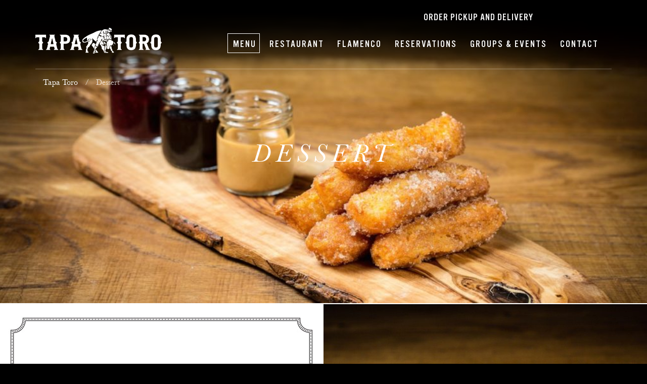

--- FILE ---
content_type: text/html; charset=UTF-8
request_url: https://tapatoro.restaurant/menus/dessert/
body_size: 24553
content:
<!DOCTYPE html>
<!--[if lt IE 7]>      <html class="no-js lt-ie9 lt-ie8 lt-ie7" lang="en"> <![endif]-->
<!--[if IE 7]>         <html class="no-js lt-ie9 lt-ie8" lang="en"> <![endif]-->
<!--[if IE 8]>         <html class="no-js lt-ie9" lang="en"> <![endif]-->
<!--[if gt IE 8]><!--> <html class="no-js" lang="en"> <!--<![endif]-->
<head> <script type="text/javascript">
/* <![CDATA[ */
var gform;gform||(document.addEventListener("gform_main_scripts_loaded",function(){gform.scriptsLoaded=!0}),document.addEventListener("gform/theme/scripts_loaded",function(){gform.themeScriptsLoaded=!0}),window.addEventListener("DOMContentLoaded",function(){gform.domLoaded=!0}),gform={domLoaded:!1,scriptsLoaded:!1,themeScriptsLoaded:!1,isFormEditor:()=>"function"==typeof InitializeEditor,callIfLoaded:function(o){return!(!gform.domLoaded||!gform.scriptsLoaded||!gform.themeScriptsLoaded&&!gform.isFormEditor()||(gform.isFormEditor()&&console.warn("The use of gform.initializeOnLoaded() is deprecated in the form editor context and will be removed in Gravity Forms 3.1."),o(),0))},initializeOnLoaded:function(o){gform.callIfLoaded(o)||(document.addEventListener("gform_main_scripts_loaded",()=>{gform.scriptsLoaded=!0,gform.callIfLoaded(o)}),document.addEventListener("gform/theme/scripts_loaded",()=>{gform.themeScriptsLoaded=!0,gform.callIfLoaded(o)}),window.addEventListener("DOMContentLoaded",()=>{gform.domLoaded=!0,gform.callIfLoaded(o)}))},hooks:{action:{},filter:{}},addAction:function(o,r,e,t){gform.addHook("action",o,r,e,t)},addFilter:function(o,r,e,t){gform.addHook("filter",o,r,e,t)},doAction:function(o){gform.doHook("action",o,arguments)},applyFilters:function(o){return gform.doHook("filter",o,arguments)},removeAction:function(o,r){gform.removeHook("action",o,r)},removeFilter:function(o,r,e){gform.removeHook("filter",o,r,e)},addHook:function(o,r,e,t,n){null==gform.hooks[o][r]&&(gform.hooks[o][r]=[]);var d=gform.hooks[o][r];null==n&&(n=r+"_"+d.length),gform.hooks[o][r].push({tag:n,callable:e,priority:t=null==t?10:t})},doHook:function(r,o,e){var t;if(e=Array.prototype.slice.call(e,1),null!=gform.hooks[r][o]&&((o=gform.hooks[r][o]).sort(function(o,r){return o.priority-r.priority}),o.forEach(function(o){"function"!=typeof(t=o.callable)&&(t=window[t]),"action"==r?t.apply(null,e):e[0]=t.apply(null,e)})),"filter"==r)return e[0]},removeHook:function(o,r,t,n){var e;null!=gform.hooks[o][r]&&(e=(e=gform.hooks[o][r]).filter(function(o,r,e){return!!(null!=n&&n!=o.tag||null!=t&&t!=o.priority)}),gform.hooks[o][r]=e)}});
/* ]]> */
</script>
<meta charset="utf-8"><script>if(navigator.userAgent.match(/MSIE|Internet Explorer/i)||navigator.userAgent.match(/Trident\/7\..*?rv:11/i)){var href=document.location.href;if(!href.match(/[?&]nowprocket/)){if(href.indexOf("?")==-1){if(href.indexOf("#")==-1){document.location.href=href+"?nowprocket=1"}else{document.location.href=href.replace("#","?nowprocket=1#")}}else{if(href.indexOf("#")==-1){document.location.href=href+"&nowprocket=1"}else{document.location.href=href.replace("#","&nowprocket=1#")}}}}</script><script>(()=>{class RocketLazyLoadScripts{constructor(){this.v="2.0.2",this.userEvents=["keydown","keyup","mousedown","mouseup","mousemove","mouseover","mouseenter","mouseout","mouseleave","touchmove","touchstart","touchend","touchcancel","wheel","click","dblclick","input","visibilitychange"],this.attributeEvents=["onblur","onclick","oncontextmenu","ondblclick","onfocus","onmousedown","onmouseenter","onmouseleave","onmousemove","onmouseout","onmouseover","onmouseup","onmousewheel","onscroll","onsubmit"]}async t(){this.i(),this.o(),/iP(ad|hone)/.test(navigator.userAgent)&&this.h(),this.u(),this.l(this),this.m(),this.k(this),this.p(this),this._(),await Promise.all([this.R(),this.L()]),this.lastBreath=Date.now(),this.S(this),this.P(),this.D(),this.O(),this.M(),await this.C(this.delayedScripts.normal),await this.C(this.delayedScripts.defer),await this.C(this.delayedScripts.async),this.T("domReady"),await this.F(),await this.j(),await this.I(),this.T("windowLoad"),await this.A(),window.dispatchEvent(new Event("rocket-allScriptsLoaded")),this.everythingLoaded=!0,this.lastTouchEnd&&await new Promise((t=>setTimeout(t,500-Date.now()+this.lastTouchEnd))),this.H(),this.T("all"),this.U(),this.W()}i(){this.CSPIssue=sessionStorage.getItem("rocketCSPIssue"),document.addEventListener("securitypolicyviolation",(t=>{this.CSPIssue||"script-src-elem"!==t.violatedDirective||"data"!==t.blockedURI||(this.CSPIssue=!0,sessionStorage.setItem("rocketCSPIssue",!0))}),{isRocket:!0})}o(){window.addEventListener("pageshow",(t=>{this.persisted=t.persisted,this.realWindowLoadedFired=!0}),{isRocket:!0}),window.addEventListener("pagehide",(()=>{this.onFirstUserAction=null}),{isRocket:!0})}h(){let t;function e(e){t=e}window.addEventListener("touchstart",e,{isRocket:!0}),window.addEventListener("touchend",(function i(o){Math.abs(o.changedTouches[0].pageX-t.changedTouches[0].pageX)<10&&Math.abs(o.changedTouches[0].pageY-t.changedTouches[0].pageY)<10&&o.timeStamp-t.timeStamp<200&&(o.target.dispatchEvent(new PointerEvent("click",{target:o.target,bubbles:!0,cancelable:!0})),event.preventDefault(),window.removeEventListener("touchstart",e,{isRocket:!0}),window.removeEventListener("touchend",i,{isRocket:!0}))}),{isRocket:!0})}q(t){this.userActionTriggered||("mousemove"!==t.type||this.firstMousemoveIgnored?"keyup"===t.type||"mouseover"===t.type||"mouseout"===t.type||(this.userActionTriggered=!0,this.onFirstUserAction&&this.onFirstUserAction()):this.firstMousemoveIgnored=!0),"click"===t.type&&t.preventDefault(),this.savedUserEvents.length>0&&(t.stopPropagation(),t.stopImmediatePropagation()),"touchstart"===this.lastEvent&&"touchend"===t.type&&(this.lastTouchEnd=Date.now()),"click"===t.type&&(this.lastTouchEnd=0),this.lastEvent=t.type,this.savedUserEvents.push(t)}u(){this.savedUserEvents=[],this.userEventHandler=this.q.bind(this),this.userEvents.forEach((t=>window.addEventListener(t,this.userEventHandler,{passive:!1,isRocket:!0})))}U(){this.userEvents.forEach((t=>window.removeEventListener(t,this.userEventHandler,{passive:!1,isRocket:!0}))),this.savedUserEvents.forEach((t=>{t.target.dispatchEvent(new window[t.constructor.name](t.type,t))}))}m(){this.eventsMutationObserver=new MutationObserver((t=>{const e="return false";for(const i of t){if("attributes"===i.type){const t=i.target.getAttribute(i.attributeName);t&&t!==e&&(i.target.setAttribute("data-rocket-"+i.attributeName,t),i.target.setAttribute(i.attributeName,e))}"childList"===i.type&&i.addedNodes.forEach((t=>{if(t.nodeType===Node.ELEMENT_NODE)for(const i of t.attributes)this.attributeEvents.includes(i.name)&&i.value&&""!==i.value&&(t.setAttribute("data-rocket-"+i.name,i.value),t.setAttribute(i.name,e))}))}})),this.eventsMutationObserver.observe(document,{subtree:!0,childList:!0,attributeFilter:this.attributeEvents})}H(){this.eventsMutationObserver.disconnect(),this.attributeEvents.forEach((t=>{document.querySelectorAll("[data-rocket-"+t+"]").forEach((e=>{e.setAttribute(t,e.getAttribute("data-rocket-"+t)),e.removeAttribute("data-rocket-"+t)}))}))}k(t){Object.defineProperty(HTMLElement.prototype,"onclick",{get(){return this.rocketonclick},set(e){this.rocketonclick=e,this.setAttribute(t.everythingLoaded?"onclick":"data-rocket-onclick","this.rocketonclick(event)")}})}S(t){function e(e,i){let o=e[i];e[i]=null,Object.defineProperty(e,i,{get:()=>o,set(s){t.everythingLoaded?o=s:e["rocket"+i]=o=s}})}e(document,"onreadystatechange"),e(window,"onload"),e(window,"onpageshow");try{Object.defineProperty(document,"readyState",{get:()=>t.rocketReadyState,set(e){t.rocketReadyState=e},configurable:!0}),document.readyState="loading"}catch(t){console.log("WPRocket DJE readyState conflict, bypassing")}}l(t){this.originalAddEventListener=EventTarget.prototype.addEventListener,this.originalRemoveEventListener=EventTarget.prototype.removeEventListener,this.savedEventListeners=[],EventTarget.prototype.addEventListener=function(e,i,o){o&&o.isRocket||!t.B(e,this)&&!t.userEvents.includes(e)||t.B(e,this)&&!t.userActionTriggered||e.startsWith("rocket-")?t.originalAddEventListener.call(this,e,i,o):t.savedEventListeners.push({target:this,remove:!1,type:e,func:i,options:o})},EventTarget.prototype.removeEventListener=function(e,i,o){o&&o.isRocket||!t.B(e,this)&&!t.userEvents.includes(e)||t.B(e,this)&&!t.userActionTriggered||e.startsWith("rocket-")?t.originalRemoveEventListener.call(this,e,i,o):t.savedEventListeners.push({target:this,remove:!0,type:e,func:i,options:o})}}T(t){"all"===t&&(EventTarget.prototype.addEventListener=this.originalAddEventListener,EventTarget.prototype.removeEventListener=this.originalRemoveEventListener),this.savedEventListeners=this.savedEventListeners.filter((e=>{let i=e.type,o=e.target||window;return"domReady"===t&&"DOMContentLoaded"!==i&&"readystatechange"!==i||("windowLoad"===t&&"load"!==i&&"readystatechange"!==i&&"pageshow"!==i||(this.B(i,o)&&(i="rocket-"+i),e.remove?o.removeEventListener(i,e.func,e.options):o.addEventListener(i,e.func,e.options),!1))}))}p(t){let e;function i(e){return t.everythingLoaded?e:e.split(" ").map((t=>"load"===t||t.startsWith("load.")?"rocket-jquery-load":t)).join(" ")}function o(o){function s(e){const s=o.fn[e];o.fn[e]=o.fn.init.prototype[e]=function(){return this[0]===window&&t.userActionTriggered&&("string"==typeof arguments[0]||arguments[0]instanceof String?arguments[0]=i(arguments[0]):"object"==typeof arguments[0]&&Object.keys(arguments[0]).forEach((t=>{const e=arguments[0][t];delete arguments[0][t],arguments[0][i(t)]=e}))),s.apply(this,arguments),this}}if(o&&o.fn&&!t.allJQueries.includes(o)){const e={DOMContentLoaded:[],"rocket-DOMContentLoaded":[]};for(const t in e)document.addEventListener(t,(()=>{e[t].forEach((t=>t()))}),{isRocket:!0});o.fn.ready=o.fn.init.prototype.ready=function(i){function s(){parseInt(o.fn.jquery)>2?setTimeout((()=>i.bind(document)(o))):i.bind(document)(o)}return t.realDomReadyFired?!t.userActionTriggered||t.fauxDomReadyFired?s():e["rocket-DOMContentLoaded"].push(s):e.DOMContentLoaded.push(s),o([])},s("on"),s("one"),s("off"),t.allJQueries.push(o)}e=o}t.allJQueries=[],o(window.jQuery),Object.defineProperty(window,"jQuery",{get:()=>e,set(t){o(t)}})}P(){const t=new Map;document.write=document.writeln=function(e){const i=document.currentScript,o=document.createRange(),s=i.parentElement;let n=t.get(i);void 0===n&&(n=i.nextSibling,t.set(i,n));const a=document.createDocumentFragment();o.setStart(a,0),a.appendChild(o.createContextualFragment(e)),s.insertBefore(a,n)}}async R(){return new Promise((t=>{this.userActionTriggered?t():this.onFirstUserAction=t}))}async L(){return new Promise((t=>{document.addEventListener("DOMContentLoaded",(()=>{this.realDomReadyFired=!0,t()}),{isRocket:!0})}))}async I(){return this.realWindowLoadedFired?Promise.resolve():new Promise((t=>{window.addEventListener("load",t,{isRocket:!0})}))}M(){this.pendingScripts=[];this.scriptsMutationObserver=new MutationObserver((t=>{for(const e of t)e.addedNodes.forEach((t=>{"SCRIPT"!==t.tagName||t.noModule||t.isWPRocket||this.pendingScripts.push({script:t,promise:new Promise((e=>{const i=()=>{const i=this.pendingScripts.findIndex((e=>e.script===t));i>=0&&this.pendingScripts.splice(i,1),e()};t.addEventListener("load",i,{isRocket:!0}),t.addEventListener("error",i,{isRocket:!0}),setTimeout(i,1e3)}))})}))})),this.scriptsMutationObserver.observe(document,{childList:!0,subtree:!0})}async j(){await this.J(),this.pendingScripts.length?(await this.pendingScripts[0].promise,await this.j()):this.scriptsMutationObserver.disconnect()}D(){this.delayedScripts={normal:[],async:[],defer:[]},document.querySelectorAll("script[type$=rocketlazyloadscript]").forEach((t=>{t.hasAttribute("data-rocket-src")?t.hasAttribute("async")&&!1!==t.async?this.delayedScripts.async.push(t):t.hasAttribute("defer")&&!1!==t.defer||"module"===t.getAttribute("data-rocket-type")?this.delayedScripts.defer.push(t):this.delayedScripts.normal.push(t):this.delayedScripts.normal.push(t)}))}async _(){await this.L();let t=[];document.querySelectorAll("script[type$=rocketlazyloadscript][data-rocket-src]").forEach((e=>{let i=e.getAttribute("data-rocket-src");if(i&&!i.startsWith("data:")){i.startsWith("//")&&(i=location.protocol+i);try{const o=new URL(i).origin;o!==location.origin&&t.push({src:o,crossOrigin:e.crossOrigin||"module"===e.getAttribute("data-rocket-type")})}catch(t){}}})),t=[...new Map(t.map((t=>[JSON.stringify(t),t]))).values()],this.N(t,"preconnect")}async $(t){if(await this.G(),!0!==t.noModule||!("noModule"in HTMLScriptElement.prototype))return new Promise((e=>{let i;function o(){(i||t).setAttribute("data-rocket-status","executed"),e()}try{if(navigator.userAgent.includes("Firefox/")||""===navigator.vendor||this.CSPIssue)i=document.createElement("script"),[...t.attributes].forEach((t=>{let e=t.nodeName;"type"!==e&&("data-rocket-type"===e&&(e="type"),"data-rocket-src"===e&&(e="src"),i.setAttribute(e,t.nodeValue))})),t.text&&(i.text=t.text),t.nonce&&(i.nonce=t.nonce),i.hasAttribute("src")?(i.addEventListener("load",o,{isRocket:!0}),i.addEventListener("error",(()=>{i.setAttribute("data-rocket-status","failed-network"),e()}),{isRocket:!0}),setTimeout((()=>{i.isConnected||e()}),1)):(i.text=t.text,o()),i.isWPRocket=!0,t.parentNode.replaceChild(i,t);else{const i=t.getAttribute("data-rocket-type"),s=t.getAttribute("data-rocket-src");i?(t.type=i,t.removeAttribute("data-rocket-type")):t.removeAttribute("type"),t.addEventListener("load",o,{isRocket:!0}),t.addEventListener("error",(i=>{this.CSPIssue&&i.target.src.startsWith("data:")?(console.log("WPRocket: CSP fallback activated"),t.removeAttribute("src"),this.$(t).then(e)):(t.setAttribute("data-rocket-status","failed-network"),e())}),{isRocket:!0}),s?(t.fetchPriority="high",t.removeAttribute("data-rocket-src"),t.src=s):t.src="data:text/javascript;base64,"+window.btoa(unescape(encodeURIComponent(t.text)))}}catch(i){t.setAttribute("data-rocket-status","failed-transform"),e()}}));t.setAttribute("data-rocket-status","skipped")}async C(t){const e=t.shift();return e?(e.isConnected&&await this.$(e),this.C(t)):Promise.resolve()}O(){this.N([...this.delayedScripts.normal,...this.delayedScripts.defer,...this.delayedScripts.async],"preload")}N(t,e){this.trash=this.trash||[];let i=!0;var o=document.createDocumentFragment();t.forEach((t=>{const s=t.getAttribute&&t.getAttribute("data-rocket-src")||t.src;if(s&&!s.startsWith("data:")){const n=document.createElement("link");n.href=s,n.rel=e,"preconnect"!==e&&(n.as="script",n.fetchPriority=i?"high":"low"),t.getAttribute&&"module"===t.getAttribute("data-rocket-type")&&(n.crossOrigin=!0),t.crossOrigin&&(n.crossOrigin=t.crossOrigin),t.integrity&&(n.integrity=t.integrity),t.nonce&&(n.nonce=t.nonce),o.appendChild(n),this.trash.push(n),i=!1}})),document.head.appendChild(o)}W(){this.trash.forEach((t=>t.remove()))}async F(){try{document.readyState="interactive"}catch(t){}this.fauxDomReadyFired=!0;try{await this.G(),document.dispatchEvent(new Event("rocket-readystatechange")),await this.G(),document.rocketonreadystatechange&&document.rocketonreadystatechange(),await this.G(),document.dispatchEvent(new Event("rocket-DOMContentLoaded")),await this.G(),window.dispatchEvent(new Event("rocket-DOMContentLoaded"))}catch(t){console.error(t)}}async A(){try{document.readyState="complete"}catch(t){}try{await this.G(),document.dispatchEvent(new Event("rocket-readystatechange")),await this.G(),document.rocketonreadystatechange&&document.rocketonreadystatechange(),await this.G(),window.dispatchEvent(new Event("rocket-load")),await this.G(),window.rocketonload&&window.rocketonload(),await this.G(),this.allJQueries.forEach((t=>t(window).trigger("rocket-jquery-load"))),await this.G();const t=new Event("rocket-pageshow");t.persisted=this.persisted,window.dispatchEvent(t),await this.G(),window.rocketonpageshow&&window.rocketonpageshow({persisted:this.persisted})}catch(t){console.error(t)}}async G(){Date.now()-this.lastBreath>45&&(await this.J(),this.lastBreath=Date.now())}async J(){return document.hidden?new Promise((t=>setTimeout(t))):new Promise((t=>requestAnimationFrame(t)))}B(t,e){return e===document&&"readystatechange"===t||(e===document&&"DOMContentLoaded"===t||(e===window&&"DOMContentLoaded"===t||(e===window&&"load"===t||e===window&&"pageshow"===t)))}static run(){(new RocketLazyLoadScripts).t()}}RocketLazyLoadScripts.run()})();</script>

	<!-- Google Tag Manager -->
<script type="rocketlazyloadscript">(function(w,d,s,l,i){w[l]=w[l]||[];w[l].push({'gtm.start':
new Date().getTime(),event:'gtm.js'});var f=d.getElementsByTagName(s)[0],
j=d.createElement(s),dl=l!='dataLayer'?'&l='+l:'';j.async=true;j.src=
'https://www.googletagmanager.com/gtm.js?id='+i+dl;f.parentNode.insertBefore(j,f);
})(window,document,'script','dataLayer','GTM-MQG2WPV');</script>
<!-- End Google Tag Manager -->
<meta name="google-site-verification" content="AsT1YLZ9lGpfEe7BPjj5jitEV68j9jqj2IgEyh2pRac" />
	
	<title>Dessert - Tapa Toro Restaurant</title>
	<meta name="viewport" content="width=device-width, initial-scale=1.0">

	<meta name="msvalidate.01" content="9348C108C223BC4DC3FD826D4E5169C6" />

	<link href="https://tapatoro.restaurant/wp-content/themes/tapatoro/assets/img/favicon.png" rel="shortcut icon" />

	<script type="rocketlazyloadscript" id="rc-script" data-rocket-src="https://www.reservecloud.com/scripts/portals/rcPortal.js" rc-target="eventLeads" data-rocket-type="text/javascript" defer="defer"></script>

	<script type="rocketlazyloadscript" data-rocket-src="//use.typekit.net/hez0xuq.js"></script>
	<script type="rocketlazyloadscript">try{Typekit.load();}catch(e){}</script>

	
	<meta name='robots' content='index, follow, max-image-preview:large, max-snippet:-1, max-video-preview:-1' />
	<style>img:is([sizes="auto" i], [sizes^="auto," i]) { contain-intrinsic-size: 3000px 1500px }</style>
	
	<!-- This site is optimized with the Yoast SEO plugin v24.4 - https://yoast.com/wordpress/plugins/seo/ -->
	<meta name="description" content="Spanish desserts with a contemporary spin. Think churros! " />
	<link rel="canonical" href="https://tapatoro.restaurant/menus/dessert/" />
	<meta property="og:locale" content="en_US" />
	<meta property="og:type" content="article" />
	<meta property="og:title" content="Dessert - Tapa Toro Restaurant" />
	<meta property="og:description" content="Spanish desserts with a contemporary spin. Think churros! " />
	<meta property="og:url" content="https://tapatoro.restaurant/menus/dessert/" />
	<meta property="og:site_name" content="Tapa Toro Restaurant" />
	<meta property="article:modified_time" content="2022-02-12T18:58:44+00:00" />
	<meta property="og:image" content="https://tapatoro.restaurant/wp-content/uploads/2015/06/dessertweb-e1434655295212.jpeg" />
	<meta property="og:image:width" content="1024" />
	<meta property="og:image:height" content="476" />
	<meta property="og:image:type" content="image/jpeg" />
	<!-- / Yoast SEO plugin. -->


<link rel='dns-prefetch' href='//cdnjs.cloudflare.com' />
<script type="rocketlazyloadscript" data-rocket-type="text/javascript">
/* <![CDATA[ */
window._wpemojiSettings = {"baseUrl":"https:\/\/s.w.org\/images\/core\/emoji\/16.0.1\/72x72\/","ext":".png","svgUrl":"https:\/\/s.w.org\/images\/core\/emoji\/16.0.1\/svg\/","svgExt":".svg","source":{"concatemoji":"https:\/\/tapatoro.restaurant\/wp-includes\/js\/wp-emoji-release.min.js?ver=6.8.3"}};
/*! This file is auto-generated */
!function(s,n){var o,i,e;function c(e){try{var t={supportTests:e,timestamp:(new Date).valueOf()};sessionStorage.setItem(o,JSON.stringify(t))}catch(e){}}function p(e,t,n){e.clearRect(0,0,e.canvas.width,e.canvas.height),e.fillText(t,0,0);var t=new Uint32Array(e.getImageData(0,0,e.canvas.width,e.canvas.height).data),a=(e.clearRect(0,0,e.canvas.width,e.canvas.height),e.fillText(n,0,0),new Uint32Array(e.getImageData(0,0,e.canvas.width,e.canvas.height).data));return t.every(function(e,t){return e===a[t]})}function u(e,t){e.clearRect(0,0,e.canvas.width,e.canvas.height),e.fillText(t,0,0);for(var n=e.getImageData(16,16,1,1),a=0;a<n.data.length;a++)if(0!==n.data[a])return!1;return!0}function f(e,t,n,a){switch(t){case"flag":return n(e,"\ud83c\udff3\ufe0f\u200d\u26a7\ufe0f","\ud83c\udff3\ufe0f\u200b\u26a7\ufe0f")?!1:!n(e,"\ud83c\udde8\ud83c\uddf6","\ud83c\udde8\u200b\ud83c\uddf6")&&!n(e,"\ud83c\udff4\udb40\udc67\udb40\udc62\udb40\udc65\udb40\udc6e\udb40\udc67\udb40\udc7f","\ud83c\udff4\u200b\udb40\udc67\u200b\udb40\udc62\u200b\udb40\udc65\u200b\udb40\udc6e\u200b\udb40\udc67\u200b\udb40\udc7f");case"emoji":return!a(e,"\ud83e\udedf")}return!1}function g(e,t,n,a){var r="undefined"!=typeof WorkerGlobalScope&&self instanceof WorkerGlobalScope?new OffscreenCanvas(300,150):s.createElement("canvas"),o=r.getContext("2d",{willReadFrequently:!0}),i=(o.textBaseline="top",o.font="600 32px Arial",{});return e.forEach(function(e){i[e]=t(o,e,n,a)}),i}function t(e){var t=s.createElement("script");t.src=e,t.defer=!0,s.head.appendChild(t)}"undefined"!=typeof Promise&&(o="wpEmojiSettingsSupports",i=["flag","emoji"],n.supports={everything:!0,everythingExceptFlag:!0},e=new Promise(function(e){s.addEventListener("DOMContentLoaded",e,{once:!0})}),new Promise(function(t){var n=function(){try{var e=JSON.parse(sessionStorage.getItem(o));if("object"==typeof e&&"number"==typeof e.timestamp&&(new Date).valueOf()<e.timestamp+604800&&"object"==typeof e.supportTests)return e.supportTests}catch(e){}return null}();if(!n){if("undefined"!=typeof Worker&&"undefined"!=typeof OffscreenCanvas&&"undefined"!=typeof URL&&URL.createObjectURL&&"undefined"!=typeof Blob)try{var e="postMessage("+g.toString()+"("+[JSON.stringify(i),f.toString(),p.toString(),u.toString()].join(",")+"));",a=new Blob([e],{type:"text/javascript"}),r=new Worker(URL.createObjectURL(a),{name:"wpTestEmojiSupports"});return void(r.onmessage=function(e){c(n=e.data),r.terminate(),t(n)})}catch(e){}c(n=g(i,f,p,u))}t(n)}).then(function(e){for(var t in e)n.supports[t]=e[t],n.supports.everything=n.supports.everything&&n.supports[t],"flag"!==t&&(n.supports.everythingExceptFlag=n.supports.everythingExceptFlag&&n.supports[t]);n.supports.everythingExceptFlag=n.supports.everythingExceptFlag&&!n.supports.flag,n.DOMReady=!1,n.readyCallback=function(){n.DOMReady=!0}}).then(function(){return e}).then(function(){var e;n.supports.everything||(n.readyCallback(),(e=n.source||{}).concatemoji?t(e.concatemoji):e.wpemoji&&e.twemoji&&(t(e.twemoji),t(e.wpemoji)))}))}((window,document),window._wpemojiSettings);
/* ]]> */
</script>
<style id='wp-emoji-styles-inline-css' type='text/css'>

	img.wp-smiley, img.emoji {
		display: inline !important;
		border: none !important;
		box-shadow: none !important;
		height: 1em !important;
		width: 1em !important;
		margin: 0 0.07em !important;
		vertical-align: -0.1em !important;
		background: none !important;
		padding: 0 !important;
	}
</style>
<style id='classic-theme-styles-inline-css' type='text/css'>
/*! This file is auto-generated */
.wp-block-button__link{color:#fff;background-color:#32373c;border-radius:9999px;box-shadow:none;text-decoration:none;padding:calc(.667em + 2px) calc(1.333em + 2px);font-size:1.125em}.wp-block-file__button{background:#32373c;color:#fff;text-decoration:none}
</style>
<style id='global-styles-inline-css' type='text/css'>
:root{--wp--preset--aspect-ratio--square: 1;--wp--preset--aspect-ratio--4-3: 4/3;--wp--preset--aspect-ratio--3-4: 3/4;--wp--preset--aspect-ratio--3-2: 3/2;--wp--preset--aspect-ratio--2-3: 2/3;--wp--preset--aspect-ratio--16-9: 16/9;--wp--preset--aspect-ratio--9-16: 9/16;--wp--preset--color--black: #000000;--wp--preset--color--cyan-bluish-gray: #abb8c3;--wp--preset--color--white: #ffffff;--wp--preset--color--pale-pink: #f78da7;--wp--preset--color--vivid-red: #cf2e2e;--wp--preset--color--luminous-vivid-orange: #ff6900;--wp--preset--color--luminous-vivid-amber: #fcb900;--wp--preset--color--light-green-cyan: #7bdcb5;--wp--preset--color--vivid-green-cyan: #00d084;--wp--preset--color--pale-cyan-blue: #8ed1fc;--wp--preset--color--vivid-cyan-blue: #0693e3;--wp--preset--color--vivid-purple: #9b51e0;--wp--preset--gradient--vivid-cyan-blue-to-vivid-purple: linear-gradient(135deg,rgba(6,147,227,1) 0%,rgb(155,81,224) 100%);--wp--preset--gradient--light-green-cyan-to-vivid-green-cyan: linear-gradient(135deg,rgb(122,220,180) 0%,rgb(0,208,130) 100%);--wp--preset--gradient--luminous-vivid-amber-to-luminous-vivid-orange: linear-gradient(135deg,rgba(252,185,0,1) 0%,rgba(255,105,0,1) 100%);--wp--preset--gradient--luminous-vivid-orange-to-vivid-red: linear-gradient(135deg,rgba(255,105,0,1) 0%,rgb(207,46,46) 100%);--wp--preset--gradient--very-light-gray-to-cyan-bluish-gray: linear-gradient(135deg,rgb(238,238,238) 0%,rgb(169,184,195) 100%);--wp--preset--gradient--cool-to-warm-spectrum: linear-gradient(135deg,rgb(74,234,220) 0%,rgb(151,120,209) 20%,rgb(207,42,186) 40%,rgb(238,44,130) 60%,rgb(251,105,98) 80%,rgb(254,248,76) 100%);--wp--preset--gradient--blush-light-purple: linear-gradient(135deg,rgb(255,206,236) 0%,rgb(152,150,240) 100%);--wp--preset--gradient--blush-bordeaux: linear-gradient(135deg,rgb(254,205,165) 0%,rgb(254,45,45) 50%,rgb(107,0,62) 100%);--wp--preset--gradient--luminous-dusk: linear-gradient(135deg,rgb(255,203,112) 0%,rgb(199,81,192) 50%,rgb(65,88,208) 100%);--wp--preset--gradient--pale-ocean: linear-gradient(135deg,rgb(255,245,203) 0%,rgb(182,227,212) 50%,rgb(51,167,181) 100%);--wp--preset--gradient--electric-grass: linear-gradient(135deg,rgb(202,248,128) 0%,rgb(113,206,126) 100%);--wp--preset--gradient--midnight: linear-gradient(135deg,rgb(2,3,129) 0%,rgb(40,116,252) 100%);--wp--preset--font-size--small: 13px;--wp--preset--font-size--medium: 20px;--wp--preset--font-size--large: 36px;--wp--preset--font-size--x-large: 42px;--wp--preset--spacing--20: 0.44rem;--wp--preset--spacing--30: 0.67rem;--wp--preset--spacing--40: 1rem;--wp--preset--spacing--50: 1.5rem;--wp--preset--spacing--60: 2.25rem;--wp--preset--spacing--70: 3.38rem;--wp--preset--spacing--80: 5.06rem;--wp--preset--shadow--natural: 6px 6px 9px rgba(0, 0, 0, 0.2);--wp--preset--shadow--deep: 12px 12px 50px rgba(0, 0, 0, 0.4);--wp--preset--shadow--sharp: 6px 6px 0px rgba(0, 0, 0, 0.2);--wp--preset--shadow--outlined: 6px 6px 0px -3px rgba(255, 255, 255, 1), 6px 6px rgba(0, 0, 0, 1);--wp--preset--shadow--crisp: 6px 6px 0px rgba(0, 0, 0, 1);}:where(.is-layout-flex){gap: 0.5em;}:where(.is-layout-grid){gap: 0.5em;}body .is-layout-flex{display: flex;}.is-layout-flex{flex-wrap: wrap;align-items: center;}.is-layout-flex > :is(*, div){margin: 0;}body .is-layout-grid{display: grid;}.is-layout-grid > :is(*, div){margin: 0;}:where(.wp-block-columns.is-layout-flex){gap: 2em;}:where(.wp-block-columns.is-layout-grid){gap: 2em;}:where(.wp-block-post-template.is-layout-flex){gap: 1.25em;}:where(.wp-block-post-template.is-layout-grid){gap: 1.25em;}.has-black-color{color: var(--wp--preset--color--black) !important;}.has-cyan-bluish-gray-color{color: var(--wp--preset--color--cyan-bluish-gray) !important;}.has-white-color{color: var(--wp--preset--color--white) !important;}.has-pale-pink-color{color: var(--wp--preset--color--pale-pink) !important;}.has-vivid-red-color{color: var(--wp--preset--color--vivid-red) !important;}.has-luminous-vivid-orange-color{color: var(--wp--preset--color--luminous-vivid-orange) !important;}.has-luminous-vivid-amber-color{color: var(--wp--preset--color--luminous-vivid-amber) !important;}.has-light-green-cyan-color{color: var(--wp--preset--color--light-green-cyan) !important;}.has-vivid-green-cyan-color{color: var(--wp--preset--color--vivid-green-cyan) !important;}.has-pale-cyan-blue-color{color: var(--wp--preset--color--pale-cyan-blue) !important;}.has-vivid-cyan-blue-color{color: var(--wp--preset--color--vivid-cyan-blue) !important;}.has-vivid-purple-color{color: var(--wp--preset--color--vivid-purple) !important;}.has-black-background-color{background-color: var(--wp--preset--color--black) !important;}.has-cyan-bluish-gray-background-color{background-color: var(--wp--preset--color--cyan-bluish-gray) !important;}.has-white-background-color{background-color: var(--wp--preset--color--white) !important;}.has-pale-pink-background-color{background-color: var(--wp--preset--color--pale-pink) !important;}.has-vivid-red-background-color{background-color: var(--wp--preset--color--vivid-red) !important;}.has-luminous-vivid-orange-background-color{background-color: var(--wp--preset--color--luminous-vivid-orange) !important;}.has-luminous-vivid-amber-background-color{background-color: var(--wp--preset--color--luminous-vivid-amber) !important;}.has-light-green-cyan-background-color{background-color: var(--wp--preset--color--light-green-cyan) !important;}.has-vivid-green-cyan-background-color{background-color: var(--wp--preset--color--vivid-green-cyan) !important;}.has-pale-cyan-blue-background-color{background-color: var(--wp--preset--color--pale-cyan-blue) !important;}.has-vivid-cyan-blue-background-color{background-color: var(--wp--preset--color--vivid-cyan-blue) !important;}.has-vivid-purple-background-color{background-color: var(--wp--preset--color--vivid-purple) !important;}.has-black-border-color{border-color: var(--wp--preset--color--black) !important;}.has-cyan-bluish-gray-border-color{border-color: var(--wp--preset--color--cyan-bluish-gray) !important;}.has-white-border-color{border-color: var(--wp--preset--color--white) !important;}.has-pale-pink-border-color{border-color: var(--wp--preset--color--pale-pink) !important;}.has-vivid-red-border-color{border-color: var(--wp--preset--color--vivid-red) !important;}.has-luminous-vivid-orange-border-color{border-color: var(--wp--preset--color--luminous-vivid-orange) !important;}.has-luminous-vivid-amber-border-color{border-color: var(--wp--preset--color--luminous-vivid-amber) !important;}.has-light-green-cyan-border-color{border-color: var(--wp--preset--color--light-green-cyan) !important;}.has-vivid-green-cyan-border-color{border-color: var(--wp--preset--color--vivid-green-cyan) !important;}.has-pale-cyan-blue-border-color{border-color: var(--wp--preset--color--pale-cyan-blue) !important;}.has-vivid-cyan-blue-border-color{border-color: var(--wp--preset--color--vivid-cyan-blue) !important;}.has-vivid-purple-border-color{border-color: var(--wp--preset--color--vivid-purple) !important;}.has-vivid-cyan-blue-to-vivid-purple-gradient-background{background: var(--wp--preset--gradient--vivid-cyan-blue-to-vivid-purple) !important;}.has-light-green-cyan-to-vivid-green-cyan-gradient-background{background: var(--wp--preset--gradient--light-green-cyan-to-vivid-green-cyan) !important;}.has-luminous-vivid-amber-to-luminous-vivid-orange-gradient-background{background: var(--wp--preset--gradient--luminous-vivid-amber-to-luminous-vivid-orange) !important;}.has-luminous-vivid-orange-to-vivid-red-gradient-background{background: var(--wp--preset--gradient--luminous-vivid-orange-to-vivid-red) !important;}.has-very-light-gray-to-cyan-bluish-gray-gradient-background{background: var(--wp--preset--gradient--very-light-gray-to-cyan-bluish-gray) !important;}.has-cool-to-warm-spectrum-gradient-background{background: var(--wp--preset--gradient--cool-to-warm-spectrum) !important;}.has-blush-light-purple-gradient-background{background: var(--wp--preset--gradient--blush-light-purple) !important;}.has-blush-bordeaux-gradient-background{background: var(--wp--preset--gradient--blush-bordeaux) !important;}.has-luminous-dusk-gradient-background{background: var(--wp--preset--gradient--luminous-dusk) !important;}.has-pale-ocean-gradient-background{background: var(--wp--preset--gradient--pale-ocean) !important;}.has-electric-grass-gradient-background{background: var(--wp--preset--gradient--electric-grass) !important;}.has-midnight-gradient-background{background: var(--wp--preset--gradient--midnight) !important;}.has-small-font-size{font-size: var(--wp--preset--font-size--small) !important;}.has-medium-font-size{font-size: var(--wp--preset--font-size--medium) !important;}.has-large-font-size{font-size: var(--wp--preset--font-size--large) !important;}.has-x-large-font-size{font-size: var(--wp--preset--font-size--x-large) !important;}
:where(.wp-block-post-template.is-layout-flex){gap: 1.25em;}:where(.wp-block-post-template.is-layout-grid){gap: 1.25em;}
:where(.wp-block-columns.is-layout-flex){gap: 2em;}:where(.wp-block-columns.is-layout-grid){gap: 2em;}
:root :where(.wp-block-pullquote){font-size: 1.5em;line-height: 1.6;}
</style>
<link rel='stylesheet' id='responsive-lightbox-swipebox-css' href='https://tapatoro.restaurant/wp-content/plugins/responsive-lightbox/assets/swipebox/swipebox.min.css?ver=2.4.8' type='text/css' media='all' />
<style id='wp_bio_links_css-inline-css' type='text/css'>

.wp-bio-links {
    background-color: #3d3b3c; 
    height:100%;
    width:100%;
}

.wp-bio-links-container {
    font-size: 16px;
    line-height: 1.5;
    margin: 0 auto;
    max-width: 700px;
    padding: 1.5em;
    text-align: center;
}


.wp-bio-links-thumbnail {
    border-radius: 50%;
    display: block;
    margin-bottom: 1.5em;
    margin-left: auto;
    margin-right: auto;
    max-height: 150px;
    width: auto;
}


.wp-bio-links-nickname {
    color: #bbb;
    font-size: 16px;
    font-weight: 600;
    line-height: 1.25;
    margin: 0 auto 1.875em;
    text-overflow: ellipsis;
}


.wp-bio-links-items {
    font-weight: 600;
}

.wp-bio-links-item,
.wp-bio-links-item:link,
.wp-bio-links-item:visited,
.wp-bio-links-item:active {
    background-color: #fff; 
    border: 2px solid #fff;
    color: #3d3b3c;
    display: block;
    margin-bottom: 1.5em;
    outline: 0;
    padding: 1em 1.5em;
    text-decoration: none;
}


.wp-bio-links-item:hover {
    background-color: #3d3b3c; 
    border: 2px solid #fff;
    color: #fff;
    outline: 0;
}

.wp-bio-links-credits {
    color: #fff;
    outline: 0;
    text-decoration: none;
}

.wp-bio-links-credits:link,
.wp-bio-links-credits:visited,
.wp-bio-links-credits:hover,
.wp-bio-links-credits:active {
    color: #fff; 
    outline: 0;
    text-decoration: none;
}

</style>
<link data-minify="1" rel='stylesheet' id='roots_bootstrap-css' href='https://tapatoro.restaurant/wp-content/cache/min/1/wp-content/themes/tapatoro/assets/css/bootstrap.min.css?ver=1762497562' type='text/css' media='all' />
<link data-minify="1" rel='stylesheet' id='roots_app-css' href='https://tapatoro.restaurant/wp-content/cache/min/1/wp-content/themes/tapatoro/assets/css/tapatoro.css?ver=1762497562' type='text/css' media='all' />
<script type="text/javascript" src="https://tapatoro.restaurant/wp-includes/js/jquery/jquery.min.js?ver=3.7.1" id="jquery-core-js"></script>
<script type="text/javascript" src="https://tapatoro.restaurant/wp-content/plugins/responsive-lightbox/assets/swipebox/jquery.swipebox.min.js?ver=2.4.8" id="responsive-lightbox-swipebox-js"></script>
<script type="text/javascript" src="https://tapatoro.restaurant/wp-includes/js/underscore.min.js?ver=1.13.7" id="underscore-js"></script>
<script type="text/javascript" src="https://tapatoro.restaurant/wp-content/plugins/responsive-lightbox/assets/infinitescroll/infinite-scroll.pkgd.min.js?ver=6.8.3" id="responsive-lightbox-infinite-scroll-js"></script>
<script type="text/javascript" id="responsive-lightbox-js-before">
/* <![CDATA[ */
var rlArgs = {"script":"swipebox","selector":"lightbox","customEvents":"","activeGalleries":true,"animation":true,"hideCloseButtonOnMobile":false,"removeBarsOnMobile":false,"hideBars":true,"hideBarsDelay":5000,"videoMaxWidth":1080,"useSVG":true,"loopAtEnd":false,"woocommerce_gallery":false,"ajaxurl":"https:\/\/tapatoro.restaurant\/wp-admin\/admin-ajax.php","nonce":"4583db0268","preview":false,"postId":641,"scriptExtension":false};
/* ]]> */
</script>
<script type="text/javascript" src="https://tapatoro.restaurant/wp-content/plugins/responsive-lightbox/js/front.js?ver=2.4.8" id="responsive-lightbox-js"></script>
<script type="text/javascript" src="https://tapatoro.restaurant/wp-includes/js/jquery/jquery-migrate.min.js?ver=3.4.1" id="jquery-migrate-js"></script>
<script type="text/javascript" src="https://tapatoro.restaurant/wp-content/themes/tapatoro/assets/js/plugins.js" id="roots_plugins-js"></script>
<script type="text/javascript" src="https://tapatoro.restaurant/wp-content/themes/tapatoro/assets/js/main.js?ver=1.3.0" id="roots_main-js"></script>
<script type="text/javascript" src="https://tapatoro.restaurant/wp-content/themes/tapatoro/assets/js/plugins.js" id="scrollto-js"></script>
<script type="text/javascript" src="https://tapatoro.restaurant/wp-content/themes/tapatoro/assets/js/vendor/bootstrap.min.js" id="bootstrap-js"></script>
<script type="text/javascript" src="https://cdnjs.cloudflare.com/ajax/libs/jquery-cookie/1.4.1/jquery.cookie.js" id="jq-cookie-js"></script>
<link rel="https://api.w.org/" href="https://tapatoro.restaurant/wp-json/" /><link rel="alternate" title="JSON" type="application/json" href="https://tapatoro.restaurant/wp-json/wp/v2/pages/641" /><link rel="alternate" title="oEmbed (JSON)" type="application/json+oembed" href="https://tapatoro.restaurant/wp-json/oembed/1.0/embed?url=https%3A%2F%2Ftapatoro.restaurant%2Fmenus%2Fdessert%2F" />
<link rel="alternate" title="oEmbed (XML)" type="text/xml+oembed" href="https://tapatoro.restaurant/wp-json/oembed/1.0/embed?url=https%3A%2F%2Ftapatoro.restaurant%2Fmenus%2Fdessert%2F&#038;format=xml" />
		<style type="text/css" id="wp-custom-css">
			.other-restaurants {
    border-top: 1px solid;
    padding-top: 10px;
    display: table;
    margin-top: 60px !important;
    width: 100%;
}

.other-restaurants span {
    display: block;
    font-weight: 400;
    color: #fff;
    opacity: 0.4;
    font-size: 12px;
    font-style: italic;
    letter-spacing: 0px !important;
}

.other-restaurants a {
    display: block;
    font-weight: 400;
    color: #fff;
    opacity: 0.6;
    font-size: 13px;
    font-style: italic;
    letter-spacing: 0px !important;
}

#content-info .footer-border {
    min-height: 310px;
}

#content-info #footer-hours-container,
#content-info #sidebar-footer {
    bottom: auto;
    top: 30px;
}

footer#content-info p {
    font-size: 14px;
    line-height: 1.5;
}

body .custom-menu .menu.text h3 {
    font-family: 'saturday_scriptregular';
    border-bottom: 2px #000000 dotted;
    text-transform: none;
    line-height: 0.800em;
    font-style: normal;
    font-size: 4.500em;
    font-weight: 400;
    padding: 10px 0 0 0;
    color: #000 !important;
    margin-bottom: 20px;
}

body .custom-menu .menu.text h3 span {
    text-transform: uppercase;
    vertical-align: bottom;
    font-family: 'Baskerville';
    line-height: 1.250em;
    letter-spacing: 1px;
    padding: 5px 0 2px 10px;
    font-weight: 700;
    font-size: 0.200em;
    color: #eb212e;
    display: inline-block;
}

body .custom-menu .menu.text p {
    font-family: 'Baskerville_italic';
    line-height: 1.250em;
    letter-spacing: 0;
    padding: 0 0 5px 0;
    font-size: 1.000em;
    display: block;
    color: #000;
    font-weight: 400;
}

body .custom-menu .menu.text strong {
    font-family: "alternate-gothic-no-3-d", sans-serif;
    text-transform: uppercase;
    padding: 15px 0 0 0;
    position: relative;
    font-size: 1.200em;
    letter-spacing: 1px;
    margin: 5px 0 -15px 0;
    color: #000;
    display: block;
    font-weight: 400;
}

body .custom-menu p>a:first-child {
    border: 2px solid #000;
    font-weight: 400;
    letter-spacing: 1px;
    padding: 15px 40px;
    display: table;
    font-style: italic;
    margin: 30px 0 10px;
    text-decoration: none;
}

body .custom-menu p>a:first-child:hover {
    border: 2px solid #000;
    background-color: #000;
    color: #fff;
}

body .custom-menu p>a+br {
    display: none;
}

body .custom-menu p i {
    margin-right: 10px;
}

body .custom-menu p a {
    color: #000;
    margin: 0;
}

body #default-featured.delivery-intro {
    max-height: inherit !important;
    height: auto !important;
    display: block;
}

.delivery-intro #default-hero-content {
    margin: 0px auto !important;
    position: relative;
    overflow: hidden;
    top: 0;
    padding: 150px 0 80px;
}

body #default-featured.delivery-intro [class*="col-"] {
    padding: 0;
}

body #default-featured.delivery-intro .row {
    margin: 0;
}

body .delivery-intro-left .text h1,
body .delivery-intro-left .text h2,
body .delivery-intro-left .text h3 {
    font-size: 27px;
    color: #000 !important;
    font-family: 'Baskerville_italic', serif !important;
    text-transform: none !important;
    letter-spacing: 0 !important;
    margin: 0 0 5px !important;
}

body .delivery-intro-left .text p {
    font-size: 17px;
    margin: 0 auto;
    letter-spacing: 0 !important;
}

body .delivery-intro-left .text ul {
    margin: 0 auto 100px !important;
    width: 100%;
    max-width: 450px;
}

body .delivery-intro-left .text li {
    font-size: 17px;
    max-width: 500px;
    margin: 0 auto;
    letter-spacing: 0 !important;
    width: 50%;
    float: left;
    text-align: left;
    position: relative;
    padding-left: 20px;
}

body .delivery-intro-left .text li:before {
    content: "";
    background: #000;
    position: absolute;
    width: 6px;
    height: 6px;
    border-radius: 50%;
    position: absolute;
    left: 0;
    top: 5px;
}

body .delivery-intro-left .text a {
    border: 2px solid #000;
    font-weight: 400;
    letter-spacing: 1px;
    padding: 15px 30px;
    display: table;
    font-style: italic;
    margin: 30px 0 10px;
    text-decoration: none;
    font-size: 14px;
    font-weight: 400;
    font-family: Baskerville, serif;
    font-weight: bold;
    margin: 0 auto;
    width: 100%;
    max-width: 300px;
}

body .delivery-intro-left .text a:hover {
    border: 2px solid #000;
    background-color: #000;
    color: #fff;
}

body .delivery-intro-right {
    padding: 35px 30px !important;
}

body .delivery-intro-right hr {
    margin: 20px auto !important;
}

body .delivery-intro-right a {
    border: 2px solid #fff;
    font-weight: 400;
    letter-spacing: 1px;
    padding: 12px 20px;
    display: table;
    font-style: italic;
    margin: 30px 0 10px;
    text-decoration: none;
    font-size: 20px;
    font-weight: 400;
    font-family: 'Baskerville_italic', serif;
    font-weight: 400;
    margin: 0 auto;
    width: 100%;
    text-transform: none;
}

body .delivery-intro-right a:hover {
    border: 2px solid #fff;
    background-color: #fff;
    color: #000;
}

body .delivery-heading {
    text-align: center !important;
    padding: 50px 50px 60px;
    width: 100%;
    display: table;
}

body .delivery-heading h3 {
    font-size: 35px !important;
    color: #000 !important;
    font-family: 'Baskerville_italic', serif !important;
    text-transform: none !important;
    letter-spacing: 0 !important;
    margin: 0 0 5px !important;
}

body .delivery-heading p {
    font-size: 20px !important;
    margin: 0 auto;
    letter-spacing: 0 !important;
    color: #000;
    font-weight: 400;
    max-width: 600px;
    margin: 0 auto;
}

@media (max-width: 767px) {
    .header-annoucncement {
        font-size: 18px;
        padding: 9px 7px 6px;
    }
    .delivery-intro #default-hero-content {
        padding: 30px 0 50px !important;
    }
    body #default-featured.delivery-intro .delivery-intro-right {
        padding: 30px 25px !important;
    }
    body .delivery-intro-right a {
        font-size: 17px;
    }
}

@media (max-width: 991px) {
    body #default-featured.delivery-intro [class*="col-"] {
        max-width: 100%;
        margin-top: 15px;
    }
    body .delivery-intro-right a {
        max-width: 300px;
    }
}

@media (min-width: 992px) {
    body #default-featured .delivery-intro-left[class*="col-"] {
        width: calc(66.66666667% - 15px) !important;
        margin-right: 15px;
    }
}

@media (min-width: 768px) {
    .custom-menu {
        margin-top: -25px;
    }
    .custom-menu .table-cell.background-image {
        position: relative;
    }
    .custom-menu .table-cell.background-image:before {
        content: "";
        border: 30px solid #fff;
        border-width: 30px 0;
        position: absolute;
        top: 0;
        left: 0;
        width: 100%;
        height: 100%;
    }
}

@media (max-width: 551px) {
    body .delivery-intro-left .text li {
        font-size: 17px;
        float: none;
        width:100%;
    }
    body .delivery-intro-left .text ul {
        margin: 0 auto 30px !important;
    }
    body .delivery-intro-left .text li:before {
        top: 10px;
    }
}

.delivery-intro .text>*:not(div):not(img) {
    z-index: 11;
    position: relative;
}

html {
    scroll-behavior: smooth !important;
}

body .custom-menu .menu.text h3 {
    display: flex;
    align-items: flex-end;
}

body .custom-menu .menu.text h3 span {
    padding: 5px 0 5px 10px;
}

body #default-hero-content .delivery-intro-left .text h1 {
    font-size: 37px !important;
}

body .delivery-intro-left .text h1, body .delivery-intro-left .text h2, body .delivery-intro-left .text h3 {
    font-weight: 400;
}

#breadcrumbs {
  max-width:1140px;
  margin:0 auto;
  padding:15px 0;
  border-top:1px solid rgba(255,255,255,0.3);
  margin-top:30px;
}

#breadcrumbs a {
  color:#fff;
}

#breadcrumbs span {
  color:rgba(255,255,255,0.7);
}

#breadcrumbs em {
  font-style:normal;
  padding:0 10px;
}

.other-restaurants a + br + span {
  display:inline-block !important;
  padding-right:5px;
}

.other-restaurants a + br + span + a {
  display:inline-block !important;
}
  
/*.alert-popup {
    display:none !important;
    visibility:hidden !important;
    opacity:0 !important;
}*/

body .custom-menu.custom_block .menu.text p {
    font-family: 'Baskerville' !important;
    line-height: 1.5em;
    letter-spacing: 0;
    padding: 0 0 5px 0;
    font-size: 1.000em;
    display: block;
    color: #000;
    font-weight: 400;
}

body .custom-menu.custom_block .menu.text ul {
  margin:20px 0;
}

body .custom-menu.custom_block .menu.text strong {
    margin: 0;
}

body .custom-menu.custom_block p>a:first-child {
    font-style:normal;
}

body .gform_wrapper input:not([type='radio']):not([type='checkbox']):not([type='submit']):not([type='button']):not([type='image']):not([type='file']), body .gform_wrapper select {
    padding: 5px 4px !important;
    width: 100% !important;
    height: 36px;
}

@media (max-width: 767px) {
#catering-hero h1 {
    font-size: 70px;
}
}

@media (max-width: 575px) {

.cta-wrap a {
    margin: 5px 10px;
    width: 250px;
}
}

#breadcrumbs {
    padding: 15px 15px;
}

div.flamenco-page h3 {
    font-size:24px;
    text-transform:uppercase;
    font-family: 'Baskerville_italic';
    font-weight: 700;
    color: #000000;
    letter-spacing:5px;
}

.cta-wrap a {
    display: inline-block;
}

@media (max-width: 767px) {
.background-image-section .container {
    display: flex;
    flex-direction: column-reverse;
}

}


/*.gift-card-ribbon{
    display: none;
}
.header-gift{
    position: absolute;
    right: 450px;
  top: 12px;
}
.header-gift img{
    height: 50px;
}*/

@media (max-width: 767px){
/*.header-gift {
    background-color: #ffffff;
    right: 10px;
    top: 10px;
}
    .header-button-container{
        background: #fff;
        
    }
    .header-annoucncement{
        border: none!important;
    }*/
    .home #banner {
    height: 140px!important;
  }
}

#catering-hero h1 {
    font-family: 'Baskerville_italic'!important;
    line-height: 1;
    margin-bottom: 30px !important;
}
.custom-menu .menu.text h3,
#page-content .menu.text h2{
	 font-family: 'Baskerville_italic'!important;
	font-size: 2.500em!important;
}

@media (min-width: 768px) {

#catering-hero h1 {
    font-size: 127px;
}

}

@media (max-width: 767px) {
#catering-hero h1 {
    font-size: 55px;
}

}
#tripleseat_embed_form input, #tripleseat_embed_form button:not(.ui-widget-content button), #tripleseat_embed_form textarea{
	border: solid 1px black;
	padding: 5px 4px !important;
	width: 100% !important;
	height: 26px;
}
.row_first_name td:first-child input,
.row_phone_number td:first-child input{
	width: 95% !important;
}
#tripleseat_embed_form{
	text-align: left!important;
}
#tripleseat_embed_form input, #tripleseat_embed_form button:not(.ui-widget-content button), #tripleseat_embed_form textarea {
    border: solid 1px black;
    padding: 5px 4px !important;
    width: 100% !important;
    height: 36px;
}

#tripleseat_embed_form select#lead_event_style {
    padding: 5px 4px !important;
    width: 100% !important;
    height: 36px;
}

#tripleseat_embed_form select#lead_referral_source_id {
    padding: 5px 4px !important;
    width: 100% !important;
    height: 36px;
}

#tripleseat_embed_form label {
    display: block;
    cursor: pointer;
    margin-bottom: 8px;
    color: #000000;
    font-weight: 700;
}

#tripleseat_embed_form .button {
    float: left;
    background: #000000;
    color: #ffffff;
    height: 46px;
    font-size: 16px;
    font-weight: 700;
}

#tripleseat_embed_form > table {
    border-collapse: separate;
    border-spacing: 10px 15px;
}

#tripleseat_embed_form #lead_form_submit a {
    float: right;
    font-size: 80%;
    color: #000000;
    margin-top: 10px;
}

#tripleseat_embed_form textarea#lead_additional_information {
    height: 150px;
}
#tripleseat_embed_form input#lead_email_opt_in {
    display: inline-block !important;
    width: auto !important;
    margin-top: -3px;
    margin-right: 10px;
}

#catering-modal.open, #newsletter-modal.open, #group-dining-modal.open, .mask.mask-visible {
    display: block;
}
#tripleseat_embed_form .timeselect_input{
	padding-left: 20px!important;
}


body #tripleseat_embed_form label {
    font-weight: 400;
    font-size: 15px;
}

body .row_contact_header h2 {
    font-size: 24px
}

body #tripleseat_embed_form select {
    border: 1px solid #000;
}

body #tripleseat_embed_form input#lead_email_opt_in {
    height: 26px;
}

body #tripleseat_embed_form input {
    border-radius: 0px;
}

body .ui-datepicker .ui-datepicker-next, body .ui-datepicker .ui-datepicker-prev {
    margin: 0 !important;
}

body .ui-state-default, .ui-widget-content .ui-state-default, body .ui-widget-header .ui-state-default {
    margin: 0;
}

#lead_form_submit a{
	display: none;
}

#group-dining-modal .inner-scroll {
    overflow: scroll;
    padding: 0 0 125px 0;
    height: 600px;
  }
.inner-scroll h1,
.inner-scroll p{
	color: #000!important;
}
		</style>
		
	<!--[if IE 9]>
		<script type="text/javascript" src="https://tapatoro.restaurant/wp-content/themes/tapatoro/assets/js/ie-dropdownfix.js"></script>
	<![endif]-->

		<!-- HTML5 Shim and Respond.js IE8 support of HTML5 elements and media queries -->
		<!-- WARNING: Respond.js doesn't work if you view the page via file:// -->
		<!--[if lt IE 9]>
			<script src="https://oss.maxcdn.com/libs/html5shiv/3.7.0/html5shiv.js"></script>
			<script src="https://oss.maxcdn.com/libs/respond.js/1.4.2/respond.min.js"></script>

			<script type="text/javascript">$(document).ready(function(){$('.navbar-toggle').click(function(){$('.navbar-collapse').slideToggle()})});</script>
			<link rel="stylesheet" href="https://tapatoro.restaurant/wp-content/themes/tapatoro/assets/css/ie8.css" />
		<![endif]-->




	

<meta name="generator" content="WP Rocket 3.18.1.5" data-wpr-features="wpr_delay_js wpr_image_dimensions wpr_minify_css wpr_desktop wpr_preload_links" /></head>

<body class="wp-singular page-template page-template-template-dessert page-template-template-dessert-php page page-id-641 page-child parent-pageid-262 wp-theme-tapatoro top-navbar dessert">

  <!-- Google Tag Manager (noscript) -->
<noscript><iframe src="https://www.googletagmanager.com/ns.html?id=GTM-MQG2WPV"
height="0" width="0" style="display:none;visibility:hidden"></iframe></noscript>
<!-- End Google Tag Manager (noscript) -->

  <!--[if lt IE 7]><div class="alert">Your browser is <em>ancient!</em> <a href="http://browsehappy.com/">Upgrade to a different browser</a> or <a href="http://www.google.com/chromeframe/?redirect=true">install Google Chrome Frame</a> to experience this site.</div><![endif]-->

    <header id="banner" class="navbar" role="banner">

  <style type="text/css">

    #banner.alert {
      padding: 0 0 40px 0;
    }

    .alert-banner {
      background-color: #bd000c;
      margin: 0;
      text-align: center;
      padding: 10px 30px;
      color: #ffffff;
      display: block;
      z-index: 10;
      width: 100%;
    }

    .alert-banner a,
    .alert-banner p {
      font-family: "alternate-gothic-no-3-d",sans-serif;
      text-transform: uppercase;
      font-size: 1.250em;
      letter-spacing: 0;
      font-weight: 400;
      display: block;
      color: #ffffff;
      width: 100%;
      padding: 0;
    }
  </style>

  
<style type="text/css">

  @media (max-width: 767px) {

      .header-annoucncement {
        font-family: "alternate-gothic-no-3-d",sans-serif;
        background-color: #ffffff;
        text-transform: uppercase;
        position: relative;
        font-size: 1.125em;
        color: #000000;
        letter-spacing: 0;
        margin: 0 50px 0 0;
        right: auto; 
        top: auto; 
        text-align: center;
        margin: 0;
        border-right: 1px #000000 solid;
      }
      
      .gift-card-ribbon {
        font-family: "alternate-gothic-no-3-d",sans-serif;
        background-color: #ffffff;
        text-transform: uppercase;
        padding: 8px 10px 7px 0;
        font-size: 1.125em;
        letter-spacing: 0;
        position: relative;
        color: #000000;
        top: auto; 
        right: auto; 
        text-align: center;
        margin: 0;
      }

    }

  </style>

  <div class="header-button-container">
    
    <!--<a href="https://tapatoro.restaurant/delivery-take-out/" class="header-annoucncement" target="_blank" rel="nofollow">Order Pickup and Delivery</a> -->
	
    <!--<a target='_blank' class="header-gift" href='https://TapaToro.digitalgiftcardmanager.com/gift'><img src='https://d2fbrinfk051vz.cloudfront.net/images/oldcdn/weblink_images/black_4.png'/></a>-->
    <a href="https://tapatoro.restaurant/delivery-take-out/" class="header-annoucncement">Order Pickup and Delivery</a>
    <!--<a href="https://TapaToro.digitalgiftcardmanager.com/gift" target="_blank" class="gift-card-ribbon">Gift Cards Available</a>-->

    <div class="clear"></div>

  </div>

    <div class="container">

      <nav id="nav-main" role="navigation">
        <!-- Brand and toggle get grouped for better mobile display -->
          <div class="navbar-header">
            <button type="button" class="navbar-toggle" data-toggle="collapse" data-target=".navbar-collapse">
              <span class="sr-only">Toggle navigation</span>
              <span class="icon-bar"></span>
              <span class="icon-bar"></span>
              <span class="icon-bar"></span>
            </button>
            <a class="brand" href="https://tapatoro.restaurant">
              <img src="https://tapatoro.restaurant/wp-content/themes/tapatoro/assets/img/mobile-logo.png" alt="Tapa Toro" title="Tapa Toro" class="desktop" width="250" height="50"/>
              <img src="https://tapatoro.restaurant/wp-content/themes/tapatoro/assets/img/mobile-logo.png" alt="Tapa Toro" title="Tapa Toro" class="mobile" width="200" height="34"/>
            </a>
          </div>

        <!-- <div class="social-nav">
          <ul id="menu-social-nav" class="nav navbar-nav"><li class="menu-facebook"><a target="_blank" href="https://www.facebook.com/tapatoroorlando"><img width="20" height="44" src="https://tapatoro.restaurant/wp-content/uploads/2015/02/facebook.png" alt="Facebook" title="Facebook">Facebook</a></li>
<li class="menu-twitter"><a href="https://twitter.com/tapatoroorlando"><img width="44" height="44" src="https://tapatoro.restaurant/wp-content/uploads/2015/07/twitter.png" alt="twitter" title="twitter">Twitter</a></li>
<li class="menu-instagram"><a target="_blank" href="https://www.instagram.com/tapatoroorlando/"><img width="44" height="44" src="https://tapatoro.restaurant/wp-content/uploads/2015/02/instagram.png" alt="Instagram" title="Instagram">Instagram</a></li>
<li class="menu-newsletter"><a href="#"><img width="44" height="28" src="https://tapatoro.restaurant/wp-content/uploads/2015/08/newsletter.png" alt="Sign Up for Our Newsletter" title="Sign Up for Our Newsletter">Newsletter</a></li>
</ul> 
        </div> -->

        <div class="collapse navbar-collapse">
          <ul id="menu-primary-navigation" class="nav navbar-nav"><li class="active dropdown menu-menu"><a class="dropdown-toggle" data-toggle="dropdown" data-target="#" href="https://tapatoro.restaurant/menus/lunch-and-dinner/">Menu <b class="caret"></b></a>
<ul class="dropdown-menu">
	<li class="menu-main-menu"><a href="https://tapatoro.restaurant/menus/lunch-and-dinner/">Main Menu</a></li>
	<li class="menu-happy-hour"><a href="https://tapatoro.restaurant/menus/happy-hour/">Happy Hour</a></li>
	<li class="active menu-dessert"><a href="https://tapatoro.restaurant/menus/dessert/" aria-current="page">Dessert</a></li>
	<li class="menu-brunch"><a href="https://tapatoro.restaurant/menus/brunch/">Brunch</a></li>
	<li class="menu-drinks"><a href="https://tapatoro.restaurant/menus/drinks/">Drinks</a></li>
</ul>
</li>
<li class="menu-restaurant"><a href="https://tapatoro.restaurant/restaurant/">Restaurant</a></li>
<li class="menu-flamenco"><a href="https://tapatoro.restaurant/nightly-flamenco-dinner-show/">Flamenco</a></li>
<li class="menu-reservations"><a href="https://tapatoro.restaurant/reservations/">Reservations</a></li>
<li class="dropdown menu-groups-events"><a class="dropdown-toggle" data-toggle="dropdown" data-target="#" href="https://tapatoro.restaurant/groups-events/group-dining-packages/">Groups &#038; Events <b class="caret"></b></a>
<ul class="dropdown-menu">
	<li class="menu-host-your-event-at-tapa-toro"><a href="https://tapatoro.restaurant/groups-events/host-your-event/">Host Your Event At Tapa Toro</a></li>
</ul>
</li>
<li class="menu-contact"><a href="https://tapatoro.restaurant/contact/">Contact</a></li>
</ul> 
        </div>
            
      </nav>

      <div class="clear"></div>

    </div>

    <div class="clear"></div>

<div id="breadcrumbs"><span><span><a href="https://tapatoro.restaurant/">Tapa Toro</a></span> <em>/</em> <span class="breadcrumb_last" aria-current="page">Dessert</span></span></div>              
</header>

<div data-rocket-location-hash="c00f75c53ade79e0fe4405cbee15a410" id="group-dining-modal" class="text">
    <a href="#" class="close-modal"><span>Close</span><img width="40" height="40" src="https://tapatoro.restaurant/wp-content/themes/tapatoro/assets/img/close-modal.png" alt="Close" title="Close" /></a>

    <!-- <script type="rocketlazyloadscript" data-rocket-src="https://api.tripleseat.com/v1/leads/ts_script.js?lead_form_id=9201&public_key=4cc670606a09685d7afb96a577dfbba2a09f691d"></script><a id="tripleseat_link" href="https://www.tripleseat.com">Private Event Software powered by Tripleseat</a> -->

    <!-- <div id="rc-portal" token="e6XJzfCxtm2tnOyAV0zDdjCVmdxpB9VfoE3CT6Xdnd2y0enn9RbfA4qIBxWMkzV9"><img src="https://www.reservecloud.com/images/loading.gif"></div>-->
	<div data-rocket-location-hash="50afa56ddeb2ffd7f7c06754bf8eac68" class="inner-scroll"><script type="rocketlazyloadscript" data-rocket-src="https://api.tripleseat.com/v1/leads/ts_script.js?lead_form_id=32097&public_key=832df63cdd6b9cfab4a7f8b893d25ade2e2e2683"></script></div>
    
    <div data-rocket-location-hash="70727f2c6d9fe8720bf5b6e301cefff4" class="top-border"></div>
          <div data-rocket-location-hash="8766ab584915c4084c7fa0d8d00f3619" class="bottom-border"></div>
          <div data-rocket-location-hash="6f9e451693407ce056d2b18f05a9ef78" class="right-border"></div>
          <div data-rocket-location-hash="8e5858fef040c1b56a49e992fe1a7157" class="left-border"></div>
          <img width="53" height="59" src="https://tapatoro.restaurant/wp-content/themes/tapatoro/assets/img/top-left-corner-border.jpg" alt="top-left-corner-border" class="top-left-corner-border">
          <img width="53" height="59" src="https://tapatoro.restaurant/wp-content/themes/tapatoro/assets/img/top-right-corner-border.jpg" alt="top-right-corner-border" class="top-right-corner-border">
          <img width="53" height="59" src="https://tapatoro.restaurant/wp-content/themes/tapatoro/assets/img/bottom-left-corner-border.jpg" alt="bottom-left-corner-border" class="bottom-left-corner-border">
          <img width="53" height="59" src="https://tapatoro.restaurant/wp-content/themes/tapatoro/assets/img/bottom-right-corner-border.jpg" alt="bottom-right-corner-border" class="bottom-right-corner-border">
</div>


<div data-rocket-location-hash="55562cbf9c39e81471701be28588c56e" class="catering-mask"></div>

<!--   <div id="seal-container" class="container">
    
    			<div class="textwidget"><a href="https://tapatoro.restaurant/menu/magical-dining/"><img width="258" height="258" src="https://tapatoro.restaurant/wp-content/uploads/2016/08/magical-dining-month-seal.png" alt="Menu" /></a></div>
		
  </div> -->


  <ul class="mobile-sticky-nav">

    
      <li>
        <a href="https://tapatoro.com/menu/lunch-and-dinner/" class="menu-footer">
          <img width="90" height="146" src="https://tapatoro.restaurant/wp-content/uploads/2014/12/menu-icon.png" alt="MENU" />
          <span>MENU</span>
        </a>
      </li>

    
      <li>
        <a href="https://www.opentable.com/r/tapa-toro-orlando"target='_blank' class="reservation-footer">
          <img width="112" height="118" src="https://tapatoro.restaurant/wp-content/uploads/2014/12/reservation-icon.png" alt="RESERVATION" />
          <span>RESERVATION</span>
        </a>
      </li>

    
      <li>
        <a href="https://www.google.com/maps/place/Tapa+Toro/@28.4428765,-81.4692785,15z/data=!4m5!3m4!1s0x0:0xfeac0ecde758221f!8m2!3d28.4428765!4d-81.4692785"target='_blank' class="directions-footer">
          <img width="124" height="118" src="https://tapatoro.restaurant/wp-content/uploads/2014/12/directions-icon.png" alt="DIRECTIONS" />
          <span>DIRECTIONS</span>
        </a>
      </li>

    
      <li>
        <a href="tel:+1-407-226-2929" class="tel-footer">
          <img width="102" height="102" src="https://tapatoro.restaurant/wp-content/uploads/2014/12/call-us-icon.png" alt="CALL US" />
          <span>CALL US</span>
        </a>
      </li>

    
  </ul>


  <div data-rocket-location-hash="146c4fc44676068208563a66c957d168" id="wrap" role="document">
    <div data-rocket-location-hash="2e2c466f9d13efe8e5d76d7000cc782e" id="content">
      <div data-rocket-location-hash="8317c9093a0917522acaf0f589ee36c1" id="main" role="main">

      	
        	
<div id="menu-featured" class="page-hero" style="background: url('https://tapatoro.restaurant/wp-content/uploads/2015/06/dessertweb-e1434655295212.jpeg') no-repeat bottom center; -webkit-font-smoothing: antialiased; -webkit-background-size: cover; -moz-background-size: cover; -o-background-size: cover; background-size: cover; filter: progid:DXImageTransform.Microsoft.AlphaImageLoader(src='https://tapatoro.restaurant/wp-content/uploads/2015/06/dessertweb-e1434655295212.jpeg',sizingMethod='scale'); -ms-filter: 'progid:DXImageTransform.Microsoft.AlphaImageLoader(src='https://tapatoro.restaurant/wp-content/uploads/2015/06/dessertweb-e1434655295212.jpeg',sizingMethod='scale')';">
	<h1>Dessert</h1>
	<img width="1024" height="476" src="https://tapatoro.restaurant/wp-content/uploads/2015/06/dessertweb-e1434655295212.jpeg" class="attachment-full size-full wp-post-image" alt="Dessert" decoding="async" loading="lazy" srcset="https://tapatoro.restaurant/wp-content/uploads/2015/06/dessertweb-e1434655295212.jpeg 1024w, https://tapatoro.restaurant/wp-content/uploads/2015/06/dessertweb-e1434655295212-150x70.jpeg 150w, https://tapatoro.restaurant/wp-content/uploads/2015/06/dessertweb-e1434655295212-300x140.jpeg 300w" sizes="auto, (max-width: 1024px) 100vw, 1024px"></div>

<div id="page-content" class="row">		

	<div id="subnav-spacing-fix"></div>

	<div id="desserts" class="menu-container">

		<div class="table-cell menu text col-lg-6 col-md-6 col-sm-6">

			<h2>Dulces</h2>
				
			
				<h3 class="row">
					<div class="menu-title">CHURRO SUNDAY FUNDAY</div>
					<span class="menu-title-pipe">|</span>
					<div class="menu-price">22</div>
				</h3>

				<p class="spanish-title">HELADO CON CHURROS</p>

				<p class="key-icons">
					vanilla + chocolate & salted caramel ice cream + brownie bites + churros + whipped cream + chocolate drizzle + heath topping.
					
					
				</p>

			
				<h3 class="row">
					<div class="menu-title">CATALAN CREAM</div>
					<span class="menu-title-pipe">|</span>
					<div class="menu-price">10</div>
				</h3>

				<p class="spanish-title">CREMA CATALANA</p>

				<p class="key-icons">
					orange + fresh mint + sugar.
					
					
				</p>

			
				<h3 class="row">
					<div class="menu-title">CHURROS TAPA TORO</div>
					<span class="menu-title-pipe">|</span>
					<div class="menu-price">9</div>
				</h3>

				<p class="spanish-title"></p>

				<p class="key-icons">
					dulce de leche + chocolate sauce.
					
					
				</p>

			
				<h3 class="row">
					<div class="menu-title">FLAN</div>
					<span class="menu-title-pipe">|</span>
					<div class="menu-price">9</div>
				</h3>

				<p class="spanish-title"></p>

				<p class="key-icons">
					spanish caramel.
					
					
				</p>

			
				<h3 class="row">
					<div class="menu-title">CHOCOLATE LAVA CAKE</div>
					<span class="menu-title-pipe">|</span>
					<div class="menu-price">12</div>
				</h3>

				<p class="spanish-title"></p>

				<p class="key-icons">
					rich chocolate cake + molten center + ice cream + chocolate syrup + dulce de leche.
					
					
				</p>

			
				<h3 class="row">
					<div class="menu-title">TRES LECHES</div>
					<span class="menu-title-pipe">|</span>
					<div class="menu-price">10</div>
				</h3>

				<p class="spanish-title"></p>

				<p class="key-icons">
					3 milk sponge cake + whipped topping.
					
					
				</p>

			

			<div data-rocket-location-hash="9d0213b5f9cb7d34ac49424d41ed4562" class="top-border"></div>
			<div data-rocket-location-hash="54c64aee0c7b1862c725578f3def4f3a" class="bottom-border"></div>
			<div data-rocket-location-hash="ec0fd0e204e4b6b802554048f3a8509b" class="right-border"></div>
			<div data-rocket-location-hash="9c7d68bbb20eb522bf3fd2cadf390804" class="left-border"></div>
			<img width="53" height="59" src="https://tapatoro.restaurant/wp-content/themes/tapatoro/assets/img/top-left-corner-border.jpg" alt="top-left-corner-border" class="top-left-corner-border">
			<img width="53" height="59" src="https://tapatoro.restaurant/wp-content/themes/tapatoro/assets/img/top-right-corner-border.jpg" alt="top-right-corner-border" class="top-right-corner-border">
			<img width="53" height="59" src="https://tapatoro.restaurant/wp-content/themes/tapatoro/assets/img/bottom-left-corner-border.jpg" alt="bottom-left-corner-border" class="bottom-left-corner-border">
			<img width="53" height="59" src="https://tapatoro.restaurant/wp-content/themes/tapatoro/assets/img/bottom-right-corner-border.jpg" alt="bottom-right-corner-border" class="bottom-right-corner-border">
		</div>

		<div class="table-cell background-image col-lg-6 col-md-6 col-sm-6" style="background: url('https://tapatoro.restaurant/wp-content/uploads/2015/06/dessertweb2-e1434655339973.jpeg') no-repeat bottom center; -webkit-font-smoothing: antialiased; -webkit-background-size: cover; -moz-background-size: cover; -o-background-size: cover; background-size: cover; filter: progid:DXImageTransform.Microsoft.AlphaImageLoader(src='https://tapatoro.restaurant/wp-content/uploads/2015/06/dessertweb2-e1434655339973.jpeg',sizingMethod='scale'); -ms-filter: 'progid:DXImageTransform.Microsoft.AlphaImageLoader(src='https://tapatoro.restaurant/wp-content/uploads/2015/06/dessertweb2-e1434655339973.jpeg',sizingMethod='scale')';">
			<img width="819" height="780" src="https://tapatoro.restaurant/wp-content/uploads/2015/06/dessertweb2-e1434655339973.jpeg" alt="Starters">
		</div>

	</div>

</div>

        
      </div>
    </div><!-- /#content -->
  </div><!-- /#wrap -->

  

<footer data-rocket-location-hash="d18661edc59bf21a33dfcbcc610fc0ee" id="content-info" class="container" role="contentinfo">

	<div data-rocket-location-hash="65715ff66db7e7704438cc5fa55d8dea" class="footer-border">

		<div data-rocket-location-hash="f9c479e72e84bea9a0ee910e4fd1c39d" id="footer-hours-container">
			<section id="sidebar-footer-hours" class="widget-1 widget-first widget widget_text"><div class="widget-inner">			<div class="textwidget"><h3>RESTAURANT HOURS</h3>
<p>MONDAY &#8211; THURSDAY: 1P &#8211; 10P<br />
FRIDAY – SATURDAY: 11A &#8211; 11P</p>
<p>SUNDAYS: 11A-10P</p>
</div>
		</div></section><section id="sidebar-footer-hours" class="widget-2 widget widget_nav_menu"><div class="widget-inner"><ul id="menu-social-nav-1" class="menu"><li class="menu-facebook"><a target="_blank" href="https://www.facebook.com/tapatoroorlando"><img width="20" height="44" src="https://tapatoro.restaurant/wp-content/uploads/2015/02/facebook.png" alt="Facebook" title="Facebook">Facebook</a></li>
<li class="menu-twitter"><a href="https://twitter.com/tapatoroorlando"><img width="44" height="44" src="https://tapatoro.restaurant/wp-content/uploads/2015/07/twitter.png" alt="twitter" title="twitter">Twitter</a></li>
<li class="menu-instagram"><a target="_blank" href="https://www.instagram.com/tapatoroorlando/"><img width="44" height="44" src="https://tapatoro.restaurant/wp-content/uploads/2015/02/instagram.png" alt="Instagram" title="Instagram">Instagram</a></li>
<li class="menu-newsletter"><a href="#"><img width="44" height="28" src="https://tapatoro.restaurant/wp-content/uploads/2015/08/newsletter.png" alt="Sign Up for Our Newsletter" title="Sign Up for Our Newsletter">Newsletter</a></li>
</ul></div></section><section id="sidebar-footer-hours" class="widget_text widget-3 widget-last widget widget_custom_html"><div class="widget_text widget-inner"><div class="textwidget custom-html-widget"><div class="other-restaurants">
<!--<span>OUR RESTAURANTS</span>
<a href="https://opaorlando.com/" target="_blank"></a>
<br>-->
<span>Marketing by</span>
<a href="https://www.pixelchefs.com/seo" target="_blank">PixelChefs SEO</a>
</div></div></div></section>		</div>


	    <section data-rocket-location-hash="01db8d27d916772f6194a844744a495b" id="sidebar-footer" class="widget-1 widget-first widget widget_text"><div class="widget-inner">			<div class="textwidget"><p><a class="newsletter-modal" href="#"><img width="44" height="28" decoding="async" src="https://tapatoro.restaurant/wp-content/uploads/2015/08/newsletter.png" alt="SIGN UP FOR OUR NEWSLETTER" />SIGN UP FOR OUR NEWSLETTER</a></p>
<div>
<div>
<p><a href="https://www.google.com/maps/place/Tapa+Toro/@28.4428765,-81.4692785,15z/data=!4m5!3m4!1s0x0:0xfeac0ecde758221f!8m2!3d28.4428765!4d-81.4692785" class="address-link" target="_blank">8441 INTERNATIONAL DRIVE<br />
SUITE #260</p>
<p>ORLANDO, FL32819<br />
</a></p>
<p>TEL: <a class="tel-footer" href="tel:1-407-226-2929">407-226-2929</a></p>
</div>
</div>
</div>
		</div></section>

		<img width="426" height="150" src="https://tapatoro.restaurant/wp-content/uploads/2015/05/footer-logo.png" alt="Tapa Toro" title="Tapa Toro">

	</div>

</footer>

<div data-rocket-location-hash="c647c975e3a582faac74cac80cd84be1" class="welcome-popup-wrap">
	<div data-rocket-location-hash="411ca4ac2cc107db1d0a1ec5fc600e0a" class="wp-inner">
<div data-rocket-location-hash="e540d562d6e98230498d72812d480e8c" class="t-border"></div>
						<div data-rocket-location-hash="88cd9a88f16df23d091aa42b6f5cc29f" class="b-border"></div>
						<div data-rocket-location-hash="c024e8865c17e9d0eb007273e9aaf3b5" class="r-border"></div>
						<div data-rocket-location-hash="0b61348cea526a5a27476d5cce65197c" class="l-border"></div>
		
<img width="53" height="59" src="https://tapatoro.restaurant/wp-content/themes/tapatoro/assets/img/top-left-corner-border.jpg" alt="t-left-corner-border" class="t-left-corner-border">
						<img width="53" height="59" src="https://tapatoro.restaurant/wp-content/themes/tapatoro/assets/img/top-right-corner-border.jpg" alt="t-right-corner-border" class="t-right-corner-border">
						<img width="53" height="59" src="https://tapatoro.restaurant/wp-content/themes/tapatoro/assets/img/bottom-left-corner-border.jpg" alt="b-left-corner-border" class="b-left-corner-border">
						<img width="53" height="59" src="https://tapatoro.restaurant/wp-content/themes/tapatoro/assets/img/bottom-right-corner-border.jpg" alt="b-right-corner-border" class="b-right-corner-border">		
		
		<div data-rocket-location-hash="c45ecba0598cfff0fe6378f5302cdeb6" class="wp-close">&times;</div>
		
							<img width="155" height="100" src="https://tapatoro.restaurant/wp-content/uploads/2024/03/helena-logo.svg" alt="" class="wp-logo" />
				
		<h3>Introducing Helena Modern Riviera</h3>
		<p>TapaToro Restaurant has evolved! Welcome to Helena Modern Riviera, your new destination for exceptional Mediterranean cuisine. Join us as we embark on a culinary journey rich in flavor and tradition.</p>
		
		<div data-rocket-location-hash="86e8922a6da9b04e067c06f6d58cae4d" class="wp-btns">
										<a href="https://helenamodernriviera.com/" target="_blank">Visit Helena Website</a>
													<a href="https://helenamodernriviera.com/group-events/" target="">Groups &amp; Events</a>
					</div>
		
							<img width="1968" height="739" src="https://tapatoro.restaurant/wp-content/uploads/2024/03/header-menu-drinks.webp" alt="" class="wp-banner" />
			
	</div>
</div>


<script type="speculationrules">
{"prefetch":[{"source":"document","where":{"and":[{"href_matches":"\/*"},{"not":{"href_matches":["\/wp-*.php","\/wp-admin\/*","\/wp-content\/uploads\/*","\/wp-content\/*","\/wp-content\/plugins\/*","\/wp-content\/themes\/tapatoro\/*","\/*\\?(.+)"]}},{"not":{"selector_matches":"a[rel~=\"nofollow\"]"}},{"not":{"selector_matches":".no-prefetch, .no-prefetch a"}}]},"eagerness":"conservative"}]}
</script>
<script type="text/javascript" id="rocket-browser-checker-js-after">
/* <![CDATA[ */
"use strict";var _createClass=function(){function defineProperties(target,props){for(var i=0;i<props.length;i++){var descriptor=props[i];descriptor.enumerable=descriptor.enumerable||!1,descriptor.configurable=!0,"value"in descriptor&&(descriptor.writable=!0),Object.defineProperty(target,descriptor.key,descriptor)}}return function(Constructor,protoProps,staticProps){return protoProps&&defineProperties(Constructor.prototype,protoProps),staticProps&&defineProperties(Constructor,staticProps),Constructor}}();function _classCallCheck(instance,Constructor){if(!(instance instanceof Constructor))throw new TypeError("Cannot call a class as a function")}var RocketBrowserCompatibilityChecker=function(){function RocketBrowserCompatibilityChecker(options){_classCallCheck(this,RocketBrowserCompatibilityChecker),this.passiveSupported=!1,this._checkPassiveOption(this),this.options=!!this.passiveSupported&&options}return _createClass(RocketBrowserCompatibilityChecker,[{key:"_checkPassiveOption",value:function(self){try{var options={get passive(){return!(self.passiveSupported=!0)}};window.addEventListener("test",null,options),window.removeEventListener("test",null,options)}catch(err){self.passiveSupported=!1}}},{key:"initRequestIdleCallback",value:function(){!1 in window&&(window.requestIdleCallback=function(cb){var start=Date.now();return setTimeout(function(){cb({didTimeout:!1,timeRemaining:function(){return Math.max(0,50-(Date.now()-start))}})},1)}),!1 in window&&(window.cancelIdleCallback=function(id){return clearTimeout(id)})}},{key:"isDataSaverModeOn",value:function(){return"connection"in navigator&&!0===navigator.connection.saveData}},{key:"supportsLinkPrefetch",value:function(){var elem=document.createElement("link");return elem.relList&&elem.relList.supports&&elem.relList.supports("prefetch")&&window.IntersectionObserver&&"isIntersecting"in IntersectionObserverEntry.prototype}},{key:"isSlowConnection",value:function(){return"connection"in navigator&&"effectiveType"in navigator.connection&&("2g"===navigator.connection.effectiveType||"slow-2g"===navigator.connection.effectiveType)}}]),RocketBrowserCompatibilityChecker}();
/* ]]> */
</script>
<script type="text/javascript" id="rocket-preload-links-js-extra">
/* <![CDATA[ */
var RocketPreloadLinksConfig = {"excludeUris":"\/(?:.+\/)?feed(?:\/(?:.+\/?)?)?$|\/(?:.+\/)?embed\/|\/(index.php\/)?(.*)wp-json(\/.*|$)|\/refer\/|\/go\/|\/recommend\/|\/recommends\/","usesTrailingSlash":"1","imageExt":"jpg|jpeg|gif|png|tiff|bmp|webp|avif|pdf|doc|docx|xls|xlsx|php","fileExt":"jpg|jpeg|gif|png|tiff|bmp|webp|avif|pdf|doc|docx|xls|xlsx|php|html|htm","siteUrl":"https:\/\/tapatoro.restaurant","onHoverDelay":"100","rateThrottle":"3"};
/* ]]> */
</script>
<script type="text/javascript" id="rocket-preload-links-js-after">
/* <![CDATA[ */
(function() {
"use strict";var r="function"==typeof Symbol&&"symbol"==typeof Symbol.iterator?function(e){return typeof e}:function(e){return e&&"function"==typeof Symbol&&e.constructor===Symbol&&e!==Symbol.prototype?"symbol":typeof e},e=function(){function i(e,t){for(var n=0;n<t.length;n++){var i=t[n];i.enumerable=i.enumerable||!1,i.configurable=!0,"value"in i&&(i.writable=!0),Object.defineProperty(e,i.key,i)}}return function(e,t,n){return t&&i(e.prototype,t),n&&i(e,n),e}}();function i(e,t){if(!(e instanceof t))throw new TypeError("Cannot call a class as a function")}var t=function(){function n(e,t){i(this,n),this.browser=e,this.config=t,this.options=this.browser.options,this.prefetched=new Set,this.eventTime=null,this.threshold=1111,this.numOnHover=0}return e(n,[{key:"init",value:function(){!this.browser.supportsLinkPrefetch()||this.browser.isDataSaverModeOn()||this.browser.isSlowConnection()||(this.regex={excludeUris:RegExp(this.config.excludeUris,"i"),images:RegExp(".("+this.config.imageExt+")$","i"),fileExt:RegExp(".("+this.config.fileExt+")$","i")},this._initListeners(this))}},{key:"_initListeners",value:function(e){-1<this.config.onHoverDelay&&document.addEventListener("mouseover",e.listener.bind(e),e.listenerOptions),document.addEventListener("mousedown",e.listener.bind(e),e.listenerOptions),document.addEventListener("touchstart",e.listener.bind(e),e.listenerOptions)}},{key:"listener",value:function(e){var t=e.target.closest("a"),n=this._prepareUrl(t);if(null!==n)switch(e.type){case"mousedown":case"touchstart":this._addPrefetchLink(n);break;case"mouseover":this._earlyPrefetch(t,n,"mouseout")}}},{key:"_earlyPrefetch",value:function(t,e,n){var i=this,r=setTimeout(function(){if(r=null,0===i.numOnHover)setTimeout(function(){return i.numOnHover=0},1e3);else if(i.numOnHover>i.config.rateThrottle)return;i.numOnHover++,i._addPrefetchLink(e)},this.config.onHoverDelay);t.addEventListener(n,function e(){t.removeEventListener(n,e,{passive:!0}),null!==r&&(clearTimeout(r),r=null)},{passive:!0})}},{key:"_addPrefetchLink",value:function(i){return this.prefetched.add(i.href),new Promise(function(e,t){var n=document.createElement("link");n.rel="prefetch",n.href=i.href,n.onload=e,n.onerror=t,document.head.appendChild(n)}).catch(function(){})}},{key:"_prepareUrl",value:function(e){if(null===e||"object"!==(void 0===e?"undefined":r(e))||!1 in e||-1===["http:","https:"].indexOf(e.protocol))return null;var t=e.href.substring(0,this.config.siteUrl.length),n=this._getPathname(e.href,t),i={original:e.href,protocol:e.protocol,origin:t,pathname:n,href:t+n};return this._isLinkOk(i)?i:null}},{key:"_getPathname",value:function(e,t){var n=t?e.substring(this.config.siteUrl.length):e;return n.startsWith("/")||(n="/"+n),this._shouldAddTrailingSlash(n)?n+"/":n}},{key:"_shouldAddTrailingSlash",value:function(e){return this.config.usesTrailingSlash&&!e.endsWith("/")&&!this.regex.fileExt.test(e)}},{key:"_isLinkOk",value:function(e){return null!==e&&"object"===(void 0===e?"undefined":r(e))&&(!this.prefetched.has(e.href)&&e.origin===this.config.siteUrl&&-1===e.href.indexOf("?")&&-1===e.href.indexOf("#")&&!this.regex.excludeUris.test(e.href)&&!this.regex.images.test(e.href))}}],[{key:"run",value:function(){"undefined"!=typeof RocketPreloadLinksConfig&&new n(new RocketBrowserCompatibilityChecker({capture:!0,passive:!0}),RocketPreloadLinksConfig).init()}}]),n}();t.run();
}());
/* ]]> */
</script>
    <script type="rocketlazyloadscript" data-rocket-type="text/javascript">
        jQuery( function( $ ) {

            for (let i = 0; i < document.forms.length; ++i) {
                let form = document.forms[i];
				if ($(form).attr("method") != "get") { $(form).append('<input type="hidden" name="ldCgxmjqYzQ" value="UcMT@oeIZPfaWuY" />'); }
if ($(form).attr("method") != "get") { $(form).append('<input type="hidden" name="oqfirnbapEVZRJY" value="cleKTwMmDZ*26J5" />'); }
            }

            $(document).on('submit', 'form', function () {
				if ($(this).attr("method") != "get") { $(this).append('<input type="hidden" name="ldCgxmjqYzQ" value="UcMT@oeIZPfaWuY" />'); }
if ($(this).attr("method") != "get") { $(this).append('<input type="hidden" name="oqfirnbapEVZRJY" value="cleKTwMmDZ*26J5" />'); }
                return true;
            });

            jQuery.ajaxSetup({
                beforeSend: function (e, data) {

                    if (data.type !== 'POST') return;

                    if (typeof data.data === 'object' && data.data !== null) {
						data.data.append("ldCgxmjqYzQ", "UcMT@oeIZPfaWuY");
data.data.append("oqfirnbapEVZRJY", "cleKTwMmDZ*26J5");
                    }
                    else {
                        data.data = data.data + '&ldCgxmjqYzQ=UcMT@oeIZPfaWuY&oqfirnbapEVZRJY=cleKTwMmDZ*26J5';
                    }
                }
            });

        });
    </script>
	<script type="rocketlazyloadscript">

(function($) {
$(document).ready(function () {
	if($.cookie("isButtonActive") == 1)
	{
		$(".alert-popup").css("display" , "none");
		$(".alert-popup").css("visibility" , "hidden");
	}

	$(".alert-popup .close-modal").click(function() {
	   $.cookie("isButtonActive", "1");
	});
});
})(jQuery);

</script>

<script type="text/javascript">
 jQuery(document).ready(function() {

   jQuery(document).bind('gform_confirmation_loaded', function(event, formId){
     // window.dataLayer = window.dataLayer || [];
     // window.dataLayer.push({
     //   event: "formSubmission",
     //   formID: formID
     // });

     // console.log('gform_confirmation_loaded worked');

   });
 });
</script>
  <div data-rocket-location-hash="e08386a89e06303751807f8222b1fa65" class="mask"></div>

  <div data-rocket-location-hash="1df7df504a1994dfc1eb1f57ec94c2bb" id="newsletter-modal" class="text">
    <a href="#" class="close-modal"><span>Close</span><img width="40" height="40" src="https://tapatoro.restaurant/wp-content/themes/tapatoro/assets/img/close-modal.png" alt="Close" title="Close" /></a>
     
                <div class='gf_browser_chrome gform_wrapper gform_legacy_markup_wrapper gform-theme--no-framework' data-form-theme='legacy' data-form-index='0' id='gform_wrapper_3' ><div id='gf_3' class='gform_anchor' tabindex='-1'></div>
                        <div class='gform_heading'>
                            <h3 class="gform_title">Get Updates from Tapa Toro</h3>
                        </div><form method='post' enctype='multipart/form-data' target='gform_ajax_frame_3' id='gform_3'  action='/menus/dessert/#gf_3' data-formid='3' novalidate>
                        <div class='gform-body gform_body'><ul id='gform_fields_3' class='gform_fields left_label form_sublabel_below description_below validation_below'><li id="field_3_4" class="gfield gfield--type-honeypot gform_validation_container field_sublabel_below gfield--has-description field_description_below field_validation_below gfield_visibility_visible"  ><label class='gfield_label gform-field-label' for='input_3_4'>Instagram</label><div class='ginput_container'><input name='input_4' id='input_3_4' type='text' value='' autocomplete='new-password'/></div><div class='gfield_description' id='gfield_description_3_4'>This field is for validation purposes and should be left unchanged.</div></li><li id="field_3_1" class="gfield gfield--type-name gfield_contains_required field_sublabel_below gfield--no-description field_description_below field_validation_below gfield_visibility_visible"  ><label class='gfield_label gform-field-label gfield_label_before_complex' >Name<span class="gfield_required"><span class="gfield_required gfield_required_asterisk">*</span></span></label><div class='ginput_complex ginput_container ginput_container--name no_prefix has_first_name no_middle_name has_last_name no_suffix gf_name_has_2 ginput_container_name gform-grid-row' id='input_3_1'>
                            
                            <span id='input_3_1_3_container' class='name_first gform-grid-col gform-grid-col--size-auto' >
                                                    <input type='text' name='input_1.3' id='input_3_1_3' value='' tabindex='50'  aria-required='true'     />
                                                    <label for='input_3_1_3' class='gform-field-label gform-field-label--type-sub '>First</label>
                                                </span>
                            
                            <span id='input_3_1_6_container' class='name_last gform-grid-col gform-grid-col--size-auto' >
                                                    <input type='text' name='input_1.6' id='input_3_1_6' value='' tabindex='52'  aria-required='true'     />
                                                    <label for='input_3_1_6' class='gform-field-label gform-field-label--type-sub '>Last</label>
                                                </span>
                            
                        </div></li><li id="field_3_2" class="gfield gfield--type-email gfield_contains_required field_sublabel_below gfield--no-description field_description_below field_validation_below gfield_visibility_visible"  ><label class='gfield_label gform-field-label' for='input_3_2'>Email<span class="gfield_required"><span class="gfield_required gfield_required_asterisk">*</span></span></label><div class='ginput_container ginput_container_email'>
                            <input name='input_2' id='input_3_2' type='email' value='' class='large' tabindex='54'   aria-required="true" aria-invalid="false"  />
                        </div></li><li id="field_3_3" class="gfield gfield--type-captcha gfield--width-full field_sublabel_below gfield--no-description field_description_below field_validation_below gfield_visibility_visible"  ><label class='gfield_label gform-field-label' for='input_3_3'>CAPTCHA</label><div id='input_3_3' class='ginput_container ginput_recaptcha' data-sitekey='6LdXmXYgAAAAAK51DH2GgShpAkMEVtCHaXv6VNvg'  data-theme='light' data-tabindex='55'  data-badge=''></div></li></ul></div>
        <div class='gform-footer gform_footer left_label'> <input type='submit' id='gform_submit_button_3' class='gform_button button' onclick='gform.submission.handleButtonClick(this);' data-submission-type='submit' value='Submit' tabindex='56' /> <input type='hidden' name='gform_ajax' value='form_id=3&amp;title=1&amp;description=&amp;tabindex=49&amp;theme=legacy&amp;styles=[]&amp;hash=c24df59790f7a024152e50b08f29a5ae' />
            <input type='hidden' class='gform_hidden' name='gform_submission_method' data-js='gform_submission_method_3' value='iframe' />
            <input type='hidden' class='gform_hidden' name='gform_theme' data-js='gform_theme_3' id='gform_theme_3' value='legacy' />
            <input type='hidden' class='gform_hidden' name='gform_style_settings' data-js='gform_style_settings_3' id='gform_style_settings_3' value='[]' />
            <input type='hidden' class='gform_hidden' name='is_submit_3' value='1' />
            <input type='hidden' class='gform_hidden' name='gform_submit' value='3' />
            
            <input type='hidden' class='gform_hidden' name='gform_unique_id' value='' />
            <input type='hidden' class='gform_hidden' name='state_3' value='WyJbXSIsImM3MWQxNjE2YjQ2ZDQwYmQ3YTFmNzQ1NGM2NTk5ODkyIl0=' />
            <input type='hidden' autocomplete='off' class='gform_hidden' name='gform_target_page_number_3' id='gform_target_page_number_3' value='0' />
            <input type='hidden' autocomplete='off' class='gform_hidden' name='gform_source_page_number_3' id='gform_source_page_number_3' value='1' />
            <input type='hidden' name='gform_field_values' value='' />
            
        </div>
                        </form>
                        </div>
		                <iframe style='display:none;width:0px;height:0px;' src='about:blank' name='gform_ajax_frame_3' id='gform_ajax_frame_3' title='This iframe contains the logic required to handle Ajax powered Gravity Forms.'></iframe>
		                <script type="text/javascript">
/* <![CDATA[ */
 gform.initializeOnLoaded( function() {gformInitSpinner( 3, 'https://tapatoro.restaurant/wp-content/plugins/gravityforms/images/spinner.svg', true );jQuery('#gform_ajax_frame_3').on('load',function(){var contents = jQuery(this).contents().find('*').html();var is_postback = contents.indexOf('GF_AJAX_POSTBACK') >= 0;if(!is_postback){return;}var form_content = jQuery(this).contents().find('#gform_wrapper_3');var is_confirmation = jQuery(this).contents().find('#gform_confirmation_wrapper_3').length > 0;var is_redirect = contents.indexOf('gformRedirect(){') >= 0;var is_form = form_content.length > 0 && ! is_redirect && ! is_confirmation;var mt = parseInt(jQuery('html').css('margin-top'), 10) + parseInt(jQuery('body').css('margin-top'), 10) + 100;if(is_form){jQuery('#gform_wrapper_3').html(form_content.html());if(form_content.hasClass('gform_validation_error')){jQuery('#gform_wrapper_3').addClass('gform_validation_error');} else {jQuery('#gform_wrapper_3').removeClass('gform_validation_error');}setTimeout( function() { /* delay the scroll by 50 milliseconds to fix a bug in chrome */ jQuery(document).scrollTop(jQuery('#gform_wrapper_3').offset().top - mt); }, 50 );if(window['gformInitDatepicker']) {gformInitDatepicker();}if(window['gformInitPriceFields']) {gformInitPriceFields();}var current_page = jQuery('#gform_source_page_number_3').val();gformInitSpinner( 3, 'https://tapatoro.restaurant/wp-content/plugins/gravityforms/images/spinner.svg', true );jQuery(document).trigger('gform_page_loaded', [3, current_page]);window['gf_submitting_3'] = false;}else if(!is_redirect){var confirmation_content = jQuery(this).contents().find('.GF_AJAX_POSTBACK').html();if(!confirmation_content){confirmation_content = contents;}jQuery('#gform_wrapper_3').replaceWith(confirmation_content);jQuery(document).scrollTop(jQuery('#gf_3').offset().top - mt);jQuery(document).trigger('gform_confirmation_loaded', [3]);window['gf_submitting_3'] = false;wp.a11y.speak(jQuery('#gform_confirmation_message_3').text());}else{jQuery('#gform_3').append(contents);if(window['gformRedirect']) {gformRedirect();}}jQuery(document).trigger("gform_pre_post_render", [{ formId: "3", currentPage: "current_page", abort: function() { this.preventDefault(); } }]);        if (event && event.defaultPrevented) {                return;        }        const gformWrapperDiv = document.getElementById( "gform_wrapper_3" );        if ( gformWrapperDiv ) {            const visibilitySpan = document.createElement( "span" );            visibilitySpan.id = "gform_visibility_test_3";            gformWrapperDiv.insertAdjacentElement( "afterend", visibilitySpan );        }        const visibilityTestDiv = document.getElementById( "gform_visibility_test_3" );        let postRenderFired = false;        function triggerPostRender() {            if ( postRenderFired ) {                return;            }            postRenderFired = true;            gform.core.triggerPostRenderEvents( 3, current_page );            if ( visibilityTestDiv ) {                visibilityTestDiv.parentNode.removeChild( visibilityTestDiv );            }        }        function debounce( func, wait, immediate ) {            var timeout;            return function() {                var context = this, args = arguments;                var later = function() {                    timeout = null;                    if ( !immediate ) func.apply( context, args );                };                var callNow = immediate && !timeout;                clearTimeout( timeout );                timeout = setTimeout( later, wait );                if ( callNow ) func.apply( context, args );            };        }        const debouncedTriggerPostRender = debounce( function() {            triggerPostRender();        }, 200 );        if ( visibilityTestDiv && visibilityTestDiv.offsetParent === null ) {            const observer = new MutationObserver( ( mutations ) => {                mutations.forEach( ( mutation ) => {                    if ( mutation.type === 'attributes' && visibilityTestDiv.offsetParent !== null ) {                        debouncedTriggerPostRender();                        observer.disconnect();                    }                });            });            observer.observe( document.body, {                attributes: true,                childList: false,                subtree: true,                attributeFilter: [ 'style', 'class' ],            });        } else {            triggerPostRender();        }    } );} ); 
/* ]]> */
</script>
 
    <div class="top-border"></div>
          <div class="bottom-border"></div>
          <div class="right-border"></div>
          <div class="left-border"></div>
          <img width="53" height="59" src="https://tapatoro.restaurant/wp-content/themes/tapatoro/assets/img/top-left-corner-border.jpg" alt="top-left-corner-border" class="top-left-corner-border">
          <img width="53" height="59" src="https://tapatoro.restaurant/wp-content/themes/tapatoro/assets/img/top-right-corner-border.jpg" alt="top-right-corner-border" class="top-right-corner-border">
          <img width="53" height="59" src="https://tapatoro.restaurant/wp-content/themes/tapatoro/assets/img/bottom-left-corner-border.jpg" alt="bottom-left-corner-border" class="bottom-left-corner-border">
          <img width="53" height="59" src="https://tapatoro.restaurant/wp-content/themes/tapatoro/assets/img/bottom-right-corner-border.jpg" alt="bottom-right-corner-border" class="bottom-right-corner-border">
  </div>

<script>var rocket_beacon_data = {"ajax_url":"https:\/\/tapatoro.restaurant\/wp-admin\/admin-ajax.php","nonce":"0384c5229b","url":"https:\/\/tapatoro.restaurant\/menus\/dessert","is_mobile":false,"width_threshold":1600,"height_threshold":700,"delay":500,"debug":null,"status":{"atf":true,"lrc":true},"elements":"img, video, picture, p, main, div, li, svg, section, header, span","lrc_threshold":1800}</script><script data-name="wpr-wpr-beacon" src='https://tapatoro.restaurant/wp-content/plugins/wp-rocket/assets/js/wpr-beacon.min.js' async></script><script>(function(){function c(){var b=a.contentDocument||a.contentWindow.document;if(b){var d=b.createElement('script');d.innerHTML="window.__CF$cv$params={r:'9bfd90875b89d434',t:'MTc2ODczMzc3NC4wMDAwMDA='};var a=document.createElement('script');a.nonce='';a.src='/cdn-cgi/challenge-platform/scripts/jsd/main.js';document.getElementsByTagName('head')[0].appendChild(a);";b.getElementsByTagName('head')[0].appendChild(d)}}if(document.body){var a=document.createElement('iframe');a.height=1;a.width=1;a.style.position='absolute';a.style.top=0;a.style.left=0;a.style.border='none';a.style.visibility='hidden';document.body.appendChild(a);if('loading'!==document.readyState)c();else if(window.addEventListener)document.addEventListener('DOMContentLoaded',c);else{var e=document.onreadystatechange||function(){};document.onreadystatechange=function(b){e(b);'loading'!==document.readyState&&(document.onreadystatechange=e,c())}}}})();</script></body>
</html>

<!-- This website is like a Rocket, isn't it? Performance optimized by WP Rocket. Learn more: https://wp-rocket.me -->

--- FILE ---
content_type: text/css
request_url: https://tapatoro.restaurant/wp-content/cache/min/1/wp-content/themes/tapatoro/assets/css/tapatoro.css?ver=1762497562
body_size: 13472
content:
*,html,body,div,dl,dt,dd,ul,ol,li,h1,h2,h3,h4,h5,h6,pre,form,label,fieldset,input,p,blockquote,th,td{margin:0;padding:0}table{border-collapse:collapse;border-spacing:0}fieldset,img{border:0}address,caption,cite,code,dfn,em,strong,th,var{font-style:normal;font-weight:400}ol,ul,li{list-style:none}caption,th{text-align:left}h1,h2,h3,h4,h5,h6{font-size:100%;font-weight:400}q:before,q:after{content:''}strong{font-weight:700}em{font-style:italic}a img{border:none}@font-face{font-display:swap;font-family:'Baskerville';src:url(../../../../../../../../themes/tapatoro/assets/css/fonts/Baskerville_regular.eot);src:url('../../../../../../../../themes/tapatoro/assets/css/fonts/Baskerville_regular.eot?#iefix') format('embedded-opentype'),url(../../../../../../../../themes/tapatoro/assets/css/fonts/Baskerville_regular.woff2) format('woff2'),url(../../../../../../../../themes/tapatoro/assets/css/fonts/Baskerville_regular.woff) format('woff'),url(../../../../../../../../themes/tapatoro/assets/css/fonts/Baskerville_regular.ttf) format('truetype'),url('../../../../../../../../themes/tapatoro/assets/css/fonts/Baskerville_regular.svg#Baskerville_0') format('svg')}@font-face{font-display:swap;font-family:'Baskerville_italic';src:url(../../../../../../../../themes/tapatoro/assets/css/fonts/Baskerville_italic.eot);src:url('../../../../../../../../themes/tapatoro/assets/css/fonts/Baskerville_italic.eot?#iefix') format('embedded-opentype'),url(../../../../../../../../themes/tapatoro/assets/css/fonts/Baskerville_italic.woff2) format('woff2'),url(../../../../../../../../themes/tapatoro/assets/css/fonts/Baskerville_italic.woff) format('woff'),url(../../../../../../../../themes/tapatoro/assets/css/fonts/Baskerville_italic.ttf) format('truetype'),url('../../../../../../../../themes/tapatoro/assets/css/fonts/Baskerville_italic.svg#Baskerville_2') format('svg')}@font-face{font-display:swap;font-family:'Baskerville_bold';src:url(../../../../../../../../themes/tapatoro/assets/css/fonts/Baskerville_bold.eot);src:url('../../../../../../../../themes/tapatoro/assets/css/fonts/Baskerville_bold.eot?#iefix') format('embedded-opentype'),url(../../../../../../../../themes/tapatoro/assets/css/fonts/Baskerville_bold.woff2) format('woff2'),url(../../../../../../../../themes/tapatoro/assets/css/fonts/Baskerville_bold.woff) format('woff'),url(../../../../../../../../themes/tapatoro/assets/css/fonts/Baskerville_bold.ttf) format('truetype'),url('../../../../../../../../themes/tapatoro/assets/css/fonts/Baskerville_bold.svg#Baskerville_1') format('svg')}@font-face{font-family:'Trade Gothic Next LT Pro';src:url(../../../../../../../../themes/tapatoro/assets/css/fonts/TradeGothicNextLTPro-Rg.woff2) format('woff2'),url(../../../../../../../../themes/tapatoro/assets/css/fonts/TradeGothicNextLTPro-Rg.woff) format('woff');font-weight:400;font-style:normal;font-display:swap}@font-face{font-display:swap;font-family:'saturday_scriptregular';src:url(../../../../../../../../themes/tapatoro/assets/css/fonts/saturdayscript-webfont.woff2) format('woff2'),url(../../../../../../../../themes/tapatoro/assets/css/fonts/saturdayscript-webfont.woff) format('woff');font-weight:400;font-style:normal}@font-face{font-display:swap;font-family:'Alternate Gothic No3 D';src:url(../../../../../../../../themes/tapatoro/assets/css/fonts/AlternateGotNo3D.woff2) format('woff2'),url(../../../../../../../../themes/tapatoro/assets/css/fonts/AlternateGotNo3D.woff) format('woff');font-weight:400;font-style:normal}html,body{height:100%}body{font-family:'Baskerville',serif;-webkit-font-smoothing:antialiased;font-style:normal;font-weight:400;font-size:16px;display:table;width:100%;table-layout:fixed}h1{text-transform:uppercase;letter-spacing:8px;font-size:2.176em;font-weight:700;padding:8px 0;color:#fff}h2{text-transform:uppercase;letter-spacing:8px;font-size:1.706em;font-weight:700;padding:8px 0;color:#fff}p{line-height:1.2em;letter-spacing:4px;font-weight:700;padding:8px 0 20px 0;color:#fff}img{height:auto}.clear{clear:both}.desktop{display:block}.mobile{display:none}.navbar{margin-bottom:0;border-radius:0;border:0}.row{margin-right:0;margin-left:0}.scroll-back-to-top-wrapper,.scroll-back-to-top-wrapper:hover,.scroll-back-to-top-wrapper:focus{background-color:transparent!important}.scroll-back-to-top-wrapper .fa-2x{font-size:3em!important}.mobile-sticky-nav{display:none}#banner{background-image:url(../../../../../../../../themes/tapatoro/assets/img/header-background.png);background-repeat:repeat-x;position:absolute;padding:40px 0;min-height:151px;width:100%;z-index:4;top:0}.header-annoucncement{font-family:"Alternate Gothic No3 D",sans-serif;text-transform:uppercase;position:absolute;font-size:1.25em;letter-spacing:1px;color:#fff;right:225px;top:20px}.header-annoucncement:hover,.header-annoucncement:focus{color:#fff}.gift-card-ribbon{font-family:"Alternate Gothic No3 D",sans-serif;background-color:#fff;text-transform:uppercase;padding:8px 10px 4px 0;letter-spacing:2px;position:absolute;color:#000;top:15px;right:0}.gift-card-ribbon:hover,.gift-card-ribbon:focus{color:#000}.gift-card-ribbon:before{content:' ';position:absolute;width:26px;height:0;left:-26px;border-width:17px 13px;border-style:solid;border-color:#fff #fff #fff transparent;top:0}.brand img{margin:15px 0 0 0;width:250px}.navbar-collapse.collapse,.social-nav{float:right}#menu-primary-navigation{margin:33px 0 0 0}.social-nav{margin:30px 0 0 0}#menu-primary-navigation li{text-align:left;margin:0 4px}#menu-primary-navigation a{font-family:"Alternate Gothic No3 D",sans-serif;border:1px transparent solid;text-transform:uppercase;letter-spacing:2px;font-size:1.25em;padding:10px 6px 7px 10px;color:#fff;margin:-7px 0 0 0}#menu-primary-navigation .dropdown-menu a{color:#fff}#menu-primary-navigation li.active a,#menu-primary-navigation li:hover a,#menu-primary-navigation li a:focus{border:1px #fff solid;background-color:transparent}.caret{display:none}.dropdown-menu{background:url(../../../../../../../../themes/tapatoro/assets/img/black90.png);background-color:transparent;box-shadow:none;padding:7px 0 2px 0;border-radius:0;min-width:490px;border:0;margin:0}.menu-groups-events .dropdown-menu{min-width:325px;right:0;left:auto}.dropdown-menu li,.dropdown-menu li a{border:1px transparent solid!important;display:inline;float:left}.dropdown-menu li a{line-height:1.125em}.dropdown-menu li.active a,.dropdown-menu li a:hover,.dropdown-menu li a:focus{border-bottom:1px #fff solid!important;background-color:transparent!important}.dropdown-menu li a{font-size:1.125em}#menu-primary-navigation .dropdown-menu li{margin:5px 10px}#menu-primary-navigation .dropdown-menu li a{padding:5px 0 0 0}.social-nav li.menu-{margin:-2px 3px 0 3px}.social-nav li.menu- a{font-size:0em;padding:5px}.social-nav li a{font-size:0em;padding:5px}.social-nav li.menu-newsletter a img{margin:-5px 0 0 0;width:25px}.social-nav li img{height:20px;width:auto}.social-nav li a:hover,.social-nav li a:focus,.social-nav li.menu- a:hover,.social-nav li.menu- a:focus{background-color:transparent;color:#000}#seal-container{position:relative;z-index:3}#seal-container img{position:absolute;top:115px;right:20px;width:125px}body.page-template-template-home.page{background:none}#home-featured{max-height:650px}#home-featured.page-hero h1,#menu-featured.page-hero h1{padding:275px 0 60px 0;margin:0}#menu-featured.brunch.page-hero h1{padding:200px 0 15px 0}#menu-featured.brunch.page-hero p{max-width:700px;margin:0 auto 15px auto}.page-template-template-lunch-special #menu-featured.page-hero h1{padding:25px 0}.page-template-template-special-events #menu-featured.page-hero h1{margin:275px 0 0 0!important;padding:20px}#home-sidenav{border-bottom:2px #fff solid;background-color:#000;text-align:center;position:relative;height:125px}#home-sidenav .table-row{vertical-align:middle;text-align:center;margin:0 auto}#home-sidenav a{display:inline-block;position:relative;text-align:center;height:125px;width:22%}#home-sidenav a:hover span,#home-sidenav a:focus span{color:#333}#home-sidenav img{position:absolute;margin:0 auto;right:0;left:0;top:41px;height:45px;width:auto;-webkit-transition:all .4s ease-in-out;-moz-transition:all .4s ease-in-out;-o-transition:all .4s ease-in-out;-ms-transition:all .4s ease-in-out;transition:all .4s ease-in-out}#home-sidenav span{font-family:"Alternate Gothic No3 D",sans-serif;text-transform:uppercase;line-height:1em;text-align:left;font-size:1.50em;font-weight:700;width:200px;color:#fff}.page-template-template-lunch-special #menu-featured{max-height:900px;height:900px}.page-template-template-lunch-special .page-hero img{display:none}.page-template-template-lunch-special .page-hero .text img,.page-template-template-lunch-special .page-hero img.border{display:block}#menu-featured{max-height:600px;overflow:hidden}.fixed-subnav-padding-fix{padding-top:52px}.fixed-subnav{position:fixed;z-index:20;right:0;left:0;top:0}#menu-subnav{background-color:#000;text-align:center}.menu-subnav{margin:0}.menu-subnav li,.menu-subnav li a{display:inline-block}.menu-subnav li a{color:#fff;padding:15px}.menu-container{overflow:hidden;display:table;width:100%}#cocktails .col-md-6,#cold-tapas .col-md-6,#hot-tapas .col-md-6,#entree .col-md-6{padding:0 50px 0 0}.menu.text{background-color:#fff;text-align:left}#page-content .menu.text h2{font-family:'saturday_scriptregular';border-bottom:2px #000 dotted;text-transform:none;line-height:.80em;font-style:normal;font-size:4.50em;font-weight:400;padding:10px 0 0 0}#page-content .menu.text h2 span.subheader-block{text-transform:uppercase;vertical-align:bottom;font-family:'Baskerville';line-height:1.25em;letter-spacing:1px;padding:5px 0 2px 10px;font-weight:700;font-size:.20em;color:#eb212e;display:inline-block}#page-content .menu.text h2 span.subheader-block p{font-family:'Baskerville_italic';text-transform:uppercase;line-height:1.25em;letter-spacing:1px;padding:0 0 5px 0;font-size:1em;display:block}.double-border{border-bottom:1px #000 solid;border-top:1px #000 solid;margin:0 0 30px 0;height:5px}.menu.text h3{font-family:"Alternate Gothic No3 D",sans-serif;text-transform:uppercase;padding:15px 0 0 0;position:relative;font-size:1.20em;margin:0 0 5px 0}.cocina-menu-title{font-family:"Alternate Gothic No3 D",sans-serif;text-transform:uppercase!important;line-height:1.125em!important;position:relative;font-size:1.350em!important;margin:0}.cocina-description{font-family:'Baskerville_italic';line-height:1.125em!important;padding:0 0 20px 0!important}#wines .menu.text h3{font-size:1.40em}#after-dinner h3,#brandy-cognac-cordials-scotch-tequila h3,#bubbles h3{text-decoration:underline;margin:0 0 5px 0}.menu-title{background-color:#fff;text-transform:uppercase;position:relative;padding:0 2px 0 0;font-size:1.125em;display:inline;z-index:3}.menu-title-pipe{font-family:"Alternate Gothic No3 D",sans-serif;text-transform:uppercase;margin:-3px 1px 0 1px;position:relative}#wines .menu-title{text-transform:none;padding:0 2px 3px 0}.menu-price{background-color:#fff;position:relative;padding:0 0 0 2px;display:inline;z-index:3}.dotted-inbetween{border-bottom:1px #000 dotted;position:absolute;display:block;width:100%;bottom:5px}.menu.text p{font-family:'Baskerville_italic';padding:0 0 4px 0}.menu.text p.spanish-title{font-family:'Baskerville';font-size:.90em}#page-content .menu.text h3 img,.key-icons img{display:inline-block;width:15px}#page-content .menu.text p{line-height:1em;margin:0}#page-content .menu.text p.spanish-title{letter-spacing:1px;font-size:.90em;font-weight:700;color:#eb212e}#page-content .menu.text p.key-icons{max-width:60%}#page-content .menu.text p.menu-item-additions{font-weight:700}#tapas .col-md-6,#brunch .col-md-6{padding:0}#page-content #family-style .menu.text p.family-style-price{font-family:"Alternate Gothic No3 D",sans-serif;text-transform:uppercase;position:relative;padding:0 2px 0 0;font-size:1.40em;margin:30px 0 0 0;z-index:3}#page-content #family-style .menu.text h3{font-family:'Baskerville';letter-spacing:1px;font-size:.9em;font-weight:700;color:#eb212e}#page-content #family-style .menu.text p.menu-item-additions{padding:20px 0 0 0;font-size:1.125em}#sides .menu.text h2{margin:0 0 30px 0}#sides .menu.text h3{padding:0}body.page{-webkit-font-smoothing:antialiased;background-color:#000}#default-featured{max-height:700px}.reservation-featured{max-height:450px}body.restaurant #default-featured{max-height:none}#default-hero-content{margin:-400px auto 0 auto;position:absolute;overflow:hidden}.reservations-hero-content{top:275px;margin:0 auto!important}body.restaurant #default-hero-content{position:relative;margin:300px auto 0 auto}#default-hero-content .row{margin-right:-15px;margin-left:-15px}#default-hero-content .row .col-md-4{float:right}#default-hero-content .row .col-md-8{padding-left:0;float:left}body.reservations #default-hero-content .row .col-md-4{float:left}body.reservations #default-hero-content .text{padding:15%}.page-hero .text img{visibility:visible;width:auto}body.restaurant .page-hero img.wp-post-image{display:none}#default-hero-content.lunch-special-default-hero-content{margin:250px auto 0 auto;position:absolute;overflow:hidden;width:70%}#default-hero-content.lunch-special-default-hero-content img{width:100%}#default-hero-content.lunch-special-default-hero-content img.border{width:auto}#default-hero-content .landing-centered-title{background-color:#000;margin:0 0 10px 0;text-align:center;padding:20px;float:none}#default-hero-content .landing-centered-title h1{font-size:2.50em;color:#fff}#default-hero-content .landing-centered-text{margin:0 0;float:none}#default-hero-content .landing-centered-text h2{line-height:1.25em;letter-spacing:4px;padding:0 0 20px 0;font-size:1.25em;font-weight:400;color:#000}.header-striketrough-container{position:relative}.header-striketrough{border-bottom:1px #000 solid;position:absolute;margin-top:-40px;height:1px;width:100%;z-index:1}.page-template-template-summer-wine-dinners #page-content.cooking-class-content h2{font-family:"Alternate Gothic No3 D",sans-serif;text-transform:uppercase;background-color:#fff;display:inline-block;font-size:3.50em;letter-spacing:1px;padding:10px 10px 0 10px;position:relative;z-index:2}.page-template-template-summer-wine-dinners #page-content.cooking-class-content h3{text-transform:none;font-size:1.50em;letter-spacing:1px;padding:0 0 30px 0}#page-content.cooking-class-content h3{text-transform:none;font-size:1.50em;letter-spacing:1px;padding:10px 0 15px 0}#default-hero-content .landing-centered-text h3{padding:15px 0;font-size:1.20em}#page-content.cooking-class-content h4{text-decoration:underline;letter-spacing:1px;font-size:1.125em;padding:5px 0}.cooking-classes-content-inner form{padding:10px 0 0 0}.cooking-classes-content-inner form br{display:none}#default-hero-content .landing-centered-text p{padding:0 0 10px 0}#page-content.cooking-class-content p{padding:0}#page-content.cooking-class-content p{font-size:1.125em}#default-hero-content .landing-centered-text a,#page-content.cooking-class-content a{font-family:'Baskerville',serif;text-decoration:underline;text-transform:none;line-height:1em;letter-spacing:0;display:inline;margin:0}#default-hero-content .landing-centered-text a,#page-content.cooking-class-content a{padding:0;border:0;font-size:1em;font-weight:400;z-index:1}#default-hero-content .contact-info{background-color:#000;text-align:center;margin:0 0 10px 0;padding:20px}#default-hero-content .contact-info p{padding:0}#default-hero-content .hours-container h3{text-transform:uppercase;letter-spacing:3px;margin:0 0 10px 0;font-weight:700;color:#fff}#default-hero-content .hours-container p{color:#fff}#default-hero-content .contact-info hr{border-top:1px #fff solid;margin:15px auto;width:30%}#default-hero-content .address,.page-hero #default-hero-content a.address{text-transform:uppercase;letter-spacing:3px;font-weight:700;color:#fff}#default-hero-content a.phone,.page-hero #default-hero-content a.phone{font-family:'Baskerville_bold';text-transform:uppercase;letter-spacing:3px;font-size:1.50em;color:#fff;padding:0;border:0}.page-hero #default-hero-content a.address{font-family:'Baskerville_bold';text-transform:normal;letter-spacing:0;font-size:1em;display:block;color:#fff;padding:0;border:0}.page-hero #default-hero-content a.phone:hover,.page-hero #default-hero-content a.phone:focus,.page-hero #default-hero-content a.address:hover,.page-hero #default-hero-content a.address:focus{background-color:transparent}#default-hero-content .phone a{color:#fff}#default-hero-content .text{background-color:#fff;position:relative;padding:10%}.contact #default-hero-content .text{width:100%}#default-hero-content h1{font-family:'Baskerville_italic';text-transform:uppercase;letter-spacing:8px;font-size:1.706em;font-weight:400;padding:8px 0;color:#000}#default-hero-content p{padding:0 0 20px 0;line-height:1.2em;letter-spacing:0;font-weight:400;color:#000}.ngg-trigger-buttons{display:none}#gallery-container{background-color:#ffedd6;padding:16px}.thumbnails.gallery li{width:33.33%}.thumbnail{background-color:transparent;margin:0;border:0}.thumbnail img{width:100%}.background-image-section .text{background-color:#fff;margin:75px 60px;padding:7%}.background-image-section.right .text{float:right!important}.background-image-section .text h2,.page-template-template-flamenco .background-image-section .text h1{font-family:'Baskerville_italic';font-weight:400;color:#000}.page-id-1640 h2{text-transform:none;letter-spacing:0;font-weight:400;color:#000}.page-template-template-flamenco .background-image-section .text h1,.page-id-1640 h2{font-size:1.25em}.background-image-section .text p{text-transform:initial;line-height:1.75em;letter-spacing:0;font-weight:400;color:#000}.background-image-section img{display:none}.background-image-section .text img{visibility:visible;display:block}.page-hero img.header-svg{visibility:visible;max-width:500px;margin:250px auto}.page-id-1793 .special-event-content-image{background-color:#fff}.page-template-template-landing-centered .page-hero img.top-left-corner-border,.page-template-template-landing-centered .page-hero img.top-right-corner-border,.page-template-template-landing-centered .page-hero img.bottom-left-corner-border,.page-template-template-landing-centered .page-hero img.bottom-right-corner-border,.page-template-template-summer-wine-dinners .page-hero img.top-left-corner-border,.page-template-template-summer-wine-dinners .page-hero img.top-right-corner-border,.page-template-template-summer-wine-dinners .page-hero img.bottom-left-corner-border,.page-template-template-summer-wine-dinners .page-hero img.bottom-right-corner-border,.page-template-template-cooking-classes .page-hero img.top-left-corner-border,.page-template-template-cooking-classes .page-hero img.top-right-corner-border,.page-template-template-cooking-classes .page-hero img.bottom-left-corner-border,.page-template-template-cooking-classes .page-hero img.bottom-right-corner-border{visibility:visible;width:auto;display:block}.page-template-template-landing-centered #default-hero-content,.page-template-template-cooking-classes #default-hero-content{position:relative;margin:0 auto;padding:300px 0 100px 0}.page-template-template-summer-wine-dinners #default-hero-content{position:relative;margin:0 auto;padding:175px 0 100px 0}.page-template-template-summer-wine-dinners #default-hero-content .landing-centered-title,.page-template-template-summer-wine-dinners #default-hero-content .landing-centered-text{width:72%}.page-template-template-summer-wine-dinners #default-hero-content .landing-centered-text{padding:7.5%}.page-template-template-landing-centered #default-hero-content .row,.page-template-template-cooking-classes #default-hero-content .row,.page-template-template-summer-wine-dinners #default-hero-content .row{margin:0}.page-template-template-landing-centered .page-hero img,.page-template-template-cooking-classes .page-hero img,.page-template-template-summer-wine-dinners .page-hero img{display:none}.page-template-template-cooking-classes .page-hero .cooking-class-faq-button{cursor:pointer;padding:0;margin:0}.page-template-template-cooking-classes .page-hero .cooking-class-faq-button img{visibility:visible;display:block;margin:0 auto;width:180px}.cooking-class-faq-content{padding:20px 0 0 0}.page-template-template-landing-centered #default-featured,.page-template-template-cooking-classes #default-featured,.page-template-template-summer-wine-dinners #default-featured{max-height:none}#default-hero-content .landing-centered-text a.sabor-menu-scroll-link{text-transform:uppercase;text-decoration:none;font-size:1.125em;margin:0 0 0 5px}.page-template-template-summer-wine-dinners .page-hero .sabor-menu-scroll-link img{display:inline-block;margin:0 10px}.page-hero .sabor-menu-scroll-link img{visibility:visible;height:auto;width:40px}.valentines-day #default-hero-content .landing-centered-text p.cooking-class-faq-button,.valentines-day .cooking-class-content{display:none!important}#default-hero-content .landing-centered-text div.cooking-class-faq-button,.valentines-day .valentines-reservation{padding:15px 15px 15px 25px!important;border:1px #000 solid!important;text-transform:uppercase!important;text-decoration:none!important;margin:20px 0!important;letter-spacing:2px!important;display:inline-block!important;position:relative!important;font-size:1.000em!important;cursor:pointer!important;font-weight:700!important;color:#000000!important;z-index:2!important}#default-hero-content .landing-centered-text div.cooking-class-faq-button:hover,.valentines-day .valentines-reservation:hover{background-color:#000000!important;color:#ffffff!important}.page-template-template-summer-wine-dinners .text{padding:2.5% 10%}.page-template-template-summer-wine-dinners .row{text-align:left}.page-template-template-summer-wine-dinners .row .summer-wine-dinner-inner{max-width:85%}.page-template-template-summer-wine-dinners hr{margin:0 auto}.cooking-class-content{background-color:#fff}.cooking-class-content .table{display:block;max-width:1200px;margin:0 auto}.cooking-class-content .table-row{display:block}.cooking-class-content .table-cell{vertical-align:middle;text-align:center;float:left;padding:3% 5%}.cooking-class-content .table-cell.image.mobile{display:none}.cooking-class-content .table-cell.image.desktop{display:table-cell}.cooking-class-content .table-cell hr{margin:10px 0}.cooking-class-content .table-cell.left hr{text-align:right;float:right}.cooking-class-content .table-cell.right hr{text-align:left}.cooking-class-content .table-cell.left{padding:3% 0 3% 5%;text-align:right}.cooking-class-content .table-cell.right{padding:3% 5% 3% 0;text-align:left}.cooking-class-content .image img{margin:0 auto;width:50%}.hr-container{text-align:center;display:block}.hr-container,.hr-container .table-cell{text-align:center;display:block!important;width:100%!important}.cooking-class-content .hr-container hr{width:30%}.table-cell.image.right{text-align:right}.table-cell.image.left{text-align:left}.cooking-class-content .table-cell.left .cooking-classes-content-inner{float:right}.cooking-classes-content-inner{max-width:370px;padding:0 10px}#page-content.cooking-class-content h2{font-family:"Alternate Gothic No3 D",sans-serif;text-transform:uppercase;line-height:.90em;letter-spacing:4px;font-size:12em}.cooking-class-content .table .hr-container:last-child hr{display:none!important}.button,.group-dining-button{border:1px #000 solid;padding:20px}.button:hover,.button:focus,.group-dining-button:hover,.group-dining-button:focus{background-color:#000;text-decoration:none;color:#fff}#group-dining-form-container{display:none}body.page-id-1640 div#ui-datepicker-div[style]{z-index:99999999999999999999999999!important}body.page-id-1640 .gform_confirmation_wrapper{font-size:1.250em!important;padding:75px!important}.page-hero{text-align:center;padding:0 30px}.page-hero h1{font-family:'Baskerville_italic';padding:250px 0 25px 0;letter-spacing:10px;font-size:3.25em;position:relative;max-width:800px;font-weight:400;margin:0 auto!important;z-index:2}.page-hero hr{border-top:1px #fff solid;margin:10px auto}#menu-featured.page-hero.happy-hour h1{padding:250px 0 10px 0}.page-hero h2{font-family:'Baskerville_italic';font-size:2em;position:relative;font-weight:400;z-index:2}.page-hero p{position:relative;line-height:1.75em;font-size:1.125em;z-index:2}.special-event-menu-button-text{padding:15px 15px 15px 25px;border:1px #fff solid;text-transform:uppercase;letter-spacing:3px;font-size:1em;font-weight:700;color:#fff;margin:0 0 15px 0;display:inline-block}.special-event-menu-button-text:hover,.special-event-menu-button-text:focus{text-decoration:none;background-color:#fff;color:#000}.special-events-container .text{background-color:#fff}.special-events-container .special-events-main-copy form{margin:25px auto 0 auto}.page-template-template-special-events .page-hero h1{font-family:'Baskerville_italic';background-color:#000;margin:275px 0 75px 0;display:inline-block;letter-spacing:10px;font-size:2.50em;font-weight:400;max-width:75%;padding:20px}.page-template-template-special-events #special-event-main-copy .text .special-events-main-copy a.button{font-family:'Baskerville_bold';text-transform:uppercase;line-height:1.25em;letter-spacing:3px}.menu-pdf-link{letter-spacing:0;font-size:1em;color:#fff;padding:0;border:0}.menu-pdf-link:hover,.menu-pdf-link:focus{color:#fff}.page-hero a{padding:15px 15px 15px 25px;border:1px #fff solid;text-transform:uppercase;letter-spacing:10px;position:relative;font-size:1.875em;font-weight:700;color:#fff;z-index:2}#menu-featured.page-hero a{font-size:1.30em}.page-hero a:hover,.page-hero a:focus{background-color:#fff;text-decoration:none;color:#000}#menu-featured.page-hero a.download-menu-button{padding:15px 15px 15px 18px;border:1px #fff solid;background-color:#fff;margin:25px 0 0 0;display:inline-block;text-decoration:none;letter-spacing:1px;color:#000;font-size:.75em}#menu-featured.page-hero a.download-menu-button:hover,#menu-featured.page-hero a.download-menu-button:focus{border:1px #000 solid;background-color:#000;color:#fff}.page-hero img{visibility:hidden;width:100%}.restaurant .page-hero #default-hero-content .text img{visibility:visible;width:auto}.page-template-template-lunch-special .page-hero .text img{visibility:visible;width:100%}.restaurant .page-hero #default-hero-content .text p,.restaurant .page-hero #default-hero-content .text a{font-size:1em}.restaurant .page-hero #default-hero-content .text hr{border-top:1px #000 solid;margin:25px auto;width:30%}#page-content h2{font-family:'Baskerville_italic';line-height:1.25em;letter-spacing:3px;font-size:1.75em;font-weight:400;color:#000}hr{border-top:1px #000 solid;margin:25px auto;width:30%}#page-content p{text-transform:none;letter-spacing:0;font-weight:400;line-height:1.75em;color:#000}.special-events-menu-container .special-event.text{padding:8%;background-color:#fff}.special-events-menu-container .col-md-6{padding:0 10% 0 0}#special-event-main-copy .special-events-main-copy h3{padding:0 0 10px 0;font-size:1.60em}#special-event-main-copy .special-events-main-copy h4{padding:0 0 15px 0;line-height:1.25em;font-size:1.25em}#special-event-main-copy .special-events-main-copy p{padding:8px 0}#special-event-main-copy .text a{letter-spacing:1px}.special-events-menu-container .background-image.slim img{display:block}.special-event-content-image{text-align:center;vertical-align:middle}.special-event-content-image img{margin:0 0 30px 0;max-width:80%;width:90%}.text{vertical-align:middle;position:relative;text-align:center;overflow:hidden;padding:9%}.text a:not(.ui-datepicker-calendar a){font-family:'Baskerville_bold';text-transform:uppercase;line-height:1.25em;letter-spacing:3px;color:#000;margin:40px 0 20px 0;display:inline-block}.text a.button.inverted{font-family:'Baskerville_bold';background-color:#000;text-transform:uppercase;line-height:1.25em;letter-spacing:3px;color:#fff;margin:40px 0 20px 0;display:inline-block}.text a.button.inverted:hover,.text a.button.inverted:focus{background-color:#fff;color:#000}.text a.catering-menu{text-transform:none;font-family:'Baskerville';text-decoration:underline;letter-spacing:0;line-height:auto;display:inline;margin:0}.text .special-events-main-copy a,.contact .text a{font-family:'Baskerville';text-transform:none;margin:0}.text .special-events-main-copy p span a{letter-spacing:0}.text a{color:#000}.text a.gform_anchor{margin:0}.text .gform_wrapper{max-width:100%;margin:0}.text .gform_wrapper form li{margin-top:10px}.text .gform_button{font-family:'Baskerville_bold';text-transform:uppercase;background-color:#000;letter-spacing:1px;color:#fff;padding:10px;border:0}.text .bottom-left-corner-border{position:absolute;z-index:4;bottom:0;left:0}.text .bottom-right-corner-border{position:absolute;z-index:4;bottom:0;right:1px}.text .top-left-corner-border{position:absolute;z-index:4;left:0;top:0}.text .top-right-corner-border{position:absolute;z-index:4;right:0;top:0}.text .top-border{background:url(../../../../../../../../themes/tapatoro/assets/img/top-border.jpg);height:58px;width:100%;background-repeat:repeat-x;position:absolute;z-index:2;left:0;top:1px}.text .bottom-border{background:url(../../../../../../../../themes/tapatoro/assets/img/bottom-border.jpg);height:59px;width:99%;background-repeat:repeat-x;position:absolute;z-index:2;left:0;bottom:0}.text .left-border{background:url(../../../../../../../../themes/tapatoro/assets/img/left-border.jpg);height:100%;width:59px;background-repeat:repeat-y;position:absolute;z-index:1;left:1px;top:0}.text .right-border{background:url(../../../../../../../../themes/tapatoro/assets/img/side-border.jpg);height:100%;width:59px;background-repeat:repeat-y;position:absolute;z-index:1;right:0;top:0}#background-image-inbetween{overflow:hidden;width:100%}.background-image.slim{border-bottom:2px #fff solid;border-top:2px #fff solid;max-height:400px}#desserts{border-top:2px #fff solid}#background-image-inbetween.background-image img{display:block}.background-image{overflow:hidden;padding:0}.background-image img{visibility:hidden;display:none;width:100%}.background-image.slim img{visibility:visible;display:block;margin:-200px 0 0 0;width:100%}.row{table-layout:fixed;width:100%}#home-featured,#default-featured{border-bottom:2px #fff solid}.background-image-section{border-top:2px #fff solid}.table-row{display:table-row}.table{margin-bottom:0;display:table}.table-cell{display:table-cell;float:none}.validation_error{display:none!important}#OT_searchWrapperAll{height:230px!important}#OT_searchWrapper{font-family:'Baskerville'!important;font-size:13px!important}#OT_searchWrapper .OT_feedTitle{position:relative!important;font-family:'Baskerville';font-weight:700!important;font-size:1.500em!important;margin:0 0 10px 0!important;color:#000}#OT_searchWrapper dl{left:27%!important;top:20px!important}#OT_partySizeLbl,#OT_dateLbl{margin:15px auto 5px auto!important;width:80px!important}#OT_defList{width:100%!important}#OT_partySize{left:100px!important}#OT_date{left:95px!important}#OT_timeLbl{top:100px!important;left:25px!important}#OT_time{top:100px!important;left:100px!important}.imgCal{display:none!important;top:-30px!important;left:125px!important}#cal1Shim{z-index:-1!important}#OT_searchWrapper .imgCal .text a,#OT_searchWrapper .clickableDays,.leftArrowTd a,.rightArrowTd a,.partOfCal a{margin:2px 0 0 0!important}#OT_submitWrap{margin:20px 0 0 0!important;left:-125px!important;top:135px!important}#OT_logoLink{display:none!important;top:175px!important}#OT_logo{display:none!important;top:220px!important}.flamenco-page{padding-top:130px}.flamenco-page .container a{font-family:'Baskerville_bold';text-transform:uppercase;line-height:1.25em;letter-spacing:3px;color:#000;display:inline-block;border:1px #000 solid;padding:20px}.flamenco-page .container a:hover{color:#fff;background-color:#000;text-decoration:none}body.page.page-template-template-corporate-events-landing{background-color:#fff;color:#000}#corporate-events-landing-hero{position:relative;overflow:hidden}.page-template-template-brunch #corporate-events-landing-hero .content{padding:200px 0 30px 0}#corporate-events-landing-hero .content{padding:200px 0 125px 0;text-align:center;max-width:1000px;margin:0 auto}#corporate-events-landing-hero h1{padding:10px 30px;position:relative;font-size:16px;margin:0 auto;z-index:2}#corporate-events-landing-hero h1 .header-line-1{border-bottom:1px #fff solid;border-top:1px #fff solid;font-family:'Baskerville_bold';text-transform:uppercase;margin-bottom:17px;font-weight:400;padding:7px 0;font-size:1.875em;display:inline-block}#corporate-events-landing-hero h1 .header-line-2{font-family:'saturday_scriptregular';text-transform:initial;letter-spacing:4px;font-size:10.563em;font-weight:400;display:block}.page-template-template-brunch #corporate-events-landing-hero p{margin:-35px auto 30px auto}.page-template-template-brunch #corporate-events-landing-hero p.menu-secondary-info{font-family:'Baskerville_bold';text-transform:uppercase;display:inline-block;margin:40px auto 0 auto;letter-spacing:4px;max-width:650px;font-weight:400;font-size:24px;color:#fff}#corporate-events-landing-hero p{font-family:'Baskerville_bold';margin:-35px auto 60px auto;position:relative;font-size:1.25em;font-weight:400;max-width:500px;letter-spacing:0;z-index:2}#corporate-events-landing-hero a{font-family:'Baskerville_bold';background-color:#fff;border:1px #fff solid;text-transform:uppercase;font-size:1.099375em;letter-spacing:4px;padding:25px 25px;position:relative;margin:0 15px;color:#000;z-index:5}#corporate-events-landing-hero a:hover,#corporate-events-landing-hero a:focus{background-color:#000;border:1px #000 solid;text-decoration:none;color:#fff}body.page.page-template-template-catering-landing{background-color:transparent}.tapas-square-section{text-align:center}.tapas-square-section .table{table-layout:fixed}.tapas-square-section .table-cell{vertical-align:middle;position:relative;padding:0 5%;width:50%}.tapas-square-section .table,.tapas-square-section .table-row,.tapas-square-section .table-cell{border:0}.tapas-square-section .table-cell.teal-background{background:url(../../../../../../../../themes/tapatoro/assets/img/teal-background.png) no-repeat bottom center;-webkit-background-size:cover;-moz-background-size:cover;-o-background-size:cover;background-size:cover;text-align:center;padding:50px 5%}.tapas-square-section .table-cell.beige-background{background:url(../../../../../../../../themes/tapatoro/assets/img/beige-backgorund.png) no-repeat bottom center;-webkit-background-size:cover;-moz-background-size:cover;-o-background-size:cover;background-size:cover;text-align:center;padding:50px 5%}.tapas-square-section .table-cell.teal-background h2,.tapas-square-section .table-cell.teal-background p,.tapas-square-section .table-cell.teal-background a,.tapas-square-section .table-cell.beige-background h2,.tapas-square-section .table-cell.beige-background p,.tapas-square-section .table-cell.beige-background a{color:#000}.tapas-square-section .table-cell.teal-background h2,.tapas-square-section .table-cell.beige-background h2{line-height:1.125em;font-size:2.25em;padding:8px 0 24px 0}.tapas-square-section .table-cell.teal-background p,.tapas-square-section .table-cell.beige-background p{line-height:1.60em;font-size:1em}.tapas-square-section .table-cell.img{padding:0}.tapas-square-section .table-cell.white-background{background-color:#fff;text-align:left;padding:50px 5%}.tapas-square-section .table-cell.white-background h2,.tapas-square-section .table-cell.white-background p{color:#000}.tapas-square-section .table-cell.white-background h2{letter-spacing:4px;font-size:2.25em}.tapas-square-section .table-cell.white-background p{line-height:1.50em;font-size:1em;max-width:100%}.tapas-square-section .table-cell.white-background a,.venue-info-container .venue-description a{font-family:'Baskerville_bold';background-color:#000;border:1px #000 solid;text-transform:uppercase;margin:30px 0 15px 0;display:inline-block;font-size:1.105625em;letter-spacing:4px;padding:25px;color:#fff}.tapas-square-section .table-cell.white-background a:hover,.tapas-square-section .table-cell.white-background a:focus,.venue-info-container .venue-description a:hover,.venue-info-container .venue-description a:focus{border:1px #000 solid;background-color:#fff;text-decoration:none;color:#000}.tapas-square-section h2{font-family:'Baskerville_italic';text-transform:uppercase;line-height:1.25em;letter-spacing:8px;font-size:2.5625em;position:relative;font-weight:400;margin:0 auto;z-index:2}.tapas-square-section p{line-height:1.25em;letter-spacing:0;font-size:1.125em;font-weight:400;margin:0 auto;max-width:80%}.tapas-square-section a{font-family:'Baskerville_bold';border:1px #fff solid;text-transform:uppercase;margin:20px 0 15px 0;display:inline-block;font-size:1.105625em;letter-spacing:4px;padding:30px 25px;color:#fff}.tapas-square-section a:hover,.tapas-square-section a:focus{background-color:#fff;text-decoration:none;color:#000}.page-template-template-catering-landing .tapas-square-section a{font-family:'Baskerville_bold';text-decoration:underline;border:0;text-transform:none;margin:0;display:inline-block;font-size:1em;letter-spacing:0;padding:0;color:#000}.page-template-template-catering-landing .tapas-square-section a:hover,.page-template-template-catering-landing .tapas-square-section a:focus{background-color:transparent;text-decoration:underline}#venue-specs{padding:5%}#venue-specs .container{padding:0}#venue-specs h2{font-family:"Alternate Gothic No3 D",sans-serif;border-bottom:1px #000 solid;text-transform:uppercase;letter-spacing:2px;font-size:1.4375em;padding:0 0 2px 0;margin:0 0 50px 0;color:#000}.venue-image-container{float:left;width:50%}.venue-image-container img{width:95%}.venue-info-container{float:left;width:50%}.reception-seated-events{padding:0 15px;color:#000;float:left;width:45%}.reception-seated-events h3{font-family:'Baskerville_bold';text-decoration:underline}.venue-info-container p{line-height:1.50em;letter-spacing:0;font-weight:400;color:#000}.venue-description{padding:20px 15px 0 15px}.map-container{vertical-align:middle;width:65%}.map-container iframe{width:100%;padding:0;margin:0}.corporate-location-info{background-color:#000;vertical-align:middle;width:35%}.corporate-location-info .inner{padding:30px}.corporate-location-info h2{border-bottom:1px #fff solid;letter-spacing:2px;font-size:.875em;margin:0 0 10px 0;padding:4px 0;color:#fff}.corporate-location-info p,.corporate-location-info p a{letter-spacing:0;font-size:1.25em;color:#fff}.corporate-bottom-content{max-width:100%;margin:0 auto}.corporate-bottom-content .table-cell{vertical-align:middle;width:50%}.corporate-bottom-content .table-cell.copy .inner{padding:30px 50px;max-width:90%}.corporate-bottom-content .table-cell.copy .inner h2{font-family:'Baskerville_italic';text-transform:uppercase;line-height:1.125em;letter-spacing:2px;font-size:2.25em;position:relative;max-width:1000px;font-weight:400;margin:0 auto;z-index:2;color:#000}.corporate-bottom-content .table-cell.copy .inner p{line-height:1.50em;letter-spacing:0;font-weight:400;color:#000}.corporate-bottom-content .table-cell.copy .inner a{font-family:'Baskerville_bold';text-decoration:underline;color:#000}.corporate-bottom-content .table-cell.copy .inner a.button{text-decoration:none;display:inline-block}.corporate-bottom-content .table-cell.copy .inner a.button:hover{color:#FFF}.corporate-bottom-content .table-cell.image .inner{padding:30px}.corporate-bottom-content .table-cell.image .inner img{width:100%}body.page.page-template-template-corporate-events-landing .tapas-square-section a.video-link-button{border:0;margin:0 auto;display:inline-block;font-size:1.125em;letter-spacing:2px;padding:35% 25px;position:absolute;z-index:3;bottom:0;right:0;left:0;top:0;text-shadow:20px 20px 20px #000}body.page.page-template-template-corporate-events-landing .tapas-square-section a.video-link-button:hover,body.page.page-template-template-corporate-events-landing .tapas-square-section a.video-link-button:focus{background-color:transparent;color:#fff}body.page.page-template-template-corporate-events-landing .tapas-square-section a.video-link-button img{visibility:visible;max-width:100px;margin:0 auto 20px auto}.blk-bck{background-image:url(../../../../../../../../themes/tapatoro/assets/img/light-black-opacity.png);position:absolute;z-index:1;bottom:0;right:0;left:0;top:0}.tapas-square-section .table-cell img{visibility:hidden}#banner{display:table-row;height:1px;width:100%}#wrap{display:table-row;height:100%;width:100%}#content-info{display:table-row;height:1px;width:100%}#content-info{background-color:#000;text-align:center}#content-info .footer-border{border-top:2px #fff solid;position:relative}#content-info #sidebar-footer{text-align:right;position:absolute;right:30px;bottom:25px}.scroll-back-to-top-wrapper{right:auto;left:30px}#content-info p{letter-spacing:2px;padding:6px 0 0 0;font-weight:400;margin:0;color:#fff}#content-info a{line-height:1.2em;letter-spacing:2px;font-weight:700;color:#fff}#content-info a img{margin:-2px 5px 0 0;padding:0;width:20px}#content-info img{padding:50px 0;width:200px}#content-info #footer-hours-container{position:absolute;text-align:left;top:30px;left:30px}#content-info #sidebar-footer-hours h3{margin-bottom:0;line-height:1.2em;letter-spacing:2px;font-weight:700;color:#fff}#content-info #sidebar-footer-hours #menu-social-nav-1{margin:15px 0 0 0}#content-info #sidebar-footer-hours #menu-social-nav-1 li{float:left}#content-info #sidebar-footer-hours #menu-social-nav-1 li a{font-size:0;padding:5px}#content-info #sidebar-footer-hours #menu-social-nav-1 li a img{height:20px;width:auto}.mask,#newsletter-modal,#catering-modal,#group-dining-modal{display:none}#newsletter-modal{z-index:99999999999;background-color:#fff;text-align:center;padding:50px 50px 70px 70px;position:fixed;margin:0 auto;width:600px;top:15%;right:0;left:0}#catering-modal{z-index:99999999999;background-color:#fff;text-align:center;padding:70px 50px 70px 70px;position:fixed;margin:0 auto;height:600px;width:600px;top:15%;right:0;left:0}#catering-modal .inner-scroll{overflow:scroll;padding:0 0 125px 0;height:600px}#newsletter-modal .gform_wrapper,#catering-modal .gform_wrapper{width:95%}#group-dining-modal{z-index:99999999999;background-color:#fff;text-align:center;padding:70px 50px 70px 70px;position:fixed;margin:0 auto;height:600px;width:600px;top:15%;right:0;left:0}#group-dining-modal .gform_wrapper,#group-dining-modal #rc-portal{overflow-y:scroll;margin:60px 0;height:500px;width:95%}.close-modal{font-family:'Baskerville';background-color:#fff;position:absolute;cursor:pointer;z-index:10;right:70px;margin:0!important;top:70px}.close-modal img{margin:-7px 0 0 5px;width:15px}#newsletter-modal.full-height-modal,#group-dining-modal.full-height-modal,#catering-modal.full-height-modal{width:auto;bottom:0;right:0;left:0;top:0}#newsletter-modal .gform_wrapper,#group-dining-modal .gform_wrapper,#catering-modal .gform_wrapper{max-width:100%;margin:0}#newsletter-modal .gform_wrapper .gform_footer.left_label,#newsletter-modal .gform_wrapper .gform_footer.right_label,#group-dining-modal .gform_wrapper .gform_footer.left_label,#group-dining-modal .gform_wrapper .gform_footer.right_label,#catering-modal .gform_wrapper .gform_footer.left_label,#catering-modal .gform_wrapper .gform_footer.right_label{padding:0;margin:30px 0 0 0;width:100%;text-align:center}#catering-modal h3,#catering-modal label,#catering-modal .gfield_label,#newsletter-modal h3,#newsletter-modal label,#newsletter-modal .gfield_label,#group-dining-modal h3,#group-dining-modal label,#group-dining-modal .gfield_label{color:#000}#catering-modal h3,#newsletter-modal h3,#group-dining-modal h3{margin:-5px 0 30px 0}.gform_confirmation_message_3{margin:50px 0 0 0!important;color:#000}.gform_confirmation_message_3 p{color:#000}.darker-mask{background:url(../../../../../../../../themes/tapatoro/assets/img/black75.png);position:absolute;z-index:1;bottom:0;right:0;left:0;top:0}.dark-mask{background-color:rgba(0,0,0,.2);position:absolute;z-index:1;bottom:0;right:0;left:0;top:0}.mask{background:url(../../../../../../../../themes/tapatoro/assets/img/black-opacity.png);background-color:rgba(0,0,0,.5);position:fixed;height:100%;width:100%;z-index:9999999;left:0;top:0;-webkit-transition:all .4s ease-in-out;-moz-transition:all .4s ease-in-out;-o-transition:all .4s ease-in-out;-ms-transition:all .4s ease-in-out;transition:all .4s ease-in-out}#catering-modal.open,#newsletter-modal.open,#group-dining-modal.open,.mask.mask-visible{display:block}#menu-featured{position:relative}.menu-opacity{background:url(../../../../../../../../themes/tapatoro/assets/img/menu-opacity.png);position:absolute;z-index:1;bottom:0;right:0;left:0;top:0}.password-protected-form-container{margin:250px auto 0 auto;max-width:500px}.post-password-form{background-color:#fff;text-align:center;margin:0 auto;padding:30px}.post-password-form p{color:#000}.post-password-form input[type="submit"]{padding:6px 15px 5px 15px;background-color:#000;color:#fff}.aligncenter{display:block;margin:0 auto}.alignleft{float:left}.alignright{float:right}figure.alignnone{margin-left:0;margin-right:0}@media (max-width:1300px){#default-hero-content{margin:-400px auto 0 auto;position:absolute;overflow:hidden}body.restaurant #default-hero-content{position:relative;margin:300px auto 0 auto}body.reservations #default-hero-content{z-index:10}}@media (min-width:1300px){#default-hero-content.lunch-special-default-hero-content{margin:180px 0 0 0;position:relative;overflow:hidden;width:75%}.page-template-template-lunch-special #menu-featured{max-height:850px;height:850px}}@media (max-width:1200px){.container{width:100%}body.reservations #default-hero-content.container{width:auto}.reservations-hero-content{top:-350px;position:relative!important}.reservations-in-between{padding-bottom:200px}.brand img{margin:28px 0 0 0;width:200px}#corporate-events-landing-hero h1 .header-line-1{font-size:1.25em}#corporate-events-landing-hero h1 .header-line-2{font-size:7em}#corporate-events-landing-hero p{margin:0 auto 60px auto}.corporate-bottom-content.table,.corporate-bottom-content.table .table-row,.corporate-bottom-content.table .table-cell{display:flex;flex-wrap:wrap}.corporate-bottom-content.table .table-cell{padding:0}.corporate-bottom-content .table-cell.copy .inner{padding:30px}}@media (max-width:1125px){#banner{padding:20px 0}.header-annoucncement{z-index:1}.gift-card-ribbon{z-index:1}.navbar-nav{margin:3px 454px 0 0}.navbar-collapse{padding-right:0;padding-left:0}.social-nav{margin:10px 0 0 0;position:absolute;z-index:0;right:15px;top:5px}#menu-primary-navigation{margin:40px 0 0 0}#menu-primary-navigation li{margin:0 2px}.dropdown-menu{min-width:500px}#page-content .menu.text h2{font-size:3.50em}#page-content .menu.text h2 span.subheader-block{font-size:.25em}}@media (max-width:992px){#default-hero-content .contact-info{padding:30px 20px;max-width:360px;margin:0 auto 10px auto}body.reservations #default-hero-content .contact-info{max-width:none}body.reservations #default-hero-content .row{margin:0}#default-hero-content .row .col-md-4{float:left}#default-hero-content.lunch-special-default-hero-content{margin:250px auto 50px auto}#default-hero-content .row .col-md-8,.background-image-section .container{padding:0}.background-image-section .text{background-color:#fff;margin:0;padding:16%}body.restaurant .background-image-section img.background-image-section-img{display:block;width:100%}#content-info #sidebar-footer{padding:50px 0 0 0;position:relative;text-align:center;bottom:auto;right:auto}#content-info #footer-hours-container{padding:50px 0 0 0;position:relative;text-align:center;bottom:auto;left:auto}#content-info #sidebar-footer-hours #menu-social-nav-1 li{float:none;display:inline-block}.page-template-template-flamenco #banner{background-color:#000;min-height:100px}.flamenco-page{padding-top:95px}.background-image-section.flamenco-page img{display:block;width:100%}.background-image-section.flamenco-page .text img{width:auto}#home-sidenav{height:200px}#home-sidenav a{display:inline-block;position:relative;text-align:center;height:75px;width:45%}#venue-specs,body.page.page-template-template-corporate-events-landing .tapas-square-section .table-cell{padding:30px}body.page.page-template-template-corporate-events-landing .tapas-square-section .table,body.page.page-template-template-corporate-events-landing .tapas-square-section .table-row,body.page.page-template-template-corporate-events-landing .tapas-square-section .table-cell,.venue-image-container,.venue-info-container,#corporate-location-section.table,#corporate-location-section.table .table-row,#corporate-location-section.table .table-cell,.corporate-bottom-content.table,.corporate-bottom-content.table .table-row,.corporate-bottom-content.table .table-cell{display:block;float:none;width:100%}#venue-specs{max-width:600px;margin:0 auto}.venue-image-container{margin:0 auto 30px auto}.corporate-bottom-content-container,.corporate-bottom-content .table-cell.image .inner{padding:0}body.page.page-template-template-corporate-events-landing .tapas-square-section .table-cell.img{padding:0;height:400px}body.page.page-template-template-corporate-events-landing .tapas-square-section a.video-link-button{padding:15% 25px}}@media (max-width:925px){.dropdown-menu{min-width:235px}#banner{padding:20px 0}.navbar-nav{margin:0 415px 0 0}.header-annoucncement{letter-spacing:0;right:210px;top:12px}.gift-card-ribbon{top:5px}#banner .container{padding:0 0 0 15px}.brand img{margin:24px 0 0 0;width:175px}.gift-card-ribbon{z-index:2}.social-nav{margin:5px 0 0 0;position:absolute;right:0;top:5px}#menu-primary-navigation{margin:35px 0 0 0}.dropdown-menu{min-width:465px}#default-hero-content .row .col-md-8{padding:0}#default-hero-content.lunch-special-default-hero-content{margin:200px auto 50px auto}#default-hero-content .text{padding:16%}.contact #default-hero-content .text{width:83.33333333%}#home-sidenav{height:135px}#home-sidenav a{display:inline-block;position:relative;text-align:center;height:75px;width:30%}}@media (max-width:825px){.brand img{margin:0;width:160px}#menu-primary-navigation a{font-size:1.125em}#seal-container img{top:90px}}@media (max-width:944px){#menu-primary-navigation a{font-size:14px}}@media (max-width:780px){#menu-subnav{display:none}}@media (max-width:767px){.gift-card-ribbon{font-size:1em;float:left;width:50%;margin:0;letter-spacing:0}.header-annoucncement{background-color:#fff;color:#000;float:left;width:50%;right:auto;background-color:#fff;color:#000;text-align:center;top:auto;padding:10px 10px 5px 10px;font-size:1em;z-index:3;margin:0;letter-spacing:0}.header-annoucncement:hover,.header-annoucncement:focus{color:#000}.page-hero{padding:30px 30px 40px 30px}#menu-featured.page-hero h1{padding:75px 0 75px 0}.page-template-template-special-events #menu-featured.page-hero h1{margin:100px 0 0 0!important}#home-sidenav a:hover img,#home-sidenav a:focus img{height:37px}#home-sidenav img{height:35px;margin:0;top:26px}body.restaurant .page-hero img.wp-post-image{visibility:visible}body.restaurant .page-hero img.wp-post-image{display:block}body.restaurant #default-featured{height:auto!important}body.restaurant #default-hero-content{margin:0 auto}.page-template-template-cooking-classes .bottom-border,.page-template-template-cooking-classes .right-border,.page-template-template-cooking-classes .left-border,.page-template-template-cooking-classes .top-border,.page-template-template-cooking-classes .page-hero img.bottom-right-corner-border,.page-template-template-cooking-classes .page-hero img.bottom-left-corner-border,.page-template-template-cooking-classes .page-hero img.top-right-corner-border,.page-template-template-cooking-classes .page-hero img.top-left-corner-border,.page-template-template-landing-centered .page-hero img{display:none}.page-template-template-landing-centered #default-hero-content .landing-centered-text.text{padding:60px}.page-template-template-cooking-classes #default-hero-content .landing-centered-text.text{padding:40px}.cooking-classes-content-inner{max-width:none}.cooking-class-content{padding:30px 0}.page-template-template-landing-centered .background-image.mobile img,.page-template-template-cooking-classes .background-image.mobile img{visibility:visible;display:block}.page-template-template-landing-centered #background-image-inbetween,.page-template-template-cooking-classes #background-image-inbetween{height:auto!important}.page-template-template-landing-centered #default-hero-content,.page-template-template-cooking-classes #default-hero-content{padding:0}#default-hero-content .landing-centered-title{margin:0}.page-template-template-summer-wine-dinners #default-hero-content{padding:175px 0 50px 0}.page-template-template-summer-wine-dinners #default-hero-content .landing-centered-title,.page-template-template-summer-wine-dinners #default-hero-content .landing-centered-text{width:100%}.page-template-template-summer-wine-dinners #default-hero-content .landing-centered-text{padding:16%}.page-template-template-summer-wine-dinners .text{padding:15px 30px}.page-template-template-summer-wine-dinners .row .summer-wine-dinner-inner{max-width:100%}.flamenco-page{padding-top:0}.cooking-class-content .table-cell,.cooking-class-content .table-cell.left,.cooking-class-content .table-cell.right,.cooking-class-content .table-cell.left hr,.cooking-class-content .table-cell.right hr{text-align:center;float:none}#page-content.cooking-class-content h2{font-size:12em}.cooking-class-content .table-cell.image img{width:50%}.cooking-class-content .table-cell hr{margin:10px auto}.cooking-class-content .table-cell.image.mobile{display:block}.cooking-class-content .table-cell.image.desktop{display:none}.cooking-class-content .table-cell.left,.cooking-class-content .table-cell.right{padding:5%}.page-template-template-lunch-special #menu-featured{background:none!important;max-height:none;height:auto}.page-template-template-lunch-special .page-hero img{visibility:visible;display:block}.page-hero h1{font-size:2.75em}.page-hero a{font-size:1.50em;letter-spacing:3px;display:block;max-width:75%;margin:0 auto}#default-hero-content .landing-centered-text div.cooking-class-faq-button,.valentines-day .valentines-reservation{display:block!important;max-width:100%!important;margin:0!important}.special-event-content-image{padding:0 0 75px 0}.special-event-menu-button-text{margin:0}.home #seal-container{display:block}#seal-container{display:none}.home #seal-container img{margin:0 auto;top:50px;right:0;left:0}#catering-modal #newsletter-modal{padding:10%}.close-modal{right:15px;top:15px}.close-modal span{display:none}.background-image img{display:block}.contact #default-hero-content .text{width:100%}#OT_searchWrapper dl{left:0!important}#OT_submitWrap{left:0!important}#OT_logoLink,#OT_logo{display:none!important}.navbar-collapse{max-height:none}#menu-primary-navigation li:hover a,#menu-primary-navigation li:focus a{background-color:#fff;color:#000}#menu-primary-navigation li.active a,#menu-primary-navigation li a:hover,#menu-primary-navigation li a:focus{background-color:#fff;color:#000}#menu-primary-navigation .dropdown.menu-menu .dropdown-menu{display:none!important}.parent-pageid-33 #menu-primary-navigation .dropdown.menu-groups-events .dropdown-menu{display:block!important}.dropdown-menu{background-color:#000}.dropdown-menu li,.dropdown-menu li a{display:block;float:none}.dropdown-menu li a,.dropdown-menu li.active a,.dropdown-menu li a:hover,.dropdown-menu li a:focus{border:0!important}#menu-primary-navigation .dropdown .dropdown-menu li.active a,#menu-primary-navigation .dropdown .dropdown-menu li a:hover,#menu-primary-navigation .dropdown .dropdown-menu li a:focus{background-color:#fff;color:#000}#menu-primary-navigation li{text-align:center}#menu-primary-navigation .dropdown-menu li{margin:0}#menu-primary-navigation .dropdown-menu li a{padding:8px 6px 5px 6px}#menu-primary-navigation li.active.dropdown{margin:0}.dropdown-menu{min-width:none;float:none}#menu-primary-navigation a{display:block;margin:0}#menu-primary-navigation .dropdown .dropdown-menu{padding:0}.menu-groups-events .dropdown-menu{min-width:0}#menu-primary-navigation .dropdown.active .dropdown-menu li.active a,#menu-primary-navigation .dropdown .dropdown-menu li a{background-color:#000;font-size:1.40em;color:#fff}#menu-primary-navigation .dropdown.active .dropdown-menu li.active a:hover,#menu-primary-navigation .dropdown.active .dropdown-menu li.active a:focus,#menu-primary-navigation .dropdown.active .dropdown-menu li a:hover,#menu-primary-navigation .dropdown.active .dropdown-menu li a:focus{background-color:#000000!important;color:#ffffff!important}#menu-primary-navigation .dropdown .dropdown-menu li:hover a,#menu-primary-navigation .dropdown .dropdown-menu li:focus a{background-color:#ffffff!important;color:#000000!important}.desktop{display:none!important}.mobile{display:block!important}#menu-primary-navigation .dropdown-menu{display:block!important;position:relative!important;width:100%!important}#home-featured,#default-featured{border-bottom:0}.page-template-template-reservations #default-featured{max-height:none;padding:0}.page-template-template-reservations #background-image-inbetween,.page-template-template-reservations .page-hero img.attachment-full{display:none}.default-hero-content.container{padding:0}.background-image-section,#content-info .widget{border-top:0}#default-hero-content .row{margin:0}.row{display:block;height:auto}.table-cell{display:block;float:none}.tapas-square-section .table-cell{width:100%}.catering-section-1 .table-cell.img{display:none}#banner .container{padding:0}.navbar-nav{margin:0}#banner{background-image:none;min-height:0;position:relative}#banner,.navbar-collapse{background-color:#000}.navbar-collapse{box-shadow:none;border-top:0}.navbar-collapse #menu-primary-navigation{margin:20px 0 0 0}#nav-main{padding:20px 0}#menu-primary-navigation{margin:0}#menu-primary-navigation li{margin:0}#menu-primary-navigation li img{display:none}#menu-primary-navigation a{font-size:1.25em}.brand img{padding:0 15px;width:200px}.social-nav{display:none}.social-nav .nav>li{display:inline-block}.navbar-toggle .icon-bar{background-color:#fff;width:30px;height:3px}.navbar-collapse.collapse,#menu-primary-navigation{text-align:center;float:none;width:100%;z-index:5;position:relative}.navbar-toggle{margin-bottom:0;margin-right:15px;margin-top:0}.social-nav{margin:5px 0 0 0}.home .page-hero h1{padding:215px 0 50px 0}.page-hero h1{padding:50px 0 25px 0}.page-hero a.mobile-home-hero-reservation{font-family:"Alternate Gothic No3 D",sans-serif;padding:10px 15px 4px 25px;background-color:#fff;text-transform:uppercase;letter-spacing:2px;font-size:1.50em;font-weight:400;color:#000}.page-hero a.mobile-home-hero-reservation:hover,.page-hero a.mobile-home-hero-reservation:focus{background-color:#000;border:1px #000 solid;color:#fff}.page-hero a.mobile-home-hero-menu{font-family:"Alternate Gothic No3 D",sans-serif;margin:25px auto 0 auto;letter-spacing:2px;font-size:1.50em;font-weight:400;color:#fff;padding:0;border:0}.page-hero a.mobile-home-hero-menu img{visibility:visible;margin:-4px 0 0 3px;width:9px}.page-hero a.mobile-home-hero-menu:hover,.page-hero a.mobile-home-hero-menu:focus{background-color:transparent}#menu-featured.brunch.page-hero{padding:0 30px}#menu-featured.brunch.page-hero h1{font-size:2.50em;padding:100px 0 25px 0}#menu-featured.page-hero.happy-hour{max-height:450px}#menu-featured.page-hero.happy-hour h1{padding:60px 0 0 0}.page-hero h2{line-height:1.25em;font-size:1em;font-weight:700}.page-hero .landing-centered-text p{line-height:1.25em;font-size:1.125em}.page-hero p{line-height:1.25em;font-size:1em}.page-template-template-special-events #menu-featured.page-hero{max-height:400px}.page-template-template-special-events #menu-featured.page-hero h1{margin:75px 0 0 0}.page-template-template-special-events .page-hero h1{font-family:'Baskerville_italic';background-color:#000;line-height:1.25em;margin:75px 0 75px 0;display:inline-block;letter-spacing:10px;font-size:1.30em;font-weight:400;max-width:75%;padding:20px}.special-event-content-image img{max-width:100%;width:100%;padding:0;margin:0}.special-events-menu-container .special-event.text{padding:20%}.text{overflow:hidden;padding:80px}#default-hero-content,#default-hero-content.lunch-special-default-hero-content{position:relative;margin:0 auto;padding:0}#default-hero-content.lunch-special-default-hero-content{width:100%}#default-hero-content .contact-info{margin:0 0 0 0;max-width:none;width:100%}#background-image-inbetween{height:100px!important}body.restaurant #background-image-inbetween{display:none}#gallery-container{display:none;padding:15px 10px}#gallery-container .container{padding:0}.thumbnails.gallery li{width:100%;float:none}.background-image-section{background:none!important}.background-image-section .container{padding:0}.background-image-section .text{margin:0}.background-image-section img{display:block;width:100%}#background-image-inbetween{height:auto}.background-image-section .text img{width:auto}#default-hero-content h1,.background-image-section .text h2,#page-content h2{font-size:1.333em}h2{font-size:1.45em}.splash-container .gform_body,.splash-container .gform_footer{float:none!important}.splash-container .gform_body,.splash-container .gform_footer{margin-left:0!important;margin-right:0!important;width:100%!important;padding:0 15px!important}.splash-container .gform_wrapper .gform_footer input.button,.splash-container .gform_wrapper .gform_footer input[type=submit],.splash-container .gform_wrapper .top_label input.large,.splash-container .gform_wrapper .top_label select.large,.splash-container .gform_wrapper .top_label textarea.textarea{width:100%!important}.splash-container .gform_wrapper .gform_footer input.button{margin:8px 0 0 0!important}.splash-container .gform_wrapper input[type=text],.splash-container .gform_wrapper input[type=url],.splash-container .gform_wrapper input[type=email],.splash-container .gform_wrapper input[type=tel],.splash-container .gform_wrapper input[type=number],.splash-container .gform_wrapper input[type=password]{font-size:21px!important}#menu-featured{overflow:hidden}.menu-container{display:block}.fixed-subnav-padding-fix{display:none}.page-hero img.mobile-home-hero{padding:25px 0;margin:0 auto;visibility:visible;width:70%}.mobile-sticky-nav{background-color:#000;position:fixed;display:block;z-index:10;margin:0;bottom:0;right:0;left:0}.mobile-sticky-nav li{text-align:center;padding:10px;float:left;width:25%}.mobile-sticky-nav li:first-child{width:20%}.mobile-sticky-nav li:nth-child(2){width:30%}.mobile-sticky-nav li:nth-child(3){width:30%}.mobile-sticky-nav li:nth-child(4){width:20%}.mobile-sticky-nav li a img{margin:0 0 10px 0;height:33px;width:auto}.mobile-sticky-nav li a span{font-family:"Alternate Gothic No3 D",sans-serif;text-transform:uppercase;letter-spacing:1px;line-height:1em;font-size:1em;color:#fff;display:block}#content-info .footer-border{padding:0 0 80px 0}.background-image.slim img{margin:0}.reservations-hero-content{top:0}.page-template-template-brunch #corporate-events-landing-hero .content,#corporate-events-landing-hero .content{padding:50px 0 75px 0}.page-template-template-brunch #corporate-events-landing-hero p.menu-secondary-info{font-size:16px}}@media (max-width:925px){.dropdown-menu{min-width:0}}@media (max-width:650px){#home-featured{max-height:450px;padding:0 10px}#home-sidenav{height:200px}#home-sidenav a{margin:0 auto;display:block;height:55px}}@media (max-width:600px){#catering-modal,#newsletter-modal,#group-dining-modal{padding:20px 40px;width:auto;height:auto;bottom:0;right:0;left:0;top:0}#catering-modal .inner-scroll{overflow:scroll;padding:0 0 30px 0;height:100%}#catering-modal .gform_wrapper,#newsletter-modal .gform_wrapper,#group-dining-modal .gform_wrapper{width:100%;height:100%}#catering-modal .top-border,#catering-modal .bottom-border,#catering-modal .right-border,#catering-modal .left-border,#catering-modal .top-left-corner-border,#catering-modal .top-right-corner-border,#catering-modal .bottom-left-corner-border,#catering-modal .bottom-right-corner-border,#newsletter-modal .top-border,#newsletter-modal .bottom-border,#newsletter-modal .right-border,#newsletter-modal .left-border,#newsletter-modal .top-left-corner-border,#newsletter-modal .top-right-corner-border,#newsletter-modal .bottom-left-corner-border,#newsletter-modal .bottom-right-corner-border,#group-dining-modal .top-border,#group-dining-modal .bottom-border,#group-dining-modal .right-border,#group-dining-modal .left-border,#group-dining-modal .top-left-corner-border,#group-dining-modal .top-right-corner-border,#group-dining-modal .bottom-left-corner-border,#group-dining-modal .bottom-right-corner-border{display:none}.gform_wrapper .left_label .gfield_label,.gform_wrapper .left_label div.ginput_complex{float:none;width:100%}#catering-modal label,#catering-modal .gfield_label,#catering-modal .gform_wrapper .left_label input.large,#catering-modal .gform_wrapper .left_label div.ginput_complex,#catering-modal .gform_wrapper .right_label div.ginput_complex,#newsletter-modal label,#newsletter-modal .gfield_label,#newsletter-modal .gform_wrapper .left_label input.large,#newsletter-modal .gform_wrapper .left_label div.ginput_complex,#newsletter-modal .gform_wrapper .right_label div.ginput_complex,#group-dining-modal label,#group-dining-modal .gfield_label,#group-dining-modal .gform_wrapper .left_label input.large,#group-dining-modal .gform_wrapper .left_label div.ginput_complex,#group-dining-modal .gform_wrapper .right_label div.ginput_complex{width:100%}#catering-modal label,#newsletter-modal label,#group-dining-modal label{margin:0 0 10px 0}}@media (max-width:500px){#default-hero-content h1,.background-image-section .text h2,#page-content h2{letter-spacing:2px;font-size:1.25em}#page-content .menu.text h2 span.subheader-block{padding:5px 0 2px 0;font-size:.225em}}@media (max-width:450px){#corporate-events-landing-hero h1 .header-line-2{font-size:4.75em}#corporate-events-landing-hero a{font-size:.75em;display:inline-block}body.page.page-template-template-corporate-events-landing .tapas-square-section a.video-link-button{display:flex;justify-content:center;flex-direction:column}body.page.page-template-template-corporate-events-landing .tapas-square-section a.video-link-button img{margin-bottom:0}.tapas-square-section .table-cell.white-background a,.venue-info-container .venue-description a{font-size:.75em;position:relative;margin:0 15px;z-index:5;display:inline-block;text-align:center}}.alert-popup{z-index:99999999999;background-color:#000;padding:48px 30px 48px;position:fixed;margin:0 auto;width:100%;max-width:800px;top:25%;right:0;left:0;text-align:center}.alert-popup .close-modal{font-family:'Baskerville';position:absolute;cursor:pointer;z-index:10;right:20px;margin:0!important;color:#fff;top:20px;background-color:#000}.alert-popup .close-modal:hover,.alert-popup .close-modal:focus{color:#fff}.alert-popup .close-modal img{margin:-7px 0 0 5px;width:15px}.alert-popup .full-height-modal{width:auto;bottom:0;right:0;left:0;top:0}.alert-popup h2,.alert-popup p{font-family:'Baskerville_italic';text-transform:uppercase;margin:-5px 0 30px 0;font-size:2.5em;font-weight:400;color:#fff}.alert-popup p{font-family:'Baskerville',serif;font-size:18px;text-transform:inherit;letter-spacing:0;margin:0}@media (max-width:640px){.alert-popup{top:0%;overflow:scroll}.alert-popup h2{font-size:2em}.alert-popup p{font-size:16px}}*,html,body,div,dl,dt,dd,ul,ol,li,h1,h2,h3,h4,h5,h6,pre,form,label,fieldset,input,p,blockquote,th,td{margin:0;padding:0}table{border-collapse:collapse;border-spacing:0}fieldset,img{border:0}address,caption,cite,code,dfn,em,strong,th,var{font-style:normal;font-weight:400}ol,ul,li{list-style:none}caption,th{text-align:left}h1,h2,h3,h4,h5,h6{font-size:100%;font-weight:400}q:before,q:after{content:''}strong{font-weight:700}em{font-style:italic}a img{border:none}@font-face{font-display:swap;font-family:'Baskerville';src:url(../../../../../../../../themes/tapatoro/assets/css/fonts/Baskerville_regular.eot);src:url('../../../../../../../../themes/tapatoro/assets/css/fonts/Baskerville_regular.eot?#iefix') format('embedded-opentype'),url(../../../../../../../../themes/tapatoro/assets/css/fonts/Baskerville_regular.woff2) format('woff2'),url(../../../../../../../../themes/tapatoro/assets/css/fonts/Baskerville_regular.woff) format('woff'),url(../../../../../../../../themes/tapatoro/assets/css/fonts/Baskerville_regular.ttf) format('truetype'),url('../../../../../../../../themes/tapatoro/assets/css/fonts/Baskerville_regular.svg#Baskerville_0') format('svg')}@font-face{font-display:swap;font-family:'Baskerville_italic';src:url(../../../../../../../../themes/tapatoro/assets/css/fonts/Baskerville_italic.eot);src:url('../../../../../../../../themes/tapatoro/assets/css/fonts/Baskerville_italic.eot?#iefix') format('embedded-opentype'),url(../../../../../../../../themes/tapatoro/assets/css/fonts/Baskerville_italic.woff2) format('woff2'),url(../../../../../../../../themes/tapatoro/assets/css/fonts/Baskerville_italic.woff) format('woff'),url(../../../../../../../../themes/tapatoro/assets/css/fonts/Baskerville_italic.ttf) format('truetype'),url('../../../../../../../../themes/tapatoro/assets/css/fonts/Baskerville_italic.svg#Baskerville_2') format('svg')}@font-face{font-display:swap;font-family:'Baskerville_bold';src:url(../../../../../../../../themes/tapatoro/assets/css/fonts/Baskerville_bold.eot);src:url('../../../../../../../../themes/tapatoro/assets/css/fonts/Baskerville_bold.eot?#iefix') format('embedded-opentype'),url(../../../../../../../../themes/tapatoro/assets/css/fonts/Baskerville_bold.woff2) format('woff2'),url(../../../../../../../../themes/tapatoro/assets/css/fonts/Baskerville_bold.woff) format('woff'),url(../../../../../../../../themes/tapatoro/assets/css/fonts/Baskerville_bold.ttf) format('truetype'),url('../../../../../../../../themes/tapatoro/assets/css/fonts/Baskerville_bold.svg#Baskerville_1') format('svg')}@font-face{font-display:swap;font-family:'saturday_scriptregular';src:url(../../../../../../../../themes/tapatoro/assets/css/fonts/saturdayscript-webfont.woff2) format('woff2'),url(../../../../../../../../themes/tapatoro/assets/css/fonts/saturdayscript-webfont.woff) format('woff');font-weight:400;font-style:normal}html,body{height:100%}body{font-family:'Baskerville',serif;-webkit-font-smoothing:antialiased;font-style:normal;font-weight:400;font-size:16px;display:table;width:100%;table-layout:fixed}h1{text-transform:uppercase;letter-spacing:8px;font-size:2.176em;font-weight:700;padding:8px 0;color:#fff}h2{text-transform:uppercase;letter-spacing:8px;font-size:1.706em;font-weight:700;padding:8px 0;color:#fff}p{line-height:1.2em;letter-spacing:4px;font-weight:700;padding:8px 0 20px 0;color:#fff}img{height:auto}.clear{clear:both}.desktop{display:block}.mobile{display:none}.navbar{margin-bottom:0;border-radius:0;border:0}.row{margin-right:0;margin-left:0}.scroll-back-to-top-wrapper,.scroll-back-to-top-wrapper:hover,.scroll-back-to-top-wrapper:focus{background-color:transparent!important}.scroll-back-to-top-wrapper .fa-2x{font-size:3em!important}.mobile-sticky-nav{display:none}#banner{background-image:url(../../../../../../../../themes/tapatoro/assets/img/header-background.png);background-repeat:repeat-x;position:absolute;padding:40px 0;min-height:151px;width:100%;z-index:4;top:0}.header-annoucncement{font-family:"Alternate Gothic No3 D",sans-serif;text-transform:uppercase;position:absolute;font-size:1.25em;letter-spacing:1px;color:#fff;right:225px;top:20px}.header-annoucncement:hover,.header-annoucncement:focus{color:#fff}.gift-card-ribbon{font-family:"Alternate Gothic No3 D",sans-serif;background-color:#fff;text-transform:uppercase;padding:8px 10px 4px 0;letter-spacing:2px;position:absolute;color:#000;top:15px;right:0}.gift-card-ribbon:hover,.gift-card-ribbon:focus{color:#000}.gift-card-ribbon:before{content:' ';position:absolute;width:26px;height:0;left:-26px;border-width:17px 13px;border-style:solid;border-color:#fff #fff #fff transparent;top:0}.brand img{margin:15px 0 0 0;width:250px}.navbar-collapse.collapse,.social-nav{float:right}#menu-primary-navigation{margin:33px 0 0 0}.social-nav{margin:30px 0 0 0}#menu-primary-navigation li{text-align:left;margin:0 4px}#menu-primary-navigation a{font-family:"Alternate Gothic No3 D",sans-serif;border:1px transparent solid;text-transform:uppercase;letter-spacing:2px;font-size:1.25em;padding:10px 6px 7px 10px;color:#fff;margin:-7px 0 0 0}#menu-primary-navigation .dropdown-menu a{color:#fff}#menu-primary-navigation li.active a,#menu-primary-navigation li:hover a,#menu-primary-navigation li a:focus{border:1px #fff solid;background-color:transparent}.caret{display:none}.dropdown-menu{background:url(../../../../../../../../themes/tapatoro/assets/img/black90.png);background-color:transparent;box-shadow:none;padding:7px 0 2px 0;border-radius:0;min-width:490px;border:0;margin:0}.menu-groups-events .dropdown-menu{min-width:325px;right:0;left:auto}.dropdown-menu li,.dropdown-menu li a{border:1px transparent solid!important;display:inline;float:left}.dropdown-menu li a{line-height:1.125em}.dropdown-menu li.active a,.dropdown-menu li a:hover,.dropdown-menu li a:focus{border-bottom:1px #fff solid!important;background-color:transparent!important}.dropdown-menu li a{font-size:1.125em}#menu-primary-navigation .dropdown-menu li{margin:5px 10px}#menu-primary-navigation .dropdown-menu li a{padding:5px 0 0 0}.social-nav li.menu-{margin:-2px 3px 0 3px}.social-nav li.menu- a{font-size:0em;padding:5px}.social-nav li a{font-size:0em;padding:5px}.social-nav li.menu-newsletter a img{margin:-5px 0 0 0;width:25px}.social-nav li img{height:20px;width:auto}.social-nav li a:hover,.social-nav li a:focus,.social-nav li.menu- a:hover,.social-nav li.menu- a:focus{background-color:transparent;color:#000}#seal-container{position:relative;z-index:3}#seal-container img{position:absolute;top:115px;right:20px;width:125px}body.page-template-template-home.page{background:none}#home-featured{max-height:650px}#home-featured.page-hero h1,#menu-featured.page-hero h1{padding:275px 0 60px 0;margin:0}#menu-featured.brunch.page-hero h1{padding:200px 0 15px 0}#menu-featured.brunch.page-hero p{max-width:700px;margin:0 auto 15px auto}.page-template-template-lunch-special #menu-featured.page-hero h1{padding:25px 0}.page-template-template-special-events #menu-featured.page-hero h1{margin:275px 0 0 0!important;padding:20px}#home-sidenav{border-bottom:2px #fff solid;background-color:#000;text-align:center;position:relative;height:125px}#home-sidenav .table-row{vertical-align:middle;text-align:center;margin:0 auto}#home-sidenav a{display:inline-block;position:relative;text-align:center;height:125px;width:22%}#home-sidenav a:hover span,#home-sidenav a:focus span{color:#333}#home-sidenav img{position:absolute;margin:0 auto;right:0;left:0;top:41px;height:45px;width:auto;-webkit-transition:all .4s ease-in-out;-moz-transition:all .4s ease-in-out;-o-transition:all .4s ease-in-out;-ms-transition:all .4s ease-in-out;transition:all .4s ease-in-out}#home-sidenav span{font-family:"Alternate Gothic No3 D",sans-serif;text-transform:uppercase;line-height:1em;text-align:left;font-size:1.50em;font-weight:700;width:200px;color:#fff}.page-template-template-lunch-special #menu-featured{max-height:900px;height:900px}.page-template-template-lunch-special .page-hero img{display:none}.page-template-template-lunch-special .page-hero .text img,.page-template-template-lunch-special .page-hero img.border{display:block}#menu-featured{max-height:600px;overflow:hidden}.fixed-subnav-padding-fix{padding-top:52px}.fixed-subnav{position:fixed;z-index:20;right:0;left:0;top:0}#menu-subnav{background-color:#000;text-align:center}.menu-subnav{margin:0}.menu-subnav li,.menu-subnav li a{display:inline-block}.menu-subnav li a{color:#fff;padding:15px}.menu-container{overflow:hidden;display:table;width:100%}#cocktails .col-md-6,#cold-tapas .col-md-6,#hot-tapas .col-md-6,#entree .col-md-6{padding:0 50px 0 0}.menu.text{background-color:#fff;text-align:left}#page-content .menu.text h2{font-family:'saturday_scriptregular';border-bottom:2px #000 dotted;text-transform:none;line-height:.80em;font-style:normal;font-size:4.50em;font-weight:400;padding:10px 0 0 0}#page-content .menu.text h2 span.subheader-block{text-transform:uppercase;vertical-align:bottom;font-family:'Baskerville';line-height:1.25em;letter-spacing:1px;padding:5px 0 2px 10px;font-weight:700;font-size:.20em;color:#eb212e;display:inline-block}#page-content .menu.text h2 span.subheader-block p{font-family:'Baskerville_italic';text-transform:uppercase;line-height:1.25em;letter-spacing:1px;padding:0 0 5px 0;font-size:1em;display:block}.double-border{border-bottom:1px #000 solid;border-top:1px #000 solid;margin:0 0 30px 0;height:5px}.menu.text h3{font-family:"Alternate Gothic No3 D",sans-serif;text-transform:uppercase;padding:15px 0 0 0;position:relative;font-size:1.20em;margin:0 0 5px 0}.cocina-menu-title{font-family:"Alternate Gothic No3 D",sans-serif;text-transform:uppercase!important;line-height:1.125em!important;position:relative;font-size:1.350em!important;margin:0}.cocina-description{font-family:'Baskerville_italic';line-height:1.125em!important;padding:0 0 20px 0!important}#wines .menu.text h3{font-size:1.40em}#after-dinner h3,#brandy-cognac-cordials-scotch-tequila h3,#bubbles h3{text-decoration:underline;margin:0 0 5px 0}.menu-title{background-color:#fff;text-transform:uppercase;position:relative;padding:0 2px 0 0;font-size:1.125em;display:inline;z-index:3}.menu-title-pipe{font-family:"Alternate Gothic No3 D",sans-serif;text-transform:uppercase;margin:-3px 1px 0 1px;position:relative}#wines .menu-title{text-transform:none;padding:0 2px 3px 0}.menu-price{background-color:#fff;position:relative;padding:0 0 0 2px;display:inline;z-index:3}.dotted-inbetween{border-bottom:1px #000 dotted;position:absolute;display:block;width:100%;bottom:5px}.menu.text p{font-family:'Baskerville_italic';padding:0 0 4px 0}.menu.text p.spanish-title{font-family:'Baskerville';font-size:.90em}#page-content .menu.text h3 img,.key-icons img{display:inline-block;width:15px}#page-content .menu.text p{line-height:1em;margin:0}#page-content .menu.text p.spanish-title{letter-spacing:1px;font-size:.90em;font-weight:700;color:#eb212e}#page-content .menu.text p.key-icons{max-width:60%}#page-content .menu.text p.menu-item-additions{font-weight:700}#tapas .col-md-6,#brunch .col-md-6{padding:0}#page-content #family-style .menu.text p.family-style-price{font-family:"Alternate Gothic No3 D",sans-serif;text-transform:uppercase;position:relative;padding:0 2px 0 0;font-size:1.40em;margin:30px 0 0 0;z-index:3}#page-content #family-style .menu.text h3{font-family:'Baskerville';letter-spacing:1px;font-size:.9em;font-weight:700;color:#eb212e}#page-content #family-style .menu.text p.menu-item-additions{padding:20px 0 0 0;font-size:1.125em}#sides .menu.text h2{margin:0 0 30px 0}#sides .menu.text h3{padding:0}body.page{-webkit-font-smoothing:antialiased;background-color:#000}#default-featured{max-height:700px}.reservation-featured{max-height:450px}body.restaurant #default-featured{max-height:none}#default-hero-content{margin:-400px auto 0 auto;position:absolute;overflow:hidden}.reservations-hero-content{top:275px;margin:0 auto!important}body.restaurant #default-hero-content{position:relative;margin:300px auto 0 auto}#default-hero-content .row{margin-right:-15px;margin-left:-15px}#default-hero-content .row .col-md-4{float:right}#default-hero-content .row .col-md-8{padding-left:0;float:left}body.reservations #default-hero-content .row .col-md-4{float:left}body.reservations #default-hero-content .text{padding:15%}.page-hero .text img{visibility:visible;width:auto}body.restaurant .page-hero img.wp-post-image{display:none}#default-hero-content.lunch-special-default-hero-content{margin:250px auto 0 auto;position:absolute;overflow:hidden;width:70%}#default-hero-content.lunch-special-default-hero-content img{width:100%}#default-hero-content.lunch-special-default-hero-content img.border{width:auto}#default-hero-content .landing-centered-title{background-color:#000;margin:0 0 10px 0;text-align:center;padding:20px;float:none}#default-hero-content .landing-centered-title h1{font-size:2.50em;color:#fff}#default-hero-content .landing-centered-text{margin:0 0;float:none}#default-hero-content .landing-centered-text h2{line-height:1.25em;letter-spacing:4px;padding:0 0 20px 0;font-size:1.25em;font-weight:400;color:#000}.header-striketrough-container{position:relative}.header-striketrough{border-bottom:1px #000 solid;position:absolute;margin-top:-40px;height:1px;width:100%;z-index:1}.page-template-template-summer-wine-dinners #page-content.cooking-class-content h2{font-family:"Alternate Gothic No3 D",sans-serif;text-transform:uppercase;background-color:#fff;display:inline-block;font-size:3.50em;letter-spacing:1px;padding:10px 10px 0 10px;position:relative;z-index:2}.page-template-template-summer-wine-dinners #page-content.cooking-class-content h3{text-transform:none;font-size:1.50em;letter-spacing:1px;padding:0 0 30px 0}#page-content.cooking-class-content h3{text-transform:none;font-size:1.50em;letter-spacing:1px;padding:10px 0 15px 0}#default-hero-content .landing-centered-text h3{padding:15px 0;font-size:1.20em}#page-content.cooking-class-content h4{text-decoration:underline;letter-spacing:1px;font-size:1.125em;padding:5px 0}.cooking-classes-content-inner form{padding:10px 0 0 0}.cooking-classes-content-inner form br{display:none}#default-hero-content .landing-centered-text p{padding:0 0 10px 0}#page-content.cooking-class-content p{padding:0}#page-content.cooking-class-content p{font-size:1.125em}#default-hero-content .landing-centered-text a,#page-content.cooking-class-content a{font-family:'Baskerville',serif;text-decoration:underline;text-transform:none;line-height:1em;letter-spacing:0;display:inline;margin:0}#default-hero-content .landing-centered-text a,#page-content.cooking-class-content a{padding:0;border:0;font-size:1em;font-weight:400;z-index:1}#default-hero-content .contact-info{background-color:#000;text-align:center;margin:0 0 10px 0;padding:20px}#default-hero-content .contact-info p{padding:0}#default-hero-content .hours-container h3{text-transform:uppercase;letter-spacing:3px;margin:0 0 10px 0;font-weight:700;color:#fff}#default-hero-content .hours-container p{color:#fff}#default-hero-content .contact-info hr{border-top:1px #fff solid;margin:15px auto;width:30%}#default-hero-content .address,.page-hero #default-hero-content a.address{text-transform:uppercase;letter-spacing:3px;font-weight:700;color:#fff}#default-hero-content a.phone,.page-hero #default-hero-content a.phone{font-family:'Baskerville_bold';text-transform:uppercase;letter-spacing:3px;font-size:1.50em;color:#fff;padding:0;border:0}.page-hero #default-hero-content a.address{font-family:'Baskerville_bold';text-transform:normal;letter-spacing:0;font-size:1em;display:block;color:#fff;padding:0;border:0}.page-hero #default-hero-content a.phone:hover,.page-hero #default-hero-content a.phone:focus,.page-hero #default-hero-content a.address:hover,.page-hero #default-hero-content a.address:focus{background-color:transparent}#default-hero-content .phone a{color:#fff}#default-hero-content .text{background-color:#fff;position:relative;padding:10%}.contact #default-hero-content .text{width:100%}#default-hero-content h1{font-family:'Baskerville_italic';text-transform:uppercase;letter-spacing:8px;font-size:1.706em;font-weight:400;padding:8px 0;color:#000}#default-hero-content p{padding:0 0 20px 0;line-height:1.2em;letter-spacing:0;font-weight:400;color:#000}.ngg-trigger-buttons{display:none}#gallery-container{background-color:#ffedd6;padding:16px}.thumbnails.gallery li{width:33.33%}.thumbnail{background-color:transparent;margin:0;border:0}.thumbnail img{width:100%}.background-image-section .text{background-color:#fff;margin:75px 60px;padding:7%}.background-image-section.right .text{float:right!important}.background-image-section .text h2,.page-template-template-flamenco .background-image-section .text h1{font-family:'Baskerville_italic';font-weight:400;color:#000}.page-id-1640 h2{text-transform:none;letter-spacing:0;font-weight:400;color:#000}.page-template-template-flamenco .background-image-section .text h1,.page-id-1640 h2{font-size:1.25em}.background-image-section .text p{text-transform:initial;line-height:1.75em;letter-spacing:0;font-weight:400;color:#000}.background-image-section img{display:none}.background-image-section .text img{visibility:visible;display:block}.page-hero img.header-svg{visibility:visible;max-width:500px;margin:250px auto}.page-id-1793 .special-event-content-image{background-color:#fff}.page-template-template-landing-centered .page-hero img.top-left-corner-border,.page-template-template-landing-centered .page-hero img.top-right-corner-border,.page-template-template-landing-centered .page-hero img.bottom-left-corner-border,.page-template-template-landing-centered .page-hero img.bottom-right-corner-border,.page-template-template-summer-wine-dinners .page-hero img.top-left-corner-border,.page-template-template-summer-wine-dinners .page-hero img.top-right-corner-border,.page-template-template-summer-wine-dinners .page-hero img.bottom-left-corner-border,.page-template-template-summer-wine-dinners .page-hero img.bottom-right-corner-border,.page-template-template-cooking-classes .page-hero img.top-left-corner-border,.page-template-template-cooking-classes .page-hero img.top-right-corner-border,.page-template-template-cooking-classes .page-hero img.bottom-left-corner-border,.page-template-template-cooking-classes .page-hero img.bottom-right-corner-border{visibility:visible;width:auto;display:block}.page-template-template-landing-centered #default-hero-content,.page-template-template-cooking-classes #default-hero-content{position:relative;margin:0 auto;padding:300px 0 100px 0}.page-template-template-summer-wine-dinners #default-hero-content{position:relative;margin:0 auto;padding:175px 0 100px 0}.page-template-template-summer-wine-dinners #default-hero-content .landing-centered-title,.page-template-template-summer-wine-dinners #default-hero-content .landing-centered-text{width:72%}.page-template-template-summer-wine-dinners #default-hero-content .landing-centered-text{padding:7.5%}.page-template-template-landing-centered #default-hero-content .row,.page-template-template-cooking-classes #default-hero-content .row,.page-template-template-summer-wine-dinners #default-hero-content .row{margin:0}.page-template-template-landing-centered .page-hero img,.page-template-template-cooking-classes .page-hero img,.page-template-template-summer-wine-dinners .page-hero img{display:none}.page-template-template-cooking-classes .page-hero .cooking-class-faq-button{cursor:pointer;padding:0;margin:0}.page-template-template-cooking-classes .page-hero .cooking-class-faq-button img{visibility:visible;display:block;margin:0 auto;width:180px}.cooking-class-faq-content{padding:20px 0 0 0}.page-template-template-landing-centered #default-featured,.page-template-template-cooking-classes #default-featured,.page-template-template-summer-wine-dinners #default-featured{max-height:none}#default-hero-content .landing-centered-text a.sabor-menu-scroll-link{text-transform:uppercase;text-decoration:none;font-size:1.125em;margin:0 0 0 5px}.page-template-template-summer-wine-dinners .page-hero .sabor-menu-scroll-link img{display:inline-block;margin:0 10px}.page-hero .sabor-menu-scroll-link img{visibility:visible;height:auto;width:40px}.valentines-day #default-hero-content .landing-centered-text p.cooking-class-faq-button,.valentines-day .cooking-class-content{display:none!important}#default-hero-content .landing-centered-text div.cooking-class-faq-button,.valentines-day .valentines-reservation{padding:15px 15px 15px 25px!important;border:1px #000 solid!important;text-transform:uppercase!important;text-decoration:none!important;margin:20px 0!important;letter-spacing:2px!important;display:inline-block!important;position:relative!important;font-size:1.000em!important;cursor:pointer!important;font-weight:700!important;color:#000000!important;z-index:2!important}#default-hero-content .landing-centered-text div.cooking-class-faq-button:hover,.valentines-day .valentines-reservation:hover{background-color:#000000!important;color:#ffffff!important}.page-template-template-summer-wine-dinners .text{padding:2.5% 10%}.page-template-template-summer-wine-dinners .row{text-align:left}.page-template-template-summer-wine-dinners .row .summer-wine-dinner-inner{max-width:85%}.page-template-template-summer-wine-dinners hr{margin:0 auto}.cooking-class-content{background-color:#fff}.cooking-class-content .table{display:block;max-width:1200px;margin:0 auto}.cooking-class-content .table-row{display:block}.cooking-class-content .table-cell{vertical-align:middle;text-align:center;float:left;padding:3% 5%}.cooking-class-content .table-cell.image.mobile{display:none}.cooking-class-content .table-cell.image.desktop{display:table-cell}.cooking-class-content .table-cell hr{margin:10px 0}.cooking-class-content .table-cell.left hr{text-align:right;float:right}.cooking-class-content .table-cell.right hr{text-align:left}.cooking-class-content .table-cell.left{padding:3% 0 3% 5%;text-align:right}.cooking-class-content .table-cell.right{padding:3% 5% 3% 0;text-align:left}.cooking-class-content .image img{margin:0 auto;width:50%}.hr-container{text-align:center;display:block}.hr-container,.hr-container .table-cell{text-align:center;display:block!important;width:100%!important}.cooking-class-content .hr-container hr{width:30%}.table-cell.image.right{text-align:right}.table-cell.image.left{text-align:left}.cooking-class-content .table-cell.left .cooking-classes-content-inner{float:right}.cooking-classes-content-inner{max-width:370px;padding:0 10px}#page-content.cooking-class-content h2{font-family:"Alternate Gothic No3 D",sans-serif;text-transform:uppercase;line-height:.90em;letter-spacing:4px;font-size:12em}.cooking-class-content .table .hr-container:last-child hr{display:none!important}.button,.group-dining-button{border:1px #000 solid;padding:20px}.button:hover,.button:focus,.group-dining-button:hover,.group-dining-button:focus{background-color:#000;text-decoration:none;color:#fff}#group-dining-form-container{display:none}body.page-id-1640 div#ui-datepicker-div[style]{z-index:99999999999999999999999999!important}body.page-id-1640 .gform_confirmation_wrapper{font-size:1.250em!important;padding:75px!important}.page-hero{text-align:center;padding:0 30px}.page-hero h1{font-family:'Baskerville_italic';padding:250px 0 25px 0;letter-spacing:10px;font-size:3.25em;position:relative;max-width:800px;font-weight:400;margin:0 auto!important;z-index:2}.page-hero hr{border-top:1px #fff solid;margin:10px auto}#menu-featured.page-hero.happy-hour h1{padding:250px 0 10px 0}.page-hero h2{font-family:'Baskerville_italic';font-size:2em;position:relative;font-weight:400;z-index:2}.page-hero p{position:relative;line-height:1.75em;font-size:1.125em;z-index:2}.special-event-menu-button-text{padding:15px 15px 15px 25px;border:1px #fff solid;text-transform:uppercase;letter-spacing:3px;font-size:1em;font-weight:700;color:#fff;margin:0 0 15px 0;display:inline-block}.special-event-menu-button-text:hover,.special-event-menu-button-text:focus{text-decoration:none;background-color:#fff;color:#000}.special-events-container .text{background-color:#fff}.special-events-container .special-events-main-copy form{margin:25px auto 0 auto}.page-template-template-special-events .page-hero h1{font-family:'Baskerville_italic';background-color:#000;margin:275px 0 75px 0;display:inline-block;letter-spacing:10px;font-size:2.50em;font-weight:400;max-width:75%;padding:20px}.page-template-template-special-events #special-event-main-copy .text .special-events-main-copy a.button{font-family:'Baskerville_bold';text-transform:uppercase;line-height:1.25em;letter-spacing:3px}.menu-pdf-link{letter-spacing:0;font-size:1em;color:#fff;padding:0;border:0}.menu-pdf-link:hover,.menu-pdf-link:focus{color:#fff}.page-hero a{padding:15px 15px 15px 25px;border:1px #fff solid;text-transform:uppercase;letter-spacing:10px;position:relative;font-size:1.875em;font-weight:700;color:#fff;z-index:2}#menu-featured.page-hero a{font-size:1.30em}.page-hero a:hover,.page-hero a:focus{background-color:#fff;text-decoration:none;color:#000}#menu-featured.page-hero a.download-menu-button{padding:15px 15px 15px 18px;border:1px #fff solid;background-color:#fff;margin:25px 0 0 0;display:inline-block;text-decoration:none;letter-spacing:1px;color:#000;font-size:.75em}#menu-featured.page-hero a.download-menu-button:hover,#menu-featured.page-hero a.download-menu-button:focus{border:1px #000 solid;background-color:#000;color:#fff}.page-hero img{visibility:hidden;width:100%}.restaurant .page-hero #default-hero-content .text img{visibility:visible;width:auto}.page-template-template-lunch-special .page-hero .text img{visibility:visible;width:100%}.restaurant .page-hero #default-hero-content .text p,.restaurant .page-hero #default-hero-content .text a{font-size:1em}.restaurant .page-hero #default-hero-content .text hr{border-top:1px #000 solid;margin:25px auto;width:30%}#page-content h2{font-family:'Baskerville_italic';line-height:1.25em;letter-spacing:3px;font-size:1.75em;font-weight:400;color:#000}hr{border-top:1px #000 solid;margin:25px auto;width:30%}#page-content p{text-transform:none;letter-spacing:0;font-weight:400;line-height:1.75em;color:#000}.special-events-menu-container .special-event.text{padding:8%;background-color:#fff}.special-events-menu-container .col-md-6{padding:0 10% 0 0}#special-event-main-copy .special-events-main-copy h3{padding:0 0 10px 0;font-size:1.60em}#special-event-main-copy .special-events-main-copy h4{padding:0 0 15px 0;line-height:1.25em;font-size:1.25em}#special-event-main-copy .special-events-main-copy p{padding:8px 0}#special-event-main-copy .text a{letter-spacing:1px}.special-events-menu-container .background-image.slim img{display:block}.special-event-content-image{text-align:center;vertical-align:middle}.special-event-content-image img{margin:0 0 30px 0;max-width:80%;width:90%}.text{vertical-align:middle;position:relative;text-align:center;overflow:hidden;padding:9%}.text a:not(.ui-datepicker-calendar a){font-family:'Baskerville_bold';text-transform:uppercase;line-height:1.25em;letter-spacing:3px;color:#000;margin:40px 0 20px 0;display:inline-block}.text a.group-dining-button:hover{color:#fff!important}.text a.button.inverted{font-family:'Baskerville_bold';background-color:#000;text-transform:uppercase;line-height:1.25em;letter-spacing:3px;color:#fff;margin:40px 0 20px 0;display:inline-block}.text a.button.inverted:hover,.text a.button.inverted:focus{background-color:#fff;color:#000}.text a.catering-menu{text-transform:none;font-family:'Baskerville';text-decoration:underline;letter-spacing:0;line-height:auto;display:inline;margin:0}.text .special-events-main-copy a,.contact .text a{font-family:'Baskerville';text-transform:none;margin:0}.text .special-events-main-copy p span a{letter-spacing:0}.text a{color:#000}.text a.gform_anchor{margin:0}.text .gform_wrapper{max-width:100%;margin:0}.text .gform_wrapper form li{margin-top:10px}.text .gform_button{font-family:'Baskerville_bold';text-transform:uppercase;background-color:#000;letter-spacing:1px;color:#fff;padding:10px;border:0}.text .bottom-left-corner-border{position:absolute;z-index:4;bottom:0;left:0}.text .bottom-right-corner-border{position:absolute;z-index:4;bottom:0;right:1px}.text .top-left-corner-border{position:absolute;z-index:4;left:0;top:0}.text .top-right-corner-border{position:absolute;z-index:4;right:0;top:0}.text .top-border{background:url(../../../../../../../../themes/tapatoro/assets/img/top-border.jpg);height:58px;width:100%;background-repeat:repeat-x;position:absolute;z-index:2;left:0;top:1px}.text .bottom-border{background:url(../../../../../../../../themes/tapatoro/assets/img/bottom-border.jpg);height:59px;width:99%;background-repeat:repeat-x;position:absolute;z-index:2;left:0;bottom:0}.text .left-border{background:url(../../../../../../../../themes/tapatoro/assets/img/left-border.jpg);height:100%;width:59px;background-repeat:repeat-y;position:absolute;z-index:1;left:1px;top:0}.text .right-border{background:url(../../../../../../../../themes/tapatoro/assets/img/side-border.jpg);height:100%;width:59px;background-repeat:repeat-y;position:absolute;z-index:1;right:0;top:0}#background-image-inbetween{overflow:hidden;width:100%}.background-image.slim{border-bottom:2px #fff solid;border-top:2px #fff solid;max-height:400px}#desserts{border-top:2px #fff solid}#background-image-inbetween.background-image img{display:block}.background-image{overflow:hidden;padding:0}.background-image img{visibility:hidden;display:none;width:100%}.background-image.slim img{visibility:visible;display:block;margin:-200px 0 0 0;width:100%}.row{table-layout:fixed;width:100%}#home-featured,#default-featured{border-bottom:2px #fff solid}.background-image-section{border-top:2px #fff solid}.table-row{display:table-row}.table{margin-bottom:0;display:table}.table-cell{display:table-cell;float:none}.validation_error{display:none!important}#OT_searchWrapperAll{height:230px!important}#OT_searchWrapper{font-family:'Baskerville'!important;font-size:13px!important}#OT_searchWrapper .OT_feedTitle{position:relative!important;font-family:'Baskerville';font-weight:700!important;font-size:1.500em!important;margin:0 0 10px 0!important;color:#000}#OT_searchWrapper dl{left:27%!important;top:20px!important}#OT_partySizeLbl,#OT_dateLbl{margin:15px auto 5px auto!important;width:80px!important}#OT_defList{width:100%!important}#OT_partySize{left:100px!important}#OT_date{left:95px!important}#OT_timeLbl{top:100px!important;left:25px!important}#OT_time{top:100px!important;left:100px!important}.imgCal{display:none!important;top:-30px!important;left:125px!important}#cal1Shim{z-index:-1!important}#OT_searchWrapper .imgCal .text a,#OT_searchWrapper .clickableDays,.leftArrowTd a,.rightArrowTd a,.partOfCal a{margin:2px 0 0 0!important}#OT_submitWrap{margin:20px 0 0 0!important;left:-125px!important;top:135px!important}#OT_logoLink{display:none!important;top:175px!important}#OT_logo{display:none!important;top:220px!important}.flamenco-page{padding-top:130px}.flamenco-page .container a{font-family:'Baskerville_bold';text-transform:uppercase;line-height:1.25em;letter-spacing:3px;color:#000;display:inline-block;border:1px #000 solid;padding:20px}.flamenco-page .container a:hover{color:#fff;background-color:#000;text-decoration:none}body.page.page-template-template-corporate-events-landing{background-color:#fff;color:#000}#corporate-events-landing-hero{position:relative;overflow:hidden}.page-template-template-brunch #corporate-events-landing-hero .content{padding:200px 0 30px 0}#corporate-events-landing-hero .content{padding:200px 0 125px 0;text-align:center;max-width:1000px;margin:0 auto}#corporate-events-landing-hero h1{padding:10px 30px;position:relative;font-size:16px;margin:0 auto;z-index:2}#corporate-events-landing-hero h1 .header-line-1{border-bottom:1px #fff solid;border-top:1px #fff solid;font-family:'Baskerville_bold';text-transform:uppercase;margin-bottom:17px;font-weight:400;padding:7px 0;font-size:1.875em;display:inline-block}#corporate-events-landing-hero h1 .header-line-2{font-family:'saturday_scriptregular';text-transform:initial;letter-spacing:4px;font-size:10.563em;font-weight:400;display:block}.page-template-template-brunch #corporate-events-landing-hero p{margin:-35px auto 30px auto}.page-template-template-brunch #corporate-events-landing-hero p.menu-secondary-info{font-family:'Baskerville_bold';text-transform:uppercase;display:inline-block;margin:40px auto 0 auto;letter-spacing:4px;max-width:650px;font-weight:400;font-size:24px;color:#fff}#corporate-events-landing-hero p{font-family:'Baskerville_bold';margin:-35px auto 60px auto;position:relative;font-size:1.25em;font-weight:400;max-width:500px;letter-spacing:0;z-index:2}#corporate-events-landing-hero a{font-family:'Baskerville_bold';background-color:#fff;border:1px #fff solid;text-transform:uppercase;font-size:1.099375em;letter-spacing:4px;padding:25px 25px;position:relative;margin:0 15px;color:#000;z-index:5}#corporate-events-landing-hero a:hover,#corporate-events-landing-hero a:focus{background-color:#000;border:1px #000 solid;text-decoration:none;color:#fff}body.page.page-template-template-catering-landing{background-color:transparent}.tapas-square-section{text-align:center}.tapas-square-section .table{table-layout:fixed}.tapas-square-section .table-cell{vertical-align:middle;position:relative;padding:0 5%;width:50%}.tapas-square-section .table,.tapas-square-section .table-row,.tapas-square-section .table-cell{border:0}.tapas-square-section .table-cell.teal-background{background:url(../../../../../../../../themes/tapatoro/assets/img/teal-background.png) no-repeat bottom center;-webkit-background-size:cover;-moz-background-size:cover;-o-background-size:cover;background-size:cover;text-align:center;padding:50px 5%}.tapas-square-section .table-cell.beige-background{background:url(../../../../../../../../themes/tapatoro/assets/img/beige-backgorund.png) no-repeat bottom center;-webkit-background-size:cover;-moz-background-size:cover;-o-background-size:cover;background-size:cover;text-align:center;padding:50px 5%}.tapas-square-section .table-cell.teal-background h2,.tapas-square-section .table-cell.teal-background p,.tapas-square-section .table-cell.teal-background a,.tapas-square-section .table-cell.beige-background h2,.tapas-square-section .table-cell.beige-background p,.tapas-square-section .table-cell.beige-background a{color:#000}.tapas-square-section .table-cell.teal-background h2,.tapas-square-section .table-cell.beige-background h2{line-height:1.125em;font-size:2.25em;padding:8px 0 24px 0}.tapas-square-section .table-cell.teal-background p,.tapas-square-section .table-cell.beige-background p{line-height:1.60em;font-size:1em}.tapas-square-section .table-cell.img{padding:0}.tapas-square-section .table-cell.white-background{background-color:#fff;text-align:left;padding:50px 5%}.tapas-square-section .table-cell.white-background h2,.tapas-square-section .table-cell.white-background p{color:#000}.tapas-square-section .table-cell.white-background h2{letter-spacing:4px;font-size:2.25em}.tapas-square-section .table-cell.white-background p{line-height:1.50em;font-size:1em;max-width:100%}.tapas-square-section .table-cell.white-background a,.venue-info-container .venue-description a{font-family:'Baskerville_bold';background-color:#000;border:1px #000 solid;text-transform:uppercase;margin:30px 0 15px 0;display:inline-block;font-size:1.105625em;letter-spacing:4px;padding:25px;color:#fff}.tapas-square-section .table-cell.white-background a:hover,.tapas-square-section .table-cell.white-background a:focus,.venue-info-container .venue-description a:hover,.venue-info-container .venue-description a:focus{border:1px #000 solid;background-color:#fff;text-decoration:none;color:#000}.tapas-square-section h2{font-family:'Baskerville_italic';text-transform:uppercase;line-height:1.25em;letter-spacing:8px;font-size:2.5625em;position:relative;font-weight:400;margin:0 auto;z-index:2}.tapas-square-section p{line-height:1.25em;letter-spacing:0;font-size:1.125em;font-weight:400;margin:0 auto;max-width:80%}.tapas-square-section a{font-family:'Baskerville_bold';border:1px #fff solid;text-transform:uppercase;margin:20px 0 15px 0;display:inline-block;font-size:1.105625em;letter-spacing:4px;padding:30px 25px;color:#fff}.tapas-square-section a:hover,.tapas-square-section a:focus{background-color:#fff;text-decoration:none;color:#000}.page-template-template-catering-landing .tapas-square-section a{font-family:'Baskerville_bold';text-decoration:underline;border:0;text-transform:none;margin:0;display:inline-block;font-size:1em;letter-spacing:0;padding:0;color:#000}.page-template-template-catering-landing .tapas-square-section a:hover,.page-template-template-catering-landing .tapas-square-section a:focus{background-color:transparent;text-decoration:underline}#venue-specs{padding:5%}#venue-specs .container{padding:0}#venue-specs h2{font-family:"Alternate Gothic No3 D",sans-serif;border-bottom:1px #000 solid;text-transform:uppercase;letter-spacing:2px;font-size:1.4375em;padding:0 0 2px 0;margin:0 0 50px 0;color:#000}.venue-image-container{float:left;width:50%}.venue-image-container img{width:95%}.venue-info-container{float:left;width:50%}.reception-seated-events{padding:0 15px;color:#000;float:left;width:45%}.reception-seated-events h3{font-family:'Baskerville_bold';text-decoration:underline}.venue-info-container p{line-height:1.50em;letter-spacing:0;font-weight:400;color:#000}.venue-description{padding:20px 15px 0 15px}.map-container{vertical-align:middle;width:65%}.map-container iframe{width:100%;padding:0;margin:0}.corporate-location-info{background-color:#000;vertical-align:middle;width:35%}.corporate-location-info .inner{padding:30px}.corporate-location-info h2{border-bottom:1px #fff solid;letter-spacing:2px;font-size:.875em;margin:0 0 10px 0;padding:4px 0;color:#fff}.corporate-location-info p,.corporate-location-info p a{letter-spacing:0;font-size:1.25em;color:#fff}.corporate-bottom-content{max-width:100%;margin:0 auto}.corporate-bottom-content .table-cell{vertical-align:middle;width:50%}.corporate-bottom-content .table-cell.copy .inner{padding:30px 50px;max-width:90%}.corporate-bottom-content .table-cell.copy .inner h2{font-family:'Baskerville_italic';text-transform:uppercase;line-height:1.125em;letter-spacing:2px;font-size:2.25em;position:relative;max-width:1000px;font-weight:400;margin:0 auto;z-index:2;color:#000}.corporate-bottom-content .table-cell.copy .inner p{line-height:1.50em;letter-spacing:0;font-weight:400;color:#000}.corporate-bottom-content .table-cell.copy .inner a{font-family:'Baskerville_bold';text-decoration:underline;color:#000}.corporate-bottom-content .table-cell.copy .inner a.button{text-decoration:none;display:inline-block}.corporate-bottom-content .table-cell.copy .inner a.button:hover{color:#FFF}.corporate-bottom-content .table-cell.image .inner{padding:30px}.corporate-bottom-content .table-cell.image .inner img{width:100%}body.page.page-template-template-corporate-events-landing .tapas-square-section a.video-link-button{border:0;margin:0 auto;display:inline-block;font-size:1.125em;letter-spacing:2px;padding:35% 25px;position:absolute;z-index:3;bottom:0;right:0;left:0;top:0;text-shadow:20px 20px 20px #000}body.page.page-template-template-corporate-events-landing .tapas-square-section a.video-link-button:hover,body.page.page-template-template-corporate-events-landing .tapas-square-section a.video-link-button:focus{background-color:transparent;color:#fff}body.page.page-template-template-corporate-events-landing .tapas-square-section a.video-link-button img{visibility:visible;max-width:100px;margin:0 auto 20px auto}.blk-bck{background-image:url(../../../../../../../../themes/tapatoro/assets/img/light-black-opacity.png);position:absolute;z-index:1;bottom:0;right:0;left:0;top:0}.tapas-square-section .table-cell img{visibility:hidden}#banner{display:table-row;height:1px;width:100%}#wrap{display:table-row;height:100%;width:100%}#content-info{display:table-row;height:1px;width:100%}#content-info{background-color:#000;text-align:center}#content-info .footer-border{border-top:2px #fff solid;position:relative}#content-info #sidebar-footer{text-align:right;position:absolute;right:30px;bottom:25px}.scroll-back-to-top-wrapper{right:auto;left:30px}#content-info p{letter-spacing:2px;padding:6px 0 0 0;font-weight:400;margin:0;color:#fff}#content-info a{line-height:1.2em;letter-spacing:2px;font-weight:700;color:#fff}#content-info a img{margin:-2px 5px 0 0;padding:0;width:20px}#content-info img{padding:50px 0;width:200px}#content-info #footer-hours-container{position:absolute;text-align:left;top:30px;left:30px}#content-info #sidebar-footer-hours h3{margin-bottom:0;line-height:1.2em;letter-spacing:2px;font-weight:700;color:#fff}#content-info #sidebar-footer-hours #menu-social-nav-1{margin:15px 0 0 0}#content-info #sidebar-footer-hours #menu-social-nav-1 li{float:left}#content-info #sidebar-footer-hours #menu-social-nav-1 li a{font-size:0;padding:5px}#content-info #sidebar-footer-hours #menu-social-nav-1 li a img{height:20px;width:auto}.mask,#newsletter-modal,#catering-modal,#group-dining-modal{display:none}#newsletter-modal{z-index:99999999999;background-color:#fff;text-align:center;padding:50px 50px 70px 70px;position:fixed;margin:0 auto;width:600px;top:15%;right:0;left:0}#catering-modal{z-index:99999999999;background-color:#fff;text-align:center;padding:70px 50px 70px 70px;position:fixed;margin:0 auto;height:600px;width:600px;top:15%;right:0;left:0}#catering-modal .inner-scroll{overflow:scroll;padding:0 0 125px 0;height:600px}#newsletter-modal .gform_wrapper,#catering-modal .gform_wrapper{width:95%}#group-dining-modal{z-index:99999999999;background-color:#fff;text-align:center;padding:70px 50px 70px 70px;position:fixed;margin:0 auto;height:600px;width:600px;top:15%;right:0;left:0}#group-dining-modal .gform_wrapper,#group-dining-modal #rc-portal{overflow-y:scroll;margin:60px 0;height:500px;width:95%}.close-modal{font-family:'Baskerville';background-color:#fff;position:absolute;cursor:pointer;z-index:10;right:70px;margin:0!important;top:70px}.close-modal img{margin:-7px 0 0 5px;width:15px}#newsletter-modal.full-height-modal,#group-dining-modal.full-height-modal,#catering-modal.full-height-modal{width:auto;bottom:0;right:0;left:0;top:0}#newsletter-modal .gform_wrapper,#group-dining-modal .gform_wrapper,#catering-modal .gform_wrapper{max-width:100%;margin:0}#newsletter-modal .gform_wrapper .gform_footer.left_label,#newsletter-modal .gform_wrapper .gform_footer.right_label,#group-dining-modal .gform_wrapper .gform_footer.left_label,#group-dining-modal .gform_wrapper .gform_footer.right_label,#catering-modal .gform_wrapper .gform_footer.left_label,#catering-modal .gform_wrapper .gform_footer.right_label{padding:0;margin:30px 0 0 0;width:100%;text-align:center}#catering-modal h3,#catering-modal label,#catering-modal .gfield_label,#newsletter-modal h3,#newsletter-modal label,#newsletter-modal .gfield_label,#group-dining-modal h3,#group-dining-modal label,#group-dining-modal .gfield_label{color:#000}#catering-modal h3,#newsletter-modal h3,#group-dining-modal h3{margin:-5px 0 30px 0}.gform_confirmation_message_3{margin:50px 0 0 0!important;color:#000}.gform_confirmation_message_3 p{color:#000}.darker-mask{background:url(../../../../../../../../themes/tapatoro/assets/img/black75.png);position:absolute;z-index:1;bottom:0;right:0;left:0;top:0}.dark-mask{background-color:rgba(0,0,0,.2);position:absolute;z-index:1;bottom:0;right:0;left:0;top:0}.mask{background:url(../../../../../../../../themes/tapatoro/assets/img/black-opacity.png);background-color:rgba(0,0,0,.5);position:fixed;height:100%;width:100%;z-index:9999999;left:0;top:0;-webkit-transition:all .4s ease-in-out;-moz-transition:all .4s ease-in-out;-o-transition:all .4s ease-in-out;-ms-transition:all .4s ease-in-out;transition:all .4s ease-in-out}#catering-modal.open,#newsletter-modal.open,#group-dining-modal.open,.mask.mask-visible{display:block}#menu-featured{position:relative}.menu-opacity{background:url(../../../../../../../../themes/tapatoro/assets/img/menu-opacity.png);position:absolute;z-index:1;bottom:0;right:0;left:0;top:0}.password-protected-form-container{margin:250px auto 0 auto;max-width:500px}.post-password-form{background-color:#fff;text-align:center;margin:0 auto;padding:30px}.post-password-form p{color:#000}.post-password-form input[type="submit"]{padding:6px 15px 5px 15px;background-color:#000;color:#fff}.aligncenter{display:block;margin:0 auto}.alignleft{float:left}.alignright{float:right}figure.alignnone{margin-left:0;margin-right:0}@media (max-width:1300px){#default-hero-content{margin:-400px auto 0 auto;position:absolute;overflow:hidden}body.restaurant #default-hero-content{position:relative;margin:300px auto 0 auto}body.reservations #default-hero-content{z-index:10}}@media (min-width:1300px){#default-hero-content.lunch-special-default-hero-content{margin:180px 0 0 0;position:relative;overflow:hidden;width:75%}.page-template-template-lunch-special #menu-featured{max-height:850px;height:850px}}@media (max-width:1200px){.container{width:100%}body.reservations #default-hero-content.container{width:auto}.reservations-hero-content{top:-350px;position:relative!important}.reservations-in-between{padding-bottom:200px}.brand img{margin:28px 0 0 0;width:200px}#corporate-events-landing-hero h1 .header-line-1{font-size:1.25em}#corporate-events-landing-hero h1 .header-line-2{font-size:7em}#corporate-events-landing-hero p{margin:0 auto 60px auto}.corporate-bottom-content.table,.corporate-bottom-content.table .table-row,.corporate-bottom-content.table .table-cell{display:flex;flex-wrap:wrap}.corporate-bottom-content.table .table-cell{padding:0}.corporate-bottom-content .table-cell.copy .inner{padding:30px}}@media (max-width:1125px){#banner{padding:20px 0}.header-annoucncement{z-index:1}.gift-card-ribbon{z-index:1}.navbar-nav{margin:3px 454px 0 0}.navbar-collapse{padding-right:0;padding-left:0}.social-nav{margin:10px 0 0 0;position:absolute;z-index:0;right:15px;top:5px}#menu-primary-navigation{margin:40px 0 0 0}#menu-primary-navigation li{margin:0 2px}.dropdown-menu{min-width:500px}#page-content .menu.text h2{font-size:3.50em}#page-content .menu.text h2 span.subheader-block{font-size:.25em}}@media (max-width:992px){#default-hero-content .contact-info{padding:30px 20px;max-width:360px;margin:0 auto 10px auto}body.reservations #default-hero-content .contact-info{max-width:none}body.reservations #default-hero-content .row{margin:0}#default-hero-content .row .col-md-4{float:left}#default-hero-content.lunch-special-default-hero-content{margin:250px auto 50px auto}#default-hero-content .row .col-md-8,.background-image-section .container{padding:0}.background-image-section .text{background-color:#fff;margin:0;padding:16%}body.restaurant .background-image-section img.background-image-section-img{display:block;width:100%}#content-info #sidebar-footer{padding:50px 0 0 0;position:relative;text-align:center;bottom:auto;right:auto}#content-info #footer-hours-container{padding:50px 0 0 0;position:relative;text-align:center;bottom:auto;left:auto}#content-info #sidebar-footer-hours #menu-social-nav-1 li{float:none;display:inline-block}.page-template-template-flamenco #banner{background-color:#000;min-height:100px}.flamenco-page{padding-top:95px}.background-image-section.flamenco-page img{display:block;width:100%}.background-image-section.flamenco-page .text img{width:auto}#home-sidenav{height:200px}#home-sidenav a{display:inline-block;position:relative;text-align:center;height:75px;width:45%}#venue-specs,body.page.page-template-template-corporate-events-landing .tapas-square-section .table-cell{padding:30px}body.page.page-template-template-corporate-events-landing .tapas-square-section .table,body.page.page-template-template-corporate-events-landing .tapas-square-section .table-row,body.page.page-template-template-corporate-events-landing .tapas-square-section .table-cell,.venue-image-container,.venue-info-container,#corporate-location-section.table,#corporate-location-section.table .table-row,#corporate-location-section.table .table-cell,.corporate-bottom-content.table,.corporate-bottom-content.table .table-row,.corporate-bottom-content.table .table-cell{display:block;float:none;width:100%}#venue-specs{max-width:600px;margin:0 auto}.venue-image-container{margin:0 auto 30px auto}.corporate-bottom-content-container,.corporate-bottom-content .table-cell.image .inner{padding:0}body.page.page-template-template-corporate-events-landing .tapas-square-section .table-cell.img{padding:0;height:400px}body.page.page-template-template-corporate-events-landing .tapas-square-section a.video-link-button{padding:15% 25px}}@media (max-width:925px){.dropdown-menu{min-width:235px}#banner{padding:20px 0}.navbar-nav{margin:0 415px 0 0}.header-annoucncement{letter-spacing:0;right:210px;top:12px}.gift-card-ribbon{top:5px}#banner .container{padding:0 0 0 15px}.brand img{margin:24px 0 0 0;width:175px}.gift-card-ribbon{z-index:2}.social-nav{margin:5px 0 0 0;position:absolute;right:0;top:5px}#menu-primary-navigation{margin:35px 0 0 0}.dropdown-menu{min-width:465px}#default-hero-content .row .col-md-8{padding:0}#default-hero-content.lunch-special-default-hero-content{margin:200px auto 50px auto}#default-hero-content .text{padding:16%}.contact #default-hero-content .text{width:83.33333333%}#home-sidenav{height:135px}#home-sidenav a{display:inline-block;position:relative;text-align:center;height:75px;width:30%}}@media (max-width:825px){.brand img{margin:0;width:160px}#menu-primary-navigation a{font-size:1.125em}#seal-container img{top:90px}}@media (max-width:944px){#menu-primary-navigation a{font-size:14px}}@media (max-width:780px){#menu-subnav{display:none}}@media (max-width:767px){.gift-card-ribbon{font-size:1em;float:left;width:50%;margin:0;letter-spacing:0}.header-annoucncement{background-color:#fff;color:#000;float:left;width:50%;right:auto;background-color:#fff;color:#000;text-align:center;top:auto;padding:10px 10px 5px 10px;font-size:1em;z-index:3;margin:0;letter-spacing:0}.header-annoucncement:hover,.header-annoucncement:focus{color:#000}.page-hero{padding:30px 30px 40px 30px}#menu-featured.page-hero h1{padding:75px 0 75px 0}.page-template-template-special-events #menu-featured.page-hero h1{margin:100px 0 0 0!important}#home-sidenav a:hover img,#home-sidenav a:focus img{height:37px}#home-sidenav img{height:35px;margin:0;top:26px}body.restaurant .page-hero img.wp-post-image{visibility:visible}body.restaurant .page-hero img.wp-post-image{display:block}body.restaurant #default-featured{height:auto!important}body.restaurant #default-hero-content{margin:0 auto}.page-template-template-cooking-classes .bottom-border,.page-template-template-cooking-classes .right-border,.page-template-template-cooking-classes .left-border,.page-template-template-cooking-classes .top-border,.page-template-template-cooking-classes .page-hero img.bottom-right-corner-border,.page-template-template-cooking-classes .page-hero img.bottom-left-corner-border,.page-template-template-cooking-classes .page-hero img.top-right-corner-border,.page-template-template-cooking-classes .page-hero img.top-left-corner-border,.page-template-template-landing-centered .page-hero img{display:none}.page-template-template-landing-centered #default-hero-content .landing-centered-text.text{padding:60px}.page-template-template-cooking-classes #default-hero-content .landing-centered-text.text{padding:40px}.cooking-classes-content-inner{max-width:none}.cooking-class-content{padding:30px 0}.page-template-template-landing-centered .background-image.mobile img,.page-template-template-cooking-classes .background-image.mobile img{visibility:visible;display:block}.page-template-template-landing-centered #background-image-inbetween,.page-template-template-cooking-classes #background-image-inbetween{height:auto!important}.page-template-template-landing-centered #default-hero-content,.page-template-template-cooking-classes #default-hero-content{padding:0}#default-hero-content .landing-centered-title{margin:0}.page-template-template-summer-wine-dinners #default-hero-content{padding:175px 0 50px 0}.page-template-template-summer-wine-dinners #default-hero-content .landing-centered-title,.page-template-template-summer-wine-dinners #default-hero-content .landing-centered-text{width:100%}.page-template-template-summer-wine-dinners #default-hero-content .landing-centered-text{padding:16%}.page-template-template-summer-wine-dinners .text{padding:15px 30px}.page-template-template-summer-wine-dinners .row .summer-wine-dinner-inner{max-width:100%}.flamenco-page{padding-top:0}.cooking-class-content .table-cell,.cooking-class-content .table-cell.left,.cooking-class-content .table-cell.right,.cooking-class-content .table-cell.left hr,.cooking-class-content .table-cell.right hr{text-align:center;float:none}#page-content.cooking-class-content h2{font-size:12em}.cooking-class-content .table-cell.image img{width:50%}.cooking-class-content .table-cell hr{margin:10px auto}.cooking-class-content .table-cell.image.mobile{display:block}.cooking-class-content .table-cell.image.desktop{display:none}.cooking-class-content .table-cell.left,.cooking-class-content .table-cell.right{padding:5%}.page-template-template-lunch-special #menu-featured{background:none!important;max-height:none;height:auto}.page-template-template-lunch-special .page-hero img{visibility:visible;display:block}.page-hero h1{font-size:2.75em}.page-hero a{font-size:1.50em;letter-spacing:3px;display:block;max-width:75%;margin:0 auto}#default-hero-content .landing-centered-text div.cooking-class-faq-button,.valentines-day .valentines-reservation{display:block!important;max-width:100%!important;margin:0!important}.special-event-content-image{padding:0 0 75px 0}.special-event-menu-button-text{margin:0}.home #seal-container{display:block}#seal-container{display:none}.home #seal-container img{margin:0 auto;top:50px;right:0;left:0}#catering-modal #newsletter-modal{padding:10%}.close-modal{right:15px;top:15px}.close-modal span{display:none}.background-image img{display:block}.contact #default-hero-content .text{width:100%}#OT_searchWrapper dl{left:0!important}#OT_submitWrap{left:0!important}#OT_logoLink,#OT_logo{display:none!important}.navbar-collapse{max-height:none}#menu-primary-navigation li:hover a,#menu-primary-navigation li:focus a{background-color:#fff;color:#000}#menu-primary-navigation li.active a,#menu-primary-navigation li a:hover,#menu-primary-navigation li a:focus{background-color:#fff;color:#000}#menu-primary-navigation .dropdown.menu-menu .dropdown-menu{display:none!important}.parent-pageid-33 #menu-primary-navigation .dropdown.menu-groups-events .dropdown-menu{display:block!important}.dropdown-menu{background-color:#000}.dropdown-menu li,.dropdown-menu li a{display:block;float:none}.dropdown-menu li a,.dropdown-menu li.active a,.dropdown-menu li a:hover,.dropdown-menu li a:focus{border:0!important}#menu-primary-navigation .dropdown .dropdown-menu li.active a,#menu-primary-navigation .dropdown .dropdown-menu li a:hover,#menu-primary-navigation .dropdown .dropdown-menu li a:focus{background-color:#fff;color:#000}#menu-primary-navigation li{text-align:center}#menu-primary-navigation .dropdown-menu li{margin:0}#menu-primary-navigation .dropdown-menu li a{padding:8px 6px 5px 6px}#menu-primary-navigation li.active.dropdown{margin:0}.dropdown-menu{min-width:none;float:none}#menu-primary-navigation a{display:block;margin:0}#menu-primary-navigation .dropdown .dropdown-menu{padding:0}.menu-groups-events .dropdown-menu{min-width:0}#menu-primary-navigation .dropdown.active .dropdown-menu li.active a,#menu-primary-navigation .dropdown .dropdown-menu li a{background-color:#000;font-size:1.40em;color:#fff}#menu-primary-navigation .dropdown.active .dropdown-menu li.active a:hover,#menu-primary-navigation .dropdown.active .dropdown-menu li.active a:focus,#menu-primary-navigation .dropdown.active .dropdown-menu li a:hover,#menu-primary-navigation .dropdown.active .dropdown-menu li a:focus{background-color:#000000!important;color:#ffffff!important}#menu-primary-navigation .dropdown .dropdown-menu li:hover a,#menu-primary-navigation .dropdown .dropdown-menu li:focus a{background-color:#ffffff!important;color:#000000!important}.desktop{display:none!important}.mobile{display:block!important}#menu-primary-navigation .dropdown-menu{display:block!important;position:relative!important;width:100%!important}#home-featured,#default-featured{border-bottom:0}.page-template-template-reservations #default-featured{max-height:none;padding:0}.page-template-template-reservations #background-image-inbetween,.page-template-template-reservations .page-hero img.attachment-full{display:none}.default-hero-content.container{padding:0}.background-image-section,#content-info .widget{border-top:0}#default-hero-content .row{margin:0}.row{display:block;height:auto}.table-cell{display:block;float:none}.tapas-square-section .table-cell{width:100%}.catering-section-1 .table-cell.img{display:none}#banner .container{padding:0}.navbar-nav{margin:0}#banner{background-image:none;min-height:0;position:relative}#banner,.navbar-collapse{background-color:#000}.navbar-collapse{box-shadow:none;border-top:0}.navbar-collapse #menu-primary-navigation{margin:20px 0 0 0}#nav-main{padding:20px 0}#menu-primary-navigation{margin:0}#menu-primary-navigation li{margin:0}#menu-primary-navigation li img{display:none}#menu-primary-navigation a{font-size:1.25em}.brand img{padding:0 15px;width:200px}.social-nav{display:none}.social-nav .nav>li{display:inline-block}.navbar-toggle .icon-bar{background-color:#fff;width:30px;height:3px}.navbar-collapse.collapse,#menu-primary-navigation{text-align:center;float:none;width:100%;z-index:5;position:relative}.navbar-toggle{margin-bottom:0;margin-right:15px;margin-top:0}.social-nav{margin:5px 0 0 0}.home .page-hero h1{padding:215px 0 50px 0}.page-hero h1{padding:50px 0 25px 0}.page-hero a.mobile-home-hero-reservation{font-family:"Alternate Gothic No3 D",sans-serif;padding:10px 15px 4px 25px;background-color:#fff;text-transform:uppercase;letter-spacing:2px;font-size:1.50em;font-weight:400;color:#000}.page-hero a.mobile-home-hero-reservation:hover,.page-hero a.mobile-home-hero-reservation:focus{background-color:#000;border:1px #000 solid;color:#fff}.page-hero a.mobile-home-hero-menu{font-family:"Alternate Gothic No3 D",sans-serif;margin:25px auto 0 auto;letter-spacing:2px;font-size:1.50em;font-weight:400;color:#fff;padding:0;border:0}.page-hero a.mobile-home-hero-menu img{visibility:visible;margin:-4px 0 0 3px;width:9px}.page-hero a.mobile-home-hero-menu:hover,.page-hero a.mobile-home-hero-menu:focus{background-color:transparent}#menu-featured.brunch.page-hero{padding:0 30px}#menu-featured.brunch.page-hero h1{font-size:2.50em;padding:100px 0 25px 0}#menu-featured.page-hero.happy-hour{max-height:450px}#menu-featured.page-hero.happy-hour h1{padding:60px 0 0 0}.page-hero h2{line-height:1.25em;font-size:1em;font-weight:700}.page-hero .landing-centered-text p{line-height:1.25em;font-size:1.125em}.page-hero p{line-height:1.25em;font-size:1em}.page-template-template-special-events #menu-featured.page-hero{max-height:400px}.page-template-template-special-events #menu-featured.page-hero h1{margin:75px 0 0 0}.page-template-template-special-events .page-hero h1{font-family:'Baskerville_italic';background-color:#000;line-height:1.25em;margin:75px 0 75px 0;display:inline-block;letter-spacing:10px;font-size:1.30em;font-weight:400;max-width:75%;padding:20px}.special-event-content-image img{max-width:100%;width:100%;padding:0;margin:0}.special-events-menu-container .special-event.text{padding:20%}.text{overflow:hidden;padding:80px}#default-hero-content,#default-hero-content.lunch-special-default-hero-content{position:relative;margin:0 auto;padding:0}#default-hero-content.lunch-special-default-hero-content{width:100%}#default-hero-content .contact-info{margin:0 0 0 0;max-width:none;width:100%}#background-image-inbetween{height:100px!important}body.restaurant #background-image-inbetween{display:none}#gallery-container{display:none;padding:15px 10px}#gallery-container .container{padding:0}.thumbnails.gallery li{width:100%;float:none}.background-image-section{background:none!important}.background-image-section .container{padding:0}.background-image-section .text{margin:0}.background-image-section img{display:block;width:100%}#background-image-inbetween{height:auto}.background-image-section .text img{width:auto}#default-hero-content h1,.background-image-section .text h2,#page-content h2{font-size:1.333em}h2{font-size:1.45em}.splash-container .gform_body,.splash-container .gform_footer{float:none!important}.splash-container .gform_body,.splash-container .gform_footer{margin-left:0!important;margin-right:0!important;width:100%!important;padding:0 15px!important}.splash-container .gform_wrapper .gform_footer input.button,.splash-container .gform_wrapper .gform_footer input[type=submit],.splash-container .gform_wrapper .top_label input.large,.splash-container .gform_wrapper .top_label select.large,.splash-container .gform_wrapper .top_label textarea.textarea{width:100%!important}.splash-container .gform_wrapper .gform_footer input.button{margin:8px 0 0 0!important}.splash-container .gform_wrapper input[type=text],.splash-container .gform_wrapper input[type=url],.splash-container .gform_wrapper input[type=email],.splash-container .gform_wrapper input[type=tel],.splash-container .gform_wrapper input[type=number],.splash-container .gform_wrapper input[type=password]{font-size:21px!important}#menu-featured{overflow:hidden}.menu-container{display:block}.fixed-subnav-padding-fix{display:none}.page-hero img.mobile-home-hero{padding:25px 0;margin:0 auto;visibility:visible;width:70%}.mobile-sticky-nav{background-color:#000;position:fixed;display:block;z-index:10;margin:0;bottom:0;right:0;left:0}.mobile-sticky-nav li{text-align:center;padding:10px;float:left;width:25%}.mobile-sticky-nav li:first-child{width:20%}.mobile-sticky-nav li:nth-child(2){width:30%}.mobile-sticky-nav li:nth-child(3){width:30%}.mobile-sticky-nav li:nth-child(4){width:20%}.mobile-sticky-nav li a img{margin:0 0 10px 0;height:33px;width:auto}.mobile-sticky-nav li a span{font-family:"Alternate Gothic No3 D",sans-serif;text-transform:uppercase;letter-spacing:1px;line-height:1em;font-size:1em;color:#fff;display:block}#content-info .footer-border{padding:0 0 80px 0}.background-image.slim img{margin:0}.reservations-hero-content{top:0}.page-template-template-brunch #corporate-events-landing-hero .content,#corporate-events-landing-hero .content{padding:50px 0 75px 0}.page-template-template-brunch #corporate-events-landing-hero p.menu-secondary-info{font-size:16px}}@media (max-width:925px){.dropdown-menu{min-width:0}}@media (max-width:650px){#home-featured{max-height:450px;padding:0 10px}#home-sidenav{height:200px}#home-sidenav a{margin:0 auto;display:block;height:55px}}@media (max-width:600px){#catering-modal,#newsletter-modal,#group-dining-modal{padding:20px 40px;width:auto;height:auto;bottom:0;right:0;left:0;top:0}#catering-modal .inner-scroll{overflow:scroll;padding:0 0 30px 0;height:100%}#catering-modal .gform_wrapper,#newsletter-modal .gform_wrapper,#group-dining-modal .gform_wrapper{width:100%;height:100%}#catering-modal .top-border,#catering-modal .bottom-border,#catering-modal .right-border,#catering-modal .left-border,#catering-modal .top-left-corner-border,#catering-modal .top-right-corner-border,#catering-modal .bottom-left-corner-border,#catering-modal .bottom-right-corner-border,#newsletter-modal .top-border,#newsletter-modal .bottom-border,#newsletter-modal .right-border,#newsletter-modal .left-border,#newsletter-modal .top-left-corner-border,#newsletter-modal .top-right-corner-border,#newsletter-modal .bottom-left-corner-border,#newsletter-modal .bottom-right-corner-border,#group-dining-modal .top-border,#group-dining-modal .bottom-border,#group-dining-modal .right-border,#group-dining-modal .left-border,#group-dining-modal .top-left-corner-border,#group-dining-modal .top-right-corner-border,#group-dining-modal .bottom-left-corner-border,#group-dining-modal .bottom-right-corner-border{display:none}.gform_wrapper .left_label .gfield_label,.gform_wrapper .left_label div.ginput_complex{float:none;width:100%}#catering-modal label,#catering-modal .gfield_label,#catering-modal .gform_wrapper .left_label input.large,#catering-modal .gform_wrapper .left_label div.ginput_complex,#catering-modal .gform_wrapper .right_label div.ginput_complex,#newsletter-modal label,#newsletter-modal .gfield_label,#newsletter-modal .gform_wrapper .left_label input.large,#newsletter-modal .gform_wrapper .left_label div.ginput_complex,#newsletter-modal .gform_wrapper .right_label div.ginput_complex,#group-dining-modal label,#group-dining-modal .gfield_label,#group-dining-modal .gform_wrapper .left_label input.large,#group-dining-modal .gform_wrapper .left_label div.ginput_complex,#group-dining-modal .gform_wrapper .right_label div.ginput_complex{width:100%}#catering-modal label,#newsletter-modal label,#group-dining-modal label{margin:0 0 10px 0}}@media (max-width:500px){#default-hero-content h1,.background-image-section .text h2,#page-content h2{letter-spacing:2px;font-size:1.25em}#page-content .menu.text h2 span.subheader-block{padding:5px 0 2px 0;font-size:.225em}}@media (max-width:450px){#corporate-events-landing-hero h1 .header-line-2{font-size:4.75em}#corporate-events-landing-hero a{font-size:.75em;display:inline-block}body.page.page-template-template-corporate-events-landing .tapas-square-section a.video-link-button{display:flex;justify-content:center;flex-direction:column}body.page.page-template-template-corporate-events-landing .tapas-square-section a.video-link-button img{margin-bottom:0}.tapas-square-section .table-cell.white-background a,.venue-info-container .venue-description a{font-size:.75em;position:relative;margin:0 15px;z-index:5;display:inline-block;text-align:center}}.alert-popup{z-index:99999999999;background-color:#000;padding:48px 30px 48px;position:fixed;margin:0 auto;width:100%;max-width:800px;top:25%;right:0;left:0;text-align:center}.alert-popup .close-modal{font-family:'Baskerville';position:absolute;cursor:pointer;z-index:10;right:20px;margin:0!important;color:#fff;top:20px;background-color:#000}.alert-popup .close-modal:hover,.alert-popup .close-modal:focus{color:#fff}.alert-popup .close-modal img{margin:-7px 0 0 5px;width:15px}.alert-popup .full-height-modal{width:auto;bottom:0;right:0;left:0;top:0}.alert-popup h2,.alert-popup p{font-family:'Baskerville_italic';text-transform:uppercase;margin:-5px 0 30px 0;font-size:2.5em;font-weight:400;color:#fff}.alert-popup p{font-family:'Baskerville',serif;font-size:18px;text-transform:inherit;letter-spacing:0;margin:0}@media (max-width:640px){.alert-popup{top:0%;overflow:scroll}.alert-popup h2{font-size:2em}.alert-popup p{font-size:16px}}.other-restaurants{border-top:1px solid;padding-top:10px;display:table;margin-top:60px!important;width:100%}.other-restaurants span{display:block;font-weight:400;color:#fff;opacity:.4;font-size:12px;font-style:italic;letter-spacing:0px!important}.other-restaurants a{display:block;font-weight:400;color:#fff;opacity:.6;font-size:13px;font-style:italic;letter-spacing:0px!important}#content-info .footer-border{min-height:250px}#content-info #footer-hours-container,#content-info #sidebar-footer{bottom:auto;top:30px}footer#content-info p{font-size:14px;line-height:1.5}body .custom-menu .menu.text h3{font-family:'saturday_scriptregular';border-bottom:2px #000 dotted;text-transform:none;line-height:1.25em;font-style:normal;font-size:4.50em;font-weight:400;padding:10px 0 0 0;color:#000!important;margin-bottom:20px}body .custom-menu .menu.text h3 span{text-transform:uppercase;vertical-align:bottom;font-family:'Baskerville';line-height:1.25em;letter-spacing:1px;padding:5px 0 2px 10px;font-weight:700;font-size:.20em;color:#eb212e;display:inline-block}body .custom-menu .menu.text p{font-family:'Baskerville_italic';line-height:1.25em;letter-spacing:0;padding:0 0 5px 0;font-size:1em;display:block;color:#000;font-weight:400}body .custom-menu .menu.text strong{font-family:"Alternate Gothic No3 D",sans-serif;text-transform:uppercase;padding:15px 0 0 0;position:relative;font-size:1.20em;letter-spacing:1px;margin:5px 0 -15px 0;color:#000;display:block;font-weight:400}body .custom-menu p>a:first-child{border:2px solid #000;font-weight:400;letter-spacing:1px;padding:15px 40px;display:table;font-style:italic;margin:30px 0 10px;text-decoration:none}body .custom-menu p>a:first-child:hover{border:2px solid #000;background-color:#000;color:#fff}body .custom-menu p>a+br{display:none}body .custom-menu p i{margin-right:10px}body .custom-menu p a{color:#000;margin:0}body #default-featured.delivery-intro{max-height:inherit!important;height:auto!important;display:block}.delivery-intro #default-hero-content{margin:0 auto!important;position:relative;overflow:hidden;top:0;padding:150px 0 80px}body #default-featured.delivery-intro [class*="col-"]{padding:0}body #default-featured.delivery-intro .row{margin:0}body .delivery-intro-left .text h1,body .delivery-intro-left .text h2,body .delivery-intro-left .text h3{font-size:27px;color:#000!important;font-family:'Baskerville_italic',serif!important;text-transform:none!important;letter-spacing:0!important;margin:0 0 5px!important}body .delivery-intro-left .text p{font-size:17px;margin:0 auto;letter-spacing:0!important}body .delivery-intro-left .text ul{margin:0 auto 100px!important;width:100%;max-width:450px}body .delivery-intro-left .text li{font-size:17px;max-width:500px;margin:0 auto;letter-spacing:0!important;width:50%;float:left;text-align:left;position:relative;padding-left:20px}body .delivery-intro-left .text li:before{content:"";background:#000;position:absolute;width:6px;height:6px;border-radius:50%;position:absolute;left:0;top:5px}body .delivery-intro-left .text a{border:2px solid #000;font-weight:400;letter-spacing:1px;padding:15px 30px;display:table;font-style:italic;margin:30px 0 10px;text-decoration:none;font-size:14px;font-weight:400;font-family:Baskerville,serif;font-weight:700;margin:0 auto;width:100%;max-width:300px}body .delivery-intro-left .text a:hover{border:2px solid #000;background-color:#000;color:#fff}body .delivery-intro-right{padding:35px 30px!important}body .delivery-intro-right hr{margin:20px auto!important}body .delivery-intro-right a{border:2px solid #fff;font-weight:400;letter-spacing:1px;padding:12px 20px;display:table;font-style:italic;margin:30px 0 10px;text-decoration:none;font-size:20px;font-weight:400;font-family:'Baskerville_italic',serif;font-weight:400;margin:0 auto;width:100%;text-transform:none}body .delivery-intro-right a:hover{border:2px solid #fff;background-color:#fff;color:#000}body .delivery-heading{text-align:center!important;padding:50px 50px 60px;width:100%;display:table}body .delivery-heading h3{font-size:35px!important;color:#000!important;font-family:'Baskerville_italic',serif!important;text-transform:none!important;letter-spacing:0!important;margin:0 0 5px!important}body .delivery-heading p{font-size:20px!important;margin:0 auto;letter-spacing:0!important;color:#000;font-weight:400;max-width:600px;margin:0 auto}@media (max-width:767px){.header-annoucncement{font-size:18px;padding:9px 7px 6px}.delivery-intro #default-hero-content{padding:30px 0 50px!important}body #default-featured.delivery-intro .delivery-intro-right{padding:30px 25px!important}body .delivery-intro-right a{font-size:17px}}@media (max-width:991px){body #default-featured.delivery-intro [class*="col-"]{max-width:100%;margin-top:15px}body .delivery-intro-right a{max-width:300px}}@media (min-width:992px){body #default-featured .delivery-intro-left[class*="col-"]{width:calc(66.66666667% - 15px)!important;margin-right:15px}}@media (min-width:768px){.custom-menu{margin-top:-25px}.custom-menu .table-cell.background-image{position:relative}.custom-menu .table-cell.background-image:before{content:"";border:30px solid #fff;border-width:30px 0;position:absolute;top:0;left:0;width:100%;height:100%}}@media (max-width:551px){body .delivery-intro-left .text li{font-size:17px;float:none;width:100%}body .delivery-intro-left .text ul{margin:0 auto 30px!important}body .delivery-intro-left .text li:before{top:10px}}.delivery-intro .text>*:not(div):not(img){z-index:11;position:relative}html{scroll-behavior:smooth!important}body .custom-menu .menu.text h3{display:flex;align-items:flex-end}body .custom-menu .menu.text h3 span{padding:5px 0 5px 10px}.faq-section{padding:90px 0;background-color:#fff}.faq-section .container{max-width:1000px}.faq-section h3{font-family:'saturday_scriptregular',sans-serif;font-size:70px;font-weight:400;line-height:37px;color:#000;text-align:center}.faq-section h3+p{color:#000;text-align:center;max-width:600px;margin:40px auto 30px;letter-spacing:2px;font-weight:400}button.accordion{background-color:#000;color:#fff;cursor:pointer;padding:18px;width:100%;text-align:left;border:none;outline:none;transition:0.4s;margin-top:10px;border:none}.panel{padding:0 18px;background-color:#fff;display:none;overflow:hidden}button.accordion:after{content:'\02795';font-size:13px;color:#777;float:right;margin-left:5px}button.accordion.active:after{content:"\2796"}.accordion .panel{padding:20px;background-color:#fff;display:none;overflow:hidden;margin:0;border-radius:0}.accordion .panel p{color:#000;font-weight:400;letter-spacing:1px;margin-bottom:20px;padding:0}.accordion .panel p:not(:last-of-type){margin-bottom:15px}.cta-wrap{padding:80px 10px;text-align:center}.cta-wrap a{background-color:transparent;border:2px solid #fff;margin:0 10px;color:#fff;font-family:'Baskerville_bold'}.cta-wrap a:hover{background-color:#fff;border:2px solid #fff;color:#000}.related-links{padding:40px 0;background-color:#fff}.related-links h3{font-weight:700;font-size:20px;margin-bottom:20px}.related-links ul li{display:inline-block;margin-right:5px;margin-bottom:5px}.related-links ul li a{color:#999;border:1px solid;padding:3px 25px;display:inline-block;font-size:13px}#catering-hero h1{font-style:normal;font-family:'saturday_scriptregular';text-transform:none;font-size:150px;letter-spacing:0}#catering-hero h1 span{display:block;font-family:'Baskerville_bold';font-size:30px;letter-spacing:3px;border-top:1px solid #fff;border-bottom:1px solid #fff;display:table;margin:0 auto 15px;padding:8px 0}#catering-hero h2{font-family:'Baskerville_bold';text-transform:none;letter-spacing:0;font-size:20px;font-weight:400;max-width:500px;margin:-30px auto 50px}#catering-hero a{display:table;margin:0 auto 100px;font-size:17px;letter-spacing:2px;background-color:#fff;color:#000}#catering-hero a:hover{background-color:transparent;color:#fff}#catering-hero{position:relative}#catering-hero:after{content:"";background-color:#000;position:absolute;width:100%;height:100%;top:0;left:0;opacity:.5}#menu-primary-navigation>li:hover>.dropdown-menu{display:block}body.page-id-33 #default-hero-content{margin-top:220px;position:relative!important}body.page-id-33 #background-image-inbetween{display:none}@media (max-width:991px){body.page-id-33 #default-hero-content{margin-top:150px;position:relative!important}body.page-id-33 #default-hero-content .row{display:flex;flex-direction:column-reverse;justify-content:center;margin:0}}@media (max-width:767px){body.page-id-33 #default-hero-content{margin-top:-60px;padding:0 15px}body #menu-primary-navigation .dropdown.menu-menu.active .dropdown-menu{display:block!important}}@media (min-width:992px){body.page-id-33 #default-hero-content{margin-bottom:80px}body.page-id-33 #default-hero-content .text{min-height:320px;display:flex;flex-wrap:wrap;align-items:center}body.page-id-33 #default-hero-content .text h1{width:100%}}body.page-id-2478 .video-hero .fill-width{display:none}body.popup__active{overflow:hidden}@media (max-width:575px){.ginput_recaptcha{transform:scale(.85);margin:-15px -25px}.gift-card-ribbon,.header-annoucncement{font-size:16px}}.welcome-popup-wrap{background:#00000059;position:fixed;top:0;left:0;z-index:55;width:100%;height:100%;display:flex;align-items:center;justify-content:center;opacity:0;visibility:hidden;transition:0.3s all}.welcome-popup-wrap.act{opacity:1;visibility:visible;transition:0.3s all}.welcome-popup-wrap>div{max-width:700px;width:98%;background:#fff;position:relative;z-index:22}.wp-banner{position:absolute;top:0;left:0;width:100%;height:100%;object-fit:cover;z-index:3;display:block;mix-blend-mode:hard-light;opacity:.1}.welcome-popup-wrap .t-border{background:url(../../../../../../../../themes/tapatoro/assets/img/top-border.jpg);height:58px;width:100%;background-repeat:repeat-x;position:absolute;z-index:2;left:0;top:1px}.welcome-popup-wrap .b-border{background:url(../../../../../../../../themes/tapatoro/assets/img/bottom-border.jpg);height:59px;width:99%;background-repeat:repeat-x;position:absolute;z-index:2;left:0;bottom:0}.welcome-popup-wrap .l-border{background:url(../../../../../../../../themes/tapatoro/assets/img/left-border.jpg);height:100%;width:59px;background-repeat:repeat-y;position:absolute;z-index:1;left:1px;top:0}.welcome-popup-wrap .r-border{background:url(../../../../../../../../themes/tapatoro/assets/img/side-border.jpg);height:100%;width:59px;background-repeat:repeat-y;position:absolute;z-index:1;right:0;top:0}.welcome-popup-wrap .t-left-corner-border{position:absolute;top:0;left:0;z-index:3}.welcome-popup-wrap .t-right-corner-border{position:absolute;top:0;right:0;z-index:3}.welcome-popup-wrap .b-left-corner-border{position:absolute;bottom:0;left:0;z-index:3}.welcome-popup-wrap .b-right-corner-border{position:absolute;bottom:0;right:0;z-index:3}.welcome-popup-wrap .wp-logo,.welcome-popup-wrap h3,.welcome-popup-wrap p,.welcome-popup-wrap .wp-btns{position:relative;z-index:4}.welcome-popup-wrap>div{text-align:center;padding:80px}.welcome-popup-wrap .wp-btns{display:flex;align-items:center;justify-content:center}.welcome-popup-wrap .wp-btns a{font-family:'Baskerville_bold';background-color:#000;border:1px #000 solid;text-transform:uppercase;font-size:13px;letter-spacing:4px;padding:20px 15px;position:relative;margin:0 10px;color:#fff;z-index:5;text-decoration:none}.welcome-popup-wrap .wp-btns a:hover{background-color:transparent;border:1px #000 solid;color:#000}.welcome-popup-wrap h3{font-family:'Baskerville_italic';text-transform:uppercase;letter-spacing:8px;font-size:1.706em;font-weight:400;padding:8px 0;color:#000;margin:30px 0 0}.welcome-popup-wrap p{color:#000;font-weight:400;letter-spacing:2px}.wp-close{position:absolute;top:60px;right:60px;z-index:4;font-size:35px;line-height:1;cursor:pointer}@media(max-width:600px){.welcome-popup-wrap h3{font-size:18px}.welcome-popup-wrap .wp-btns{display:block}.welcome-popup-wrap .wp-btns a{font-size:12px;padding:18px 10px;margin:0;display:table;margin-bottom:5px;width:100%}.welcome-popup-wrap>div{padding:50px 42px}.wp-logo{max-width:120px;margin:10px 0 -15px}}

--- FILE ---
content_type: application/javascript
request_url: https://tapatoro.restaurant/wp-content/themes/tapatoro/assets/js/main.js?ver=1.3.0
body_size: 1262
content:
var $ = jQuery;

$(document).ready(function() {
  if (document.cookie.indexOf('popupShown=true') === -1) {
    setTimeout(function() {
      $('.welcome-popup-wrap').addClass('act');
    }, 4000);
  }

  $('.wp-close').click(function() {
    var date = new Date();
    date.setTime(date.getTime() + (4 * 24 * 60 * 60 * 1000)); // 4 days
    document.cookie = 'popupShown=true;expires=' + date.toUTCString() + ';path=/';

    $('.welcome-popup-wrap').removeClass('act');
  });
});

$(document).ready(function(){
	
    $('.cooking-class-faq-button').bind( 'click', function(e) {

        e.preventDefault();

        $('.cooking-class-faq-content').slideToggle();

    });

    $('.newsletter-modal, .menu-newsletter').bind( 'touchstart click', function(e) {

        e.preventDefault();

        $('#newsletter-modal').toggleClass('open');

        $('.mask').toggleClass('newsletter-mask').toggleClass('mask-visible');

    });

    $('#newsletter-modal .close-modal, .newsletter-mask').bind( 'touchstart click', function(e) {

        e.preventDefault();

        $('#newsletter-modal').toggleClass('open');

        $('.mask').toggleClass('newsletter-mask').toggleClass('mask-visible');

    });

    if(window.location.href.indexOf('#group-dining-modal') > -1) {
        setTimeout(function(){
            $('#group-dining-modal').toggleClass('open');

        $('.mask').toggleClass('group-dining-mask').toggleClass('mask-visible');
        }, 500);
    }

    $('.group-dining-button').bind( 'touchstart click', function(e) {

        e.preventDefault();
		$("body").addClass("popup__active");
        $('#group-dining-modal').toggleClass('open');

        $('.mask').toggleClass('group-dining-mask').toggleClass('mask-visible');

    });

    $('#group-dining-modal .close-modal, .group-dining-mask').bind( 'touchstart click', function(e) {

        e.preventDefault();

        $('#group-dining-modal').toggleClass('open');
		$("body").removeClass("popup__active");

        $('.mask').toggleClass('group-dining-mask').toggleClass('mask-visible');

    });

    if ( $('body').hasClass( 'page-template-template-summer-wine-dinners' ) ) {

        $.localScroll();

    }

    if ( $('body').hasClass( 'parent-pageid-262' ) || $('body').hasClass( 'page-template-template-special-events' ) ) {

    	// $.localScroll({offset: -52});

    } else {

        // $(window).resize(function(){

        //     $( ".dropdown" ).unbind();

        //     var minNavWidthCheck = 767;
        //     var currentNavWidthCheck = $('body').width();
        //     if ( currentNavWidthCheck > minNavWidthCheck ) {

        //         $( ".dropdown" ).bind({
        //             mouseenter: function(e) {
        //                     $( this ).children( '.dropdown-menu' ).toggle();
        //             },
        //             mouseleave: function(e) {
        //                     $( this ).children( ".dropdown-menu" ).toggle();
        //             }
        //         });

        //     };

        // });

        // var minNavWidthCheck = 767;
        // var currentNavWidthCheck = $('body').width();
        // if ( currentNavWidthCheck > minNavWidthCheck ) {

        //     $( ".dropdown" ).bind({
        //         mouseenter: function(e) {
        //                 $( this ).children( '.dropdown-menu' ).toggle();
        //         },
        //         mouseleave: function(e) {
        //                 $( this ).children( ".dropdown-menu" ).toggle();
        //         }
        //     });

        // }

    }

    // $(window).scroll(function() {

    //     var windowwidth = $( 'body' ).width();

    //     if ( $( '#menu-featured' ).length ) {

    //         if ( windowwidth > 768 ) {

    //             var scrollTop     = $(window).scrollTop(),
    //                 elementOffset = $('body.lunch-and-dinner #starters, body.lunch-and-dinner #salads-soups, body.drinks #cocktails, body.page-template-template-special-events #special-events-menu-one').offset().top,
    //                 distance      = (elementOffset - scrollTop);

    //             if ( distance <= 52 ) {

    //             	if ( $( '#menu-subnav' ).hasClass( 'fixed-subnav' ) ) {

    //             	} else {

    //     	            $('#menu-subnav').addClass('fixed-subnav');
    //     	            $('#subnav-spacing-fix').addClass('fixed-subnav-padding-fix');

    //     	        }

    //             } else {

    //             	if ( $( '#menu-subnav' ).hasClass( 'fixed-subnav' ) ) {

    //             		$('#menu-subnav').removeClass('fixed-subnav');
    //                 	$('#subnav-spacing-fix').removeClass('fixed-subnav-padding-fix');

    //             	} else {

    //     	        }

    //             }

    //         }

    //     }

    // });

    var windowwidth = $( 'body' ).width();
    var windowheight = $( 'body' ).height();

        if ( $('#default-hero-content.else').length ) {

            var defaultherocontentheight = $( '#default-hero-content' ).height();

            if ( windowwidth > 768 && windowwidth < 925 ) {

                $( '#background-image-inbetween' ).height(defaultherocontentheight - 275);

            } else if ( windowwidth < 768 ) {

                $( '#background-image-inbetween' ).height(defaultherocontentheight + 35);

            } else {

                $( '#background-image-inbetween' ).height(defaultherocontentheight - 275);

            }

            if ( windowheight > 1250 ) {

                $( '#background-image-inbetween' ).height(defaultherocontentheight);

            }

        } else if ( $('body.restaurant #default-hero-content').length ) {

            var defaultherocontentheight = $( '#default-hero-content' ).height();

            $( '#default-featured' ).height(defaultherocontentheight + 400);

        }

    $( window ).resize(function() {

        var windowwidth = $( 'body' ).width();
        var windowheight = $( 'body' ).height();

        if ( $('#default-hero-content.else').length ) {

            var defaultherocontentheight = $( '#default-hero-content' ).height();

            if ( windowwidth > 768 && windowwidth < 925 ) {

                $( '#background-image-inbetween' ).height(defaultherocontentheight - 325);

            } else if ( windowwidth < 768 ) {

                $( '#background-image-inbetween' ).height(defaultherocontentheight + 35);

            } else {

                $( '#background-image-inbetween' ).height(defaultherocontentheight - 325);

            }

            if ( windowheight > 1250 ) {

                $( '#background-image-inbetween' ).height(defaultherocontentheight);

            }

        } else if ( $('body.restaurant #default-hero-content').length ) {

            var defaultherocontentheight = $( '#default-hero-content' ).height();

            $( '#default-featured' ).height(defaultherocontentheight + 400);

        }

    });

    $( "#menu-primary-navigation a.dropdown-toggle" ).bind( "touchstart click", function() {
      var hrefvalue = $( this ).attr( "href" );

      window.location.href = hrefvalue;
    });


    $('.alert-popup .close-modal').on( 'click', function(e) {

        e.preventDefault();

        $('.alert-popup').hide();

    });
	
	
	$(document).ready(function() {
		$('#tripleseat_embed_iframe').load(function() {
			$("#tripleseat_embed_iframe").contents().find("head").append("<style>#tripleseat_embed_form input, #tripleseat_embed_form button, #tripleseat_embed_form textarea{border: solid 1px black;padding: 5px 4px !important;width: 100% !important;height: 26px;}.row_first_name td:first-child input,.row_phone_number td:first-child input{width: 95% !important;}</style>");
		});/*from ww w.  j  av a2s.c o m*/
	});


});

--- FILE ---
content_type: image/svg+xml
request_url: https://tapatoro.restaurant/wp-content/uploads/2024/03/helena-logo.svg
body_size: 2826
content:
<svg xmlns="http://www.w3.org/2000/svg" width="155.613" height="100.146" viewBox="0 0 155.613 100.146">
  <g id="Group_3" data-name="Group 3" transform="translate(0 0)">
    <g id="Group_1" data-name="Group 1" transform="translate(0.041 46.619)">
      <path id="Path_1" data-name="Path 1" d="M270.57,490.684V456.73h3.868v19.636h.1a25.735,25.735,0,0,1,2.8-7.861,14.513,14.513,0,0,1,4.378-4.934,9.137,9.137,0,0,1,5.152-1.669,7.311,7.311,0,0,1,3.8,1.017,7.214,7.214,0,0,1,2.732,2.976,9.9,9.9,0,0,1,1.017,4.618v20.169h-3.868l.1-20.508a7.312,7.312,0,0,0-1.547-4.908,4.932,4.932,0,0,0-3.917-1.814,7.051,7.051,0,0,0-4.352,1.837,15.518,15.518,0,0,0-4.039,5.635,29.575,29.575,0,0,0-2.347,9.359v10.4H270.57Z" transform="translate(-270.57 -456.73)" fill="#545454"/>
      <path id="Path_2" data-name="Path 2" d="M379.132,502.105a14.192,14.192,0,0,1-5.273-5.418,15.889,15.889,0,0,1-1.959-7.933,14.183,14.183,0,0,1,2.008-7.667,13.2,13.2,0,0,1,5.2-4.862,14.5,14.5,0,0,1,6.722-1.646,13.111,13.111,0,0,1,5.853,1.33,10.415,10.415,0,0,1,4.352,4.016,12.137,12.137,0,0,1,1.646,6.458,15.453,15.453,0,0,1-.388,3.239H375.771a19.228,19.228,0,0,0,1.475,7.278,11.71,11.71,0,0,0,3.7,4.885,8.426,8.426,0,0,0,5.125,1.718,10.42,10.42,0,0,0,5.346-1.669,20.921,20.921,0,0,0,5.441-5.007l.823,2.9a19.17,19.17,0,0,1-5.563,3.239,16.69,16.69,0,0,1-5.754,1.063,14.1,14.1,0,0,1-7.232-1.935Zm14.823-13.059a15.033,15.033,0,0,0-.823-8.973,8.662,8.662,0,0,0-3.071-3.677,7.476,7.476,0,0,0-4.135-1.234,8.49,8.49,0,0,0-4.885,1.6,11.491,11.491,0,0,0-3.8,4.74,17.628,17.628,0,0,0-1.475,7.545h18.187Z" transform="translate(-342.541 -469.408)" fill="#545454"/>
      <path id="Path_3" data-name="Path 3" d="M487.288,490.684H483.42V456.73h3.868Z" transform="translate(-421.749 -456.73)" fill="#545454"/>
      <path id="Path_4" data-name="Path 4" d="M523.862,502.105a14.192,14.192,0,0,1-5.273-5.418,15.89,15.89,0,0,1-1.959-7.933,14.182,14.182,0,0,1,2.008-7.667,13.208,13.208,0,0,1,5.2-4.862,14.5,14.5,0,0,1,6.722-1.646,13.111,13.111,0,0,1,5.853,1.33,10.415,10.415,0,0,1,4.352,4.016,12.137,12.137,0,0,1,1.646,6.458,15.63,15.63,0,0,1-.385,3.239H520.5a19.228,19.228,0,0,0,1.475,7.278,11.711,11.711,0,0,0,3.7,4.885A8.426,8.426,0,0,0,530.8,503.5a10.412,10.412,0,0,0,5.346-1.669,20.922,20.922,0,0,0,5.441-5.007l.823,2.9a19.17,19.17,0,0,1-5.563,3.239,16.625,16.625,0,0,1-5.757,1.063,14.1,14.1,0,0,1-7.232-1.935Zm14.823-13.059a15.032,15.032,0,0,0-.823-8.973,8.662,8.662,0,0,0-3.071-3.677,7.483,7.483,0,0,0-4.135-1.234,8.49,8.49,0,0,0-4.885,1.6,11.49,11.49,0,0,0-3.8,4.74,17.629,17.629,0,0,0-1.475,7.545h18.187Z" transform="translate(-445.337 -469.408)" fill="#545454"/>
      <path id="Path_5" data-name="Path 5" d="M646.726,476.324a6.95,6.95,0,0,1,1.741,5.125v21.91H644.6v-22.2a6.317,6.317,0,0,0-1.063-3.99,3.519,3.519,0,0,0-2.9-1.33,8.444,8.444,0,0,0-4.088,1.281,18.327,18.327,0,0,0-4.424,3.677,24.98,24.98,0,0,0-3.772,5.537V503.36H624.48V475.4h3.868v9.866a23.453,23.453,0,0,1,6.7-7.933,12.671,12.671,0,0,1,7.278-2.755,5.963,5.963,0,0,1,4.4,1.741Z" transform="translate(-521.939 -469.408)" fill="#545454"/>
      <path id="Path_6" data-name="Path 6" d="M729.266,501.644a8.294,8.294,0,0,1-2.466-6.311q0-5.706,5.32-9.118a42.856,42.856,0,0,1,14.076-5.3,5.961,5.961,0,0,0-1.524-4.474,5.635,5.635,0,0,0-4.088-1.475,12.335,12.335,0,0,0-5.441,1.4,17.848,17.848,0,0,0-5.1,3.822l-.774-3.144a26.056,26.056,0,0,1,5.369-1.909,23.916,23.916,0,0,1,5.609-.7,11.481,11.481,0,0,1,7.11,2.054q2.708,2.056,2.709,6.554v20.218H746.2V499.01a16.623,16.623,0,0,1-4.934,3.651,12.408,12.408,0,0,1-5.418,1.33A9.143,9.143,0,0,1,729.266,501.644Zm12.7-.122a14.72,14.72,0,0,0,4.233-3.144V481.5q-8.414,1.695-11.972,5.1a11.06,11.06,0,0,0-3.555,8.3q0,3.916,1.814,5.9a6.038,6.038,0,0,0,4.668,1.982A10.638,10.638,0,0,0,741.962,501.522Z" transform="translate(-594.612 -469.309)" fill="#545454"/>
    </g>
    <g id="Group_2" data-name="Group 2" transform="translate(0 93.945)">
      <path id="Path_7" data-name="Path 7" d="M270.436,620.59h1.043l2,4.624h.017l2.017-4.624h1.017v5.9h-.7V621.54h-.017l-2.118,4.949h-.426l-2.118-4.949h-.017v4.949h-.7v-5.9Z" transform="translate(-270.43 -620.439)" fill="#545454"/>
      <path id="Path_8" data-name="Path 8" d="M317.64,623.17a3.083,3.083,0,1,1,3.083,3.1A2.994,2.994,0,0,1,317.64,623.17Zm5.418,0a2.335,2.335,0,1,0-2.332,2.451A2.332,2.332,0,0,0,323.058,623.17Z" transform="translate(-303.961 -620.07)" fill="#545454"/>
      <path id="Path_9" data-name="Path 9" d="M364.72,620.59h2.266a2.95,2.95,0,0,1,0,5.9H364.72Zm.7,5.25h1.333a2.3,2.3,0,1,0,0-4.6h-1.333Z" transform="translate(-337.401 -620.439)" fill="#545454"/>
      <path id="Path_10" data-name="Path 10" d="M408.7,620.59h3.709v.649H409.4v1.851h2.808v.649H409.4v2.1h3.158v.649H408.7Z" transform="translate(-368.638 -620.439)" fill="#545454"/>
      <path id="Path_11" data-name="Path 11" d="M448.04,620.59h1.51c1.142,0,2.35.168,2.35,1.625a1.542,1.542,0,0,1-1.475,1.559l1.675,2.718h-.858l-1.6-2.651h-.9v2.651h-.7v-5.9Zm.7,2.6h.626c.774,0,1.785,0,1.785-.976,0-.849-.742-.976-1.426-.976h-.982v1.95Z" transform="translate(-396.579 -620.439)" fill="#545454"/>
      <path id="Path_12" data-name="Path 12" d="M487.9,620.59h.884l3.416,4.9h.017v-4.9h.7v5.9h-.884l-3.416-4.9H488.6v4.9h-.7Z" transform="translate(-424.891 -620.439)" fill="#545454"/>
      <path id="Path_13" data-name="Path 13" d="M565.21,620.59h1.51c1.142,0,2.35.168,2.35,1.625a1.542,1.542,0,0,1-1.475,1.559l1.675,2.718h-.858l-1.6-2.651h-.9v2.651h-.7v-5.9Zm.7,2.6h.626c.774,0,1.785,0,1.785-.976,0-.849-.742-.976-1.426-.976h-.982v1.95Z" transform="translate(-479.801 -620.439)" fill="#545454"/>
      <path id="Path_14" data-name="Path 14" d="M606.45,620.59h.7v5.9h-.7Z" transform="translate(-509.092 -620.439)" fill="#545454"/>
      <path id="Path_15" data-name="Path 15" d="M635.15,620.59h.791l1.817,4.85h.017l1.875-4.85h.742l-2.309,5.9h-.675Z" transform="translate(-529.477 -620.439)" fill="#545454"/>
      <path id="Path_16" data-name="Path 16" d="M679.5,620.59h.7v5.9h-.7Z" transform="translate(-560.977 -620.439)" fill="#545454"/>
      <path id="Path_17" data-name="Path 17" d="M709.82,620.59h3.709v.649h-3.007v1.851h2.807v.649h-2.807v2.1h3.158v.649H709.82Z" transform="translate(-582.512 -620.439)" fill="#545454"/>
      <path id="Path_18" data-name="Path 18" d="M748.3,620.59h1.51c1.142,0,2.35.168,2.35,1.625a1.542,1.542,0,0,1-1.475,1.559l1.675,2.718H751.5l-1.6-2.651H749v2.651h-.7v-5.9Zm.7,2.6h.626c.774,0,1.785,0,1.785-.976,0-.849-.742-.976-1.426-.976H749v1.95Z" transform="translate(-609.843 -620.439)" fill="#545454"/>
      <path id="Path_19" data-name="Path 19" d="M790.209,620.59h.658l2.509,5.9h-.817l-.6-1.449h-2.95l-.608,1.449h-.791Zm.319.9h-.017l-1.226,2.9h2.408l-1.168-2.9Z" transform="translate(-637.763 -620.439)" fill="#545454"/>
    </g>
    <path id="Path_20" data-name="Path 20" d="M623.78,346.365c-1.854,0-5.743-2.926-11.164-10.891a2.254,2.254,0,0,0-.661.107,1.426,1.426,0,0,0-.849.756,6.656,6.656,0,0,1,2.735,4.711,1.632,1.632,0,0,1-.635,1.611,1.448,1.448,0,0,1-1.533-.084c-.979-.6-1.938-2.286-1.7-5.23a4.551,4.551,0,0,1,.1-.652,8.853,8.853,0,0,0-2.7-1.069c-3.465-.782-5.108,2.866-5.175,3.022a.435.435,0,0,1-.8-.348c.02-.043,1.988-4.462,6.166-3.523a9.814,9.814,0,0,1,2.819,1.084,2.259,2.259,0,0,1,1.3-1.1l.043-.014c-2.837-1.97-11.32-7.95-14.948-11.488l-.594-.579c-4.52-4.392-11.352-11.033-8.411-15.582a1.9,1.9,0,0,1,1.443-.9c1.541-.154,3.877,1.347,6.928,4.471a96.128,96.128,0,0,1,10.778,13.876,39.042,39.042,0,0,1-1.973-8.266c-1.069-9.06,1.394-19.3,9.318-20.38,3.141-.426,6.076,1.194,7.863,4.337A14.517,14.517,0,0,1,623.2,302.9a11.881,11.881,0,0,0,2.121,4.332,23.526,23.526,0,0,0,2.506,2.437,11.748,11.748,0,0,1,3.822,5.039c1.68,4.169,1.756,8.011.235,11.485a12.281,12.281,0,0,1,2.243.669,8.822,8.822,0,0,1,5.23,5,7.96,7.96,0,0,1-1.229,6.76c-2.04,2.984-5.786,4.772-10.546,5.033a.429.429,0,0,1-.458-.411.437.437,0,0,1,.411-.458c4.485-.246,7.994-1.9,9.877-4.656a7.075,7.075,0,0,0,1.118-6c-.716-2.176-3.32-4.442-7.035-5.131a17.508,17.508,0,0,1-4.085,5.05c-2.159,1.9-4.352,2.674-6.018,2.13a2.677,2.677,0,0,1-1.849-1.982c-.409-1.837,1.1-4.314,4.792-5.5a15.378,15.378,0,0,1,6.647-.663c1.515-3.326,1.472-7.009-.139-11.013a10.879,10.879,0,0,0-3.587-4.708,24.4,24.4,0,0,1-2.59-2.521,12.758,12.758,0,0,1-2.292-4.63,13.936,13.936,0,0,0-.994-2.509c-1.628-2.863-4.178-4.288-6.991-3.906-7.345,1-9.593,10.764-8.573,19.415a42.458,42.458,0,0,0,4.392,13.809c.159.29.316.577.466.861.846,1.382,1.657,2.639,2.428,3.787,2.944.275,7.1,3.329,8.872,5.3,2.471,2.738,3.59,4.4,2.848,5.882a1.043,1.043,0,0,1-.956.556h-.072Zm-10.01-10.744c5.34,7.7,8.776,9.874,10,9.874h.043c.043,0,.185-.012.217-.075.452-.9-.258-2.19-2.715-4.911a18.343,18.343,0,0,0-7.548-4.888Zm-2.909,1.634c-.006.052-.012.107-.017.162-.209,2.556.562,3.978,1.284,4.419a.611.611,0,0,0,.62.087c.177-.11.261-.406.226-.794a5.722,5.722,0,0,0-2.115-3.871Zm18.288-10.462a14.934,14.934,0,0,0-4.558.742c-3.155,1.014-4.526,3.063-4.21,4.479a1.831,1.831,0,0,0,1.269,1.344c.646.212,2.445.443,5.175-1.956a16.773,16.773,0,0,0,3.732-4.534,13.167,13.167,0,0,0-1.411-.075Zm-39.717-19.74a1.009,1.009,0,0,0-.136.006,1.026,1.026,0,0,0-.8.507c-2.553,3.952,3.969,10.292,8.289,14.487l.6.579c3.216,3.138,10.341,8.249,13.806,10.677q-.626-.969-1.272-2.025l-.012-.02c-.043-.072-.211-.368-.464-.852a100.055,100.055,0,0,0-13.925-19.14c-3.526-3.607-5.291-4.219-6.082-4.219Z" transform="translate(-495.322 -295.828)" fill="#545454"/>
  </g>
</svg>
